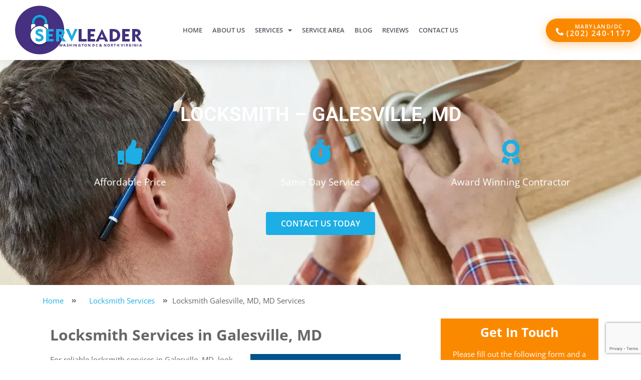

--- FILE ---
content_type: text/html; charset=UTF-8
request_url: https://servleader.com/locksmith-services-galesville-md/
body_size: 28313
content:
<!DOCTYPE html>
<html lang="en-US">
<head>
	<meta charset="UTF-8">
	<!-- Manifest added by SuperPWA - Progressive Web Apps Plugin For WordPress -->
<link rel="manifest" href="/superpwa-manifest.json">
<meta name="theme-color" content="#452f7f">
<!-- / SuperPWA.com -->
<meta name='robots' content='index, follow, max-image-preview:large, max-snippet:-1, max-video-preview:-1' />
	<style>img:is([sizes="auto" i], [sizes^="auto," i]) { contain-intrinsic-size: 3000px 1500px }</style>
	<meta name="viewport" content="width=device-width, initial-scale=1">
	<!-- This site is optimized with the Yoast SEO plugin v25.6 - https://yoast.com/wordpress/plugins/seo/ -->
	<title>Locksmith Services Galesville, MD | ServLeader</title><link rel="preload" data-rocket-preload as="style" href="https://fonts.googleapis.com/css?family=Open%20Sans%3A300%2C300italic%2Cregular%2Citalic%2C600%2C600italic%2C700%2C700italic%2C800%2C800italic&#038;display=swap" /><link rel="stylesheet" href="https://fonts.googleapis.com/css?family=Open%20Sans%3A300%2C300italic%2Cregular%2Citalic%2C600%2C600italic%2C700%2C700italic%2C800%2C800italic&#038;display=swap" media="print" onload="this.media='all'" /><noscript><link rel="stylesheet" href="https://fonts.googleapis.com/css?family=Open%20Sans%3A300%2C300italic%2Cregular%2Citalic%2C600%2C600italic%2C700%2C700italic%2C800%2C800italic&#038;display=swap" /></noscript>
	<meta name="description" content="ServLeader offers expert locksmith services in Galesville, MD, including 24/7 help for homes, businesses, doors, locks, and keys. Call today." />
	<link rel="canonical" href="https://servleader.com/locksmith-services-galesville-md/" />
	<meta property="og:locale" content="en_US" />
	<meta property="og:type" content="article" />
	<meta property="og:title" content="Locksmith Services Galesville, MD | ServLeader" />
	<meta property="og:description" content="ServLeader offers expert locksmith services in Galesville, MD, including 24/7 help for homes, businesses, doors, locks, and keys. Call today." />
	<meta property="og:url" content="https://servleader.com/locksmith-services-galesville-md/" />
	<meta property="og:site_name" content="DC Locksmith ServLeader" />
	<meta property="article:published_time" content="2022-07-07T14:11:04+00:00" />
	<meta property="article:modified_time" content="2025-08-15T19:34:09+00:00" />
	<meta property="og:image" content="https://servleader.com/wp-content/uploads/2020/02/depositphotos_77930400-stock-photo-safety-deposit-boxes.jpg" />
	<meta property="og:image:width" content="450" />
	<meta property="og:image:height" content="278" />
	<meta property="og:image:type" content="image/jpeg" />
	<meta name="author" content="overhaul7550" />
	<meta name="twitter:card" content="summary_large_image" />
	<meta name="twitter:label1" content="Written by" />
	<meta name="twitter:data1" content="overhaul7550" />
	<meta name="twitter:label2" content="Est. reading time" />
	<meta name="twitter:data2" content="1 minute" />
	<script type="application/ld+json" class="yoast-schema-graph">{"@context":"https://schema.org","@graph":[{"@type":"Article","@id":"https://servleader.com/locksmith-services-galesville-md/#article","isPartOf":{"@id":"https://servleader.com/locksmith-services-galesville-md/"},"author":{"name":"overhaul7550","@id":"https://servleader.com/#/schema/person/7c8905ba666349347c17276f60bfbee5"},"headline":"Locksmith &#8211; Galesville, MD","datePublished":"2022-07-07T14:11:04+00:00","dateModified":"2025-08-15T19:34:09+00:00","mainEntityOfPage":{"@id":"https://servleader.com/locksmith-services-galesville-md/"},"wordCount":119,"publisher":{"@id":"https://servleader.com/#organization"},"image":{"@id":"https://servleader.com/locksmith-services-galesville-md/#primaryimage"},"thumbnailUrl":"https://servleader.com/wp-content/uploads/2020/02/depositphotos_77930400-stock-photo-safety-deposit-boxes.jpg","keywords":["Galesville, MD","MD"],"articleSection":["Locksmith Services"],"inLanguage":"en-US"},{"@type":"WebPage","@id":"https://servleader.com/locksmith-services-galesville-md/","url":"https://servleader.com/locksmith-services-galesville-md/","name":"Locksmith Services Galesville, MD | ServLeader","isPartOf":{"@id":"https://servleader.com/#website"},"primaryImageOfPage":{"@id":"https://servleader.com/locksmith-services-galesville-md/#primaryimage"},"image":{"@id":"https://servleader.com/locksmith-services-galesville-md/#primaryimage"},"thumbnailUrl":"https://servleader.com/wp-content/uploads/2020/02/depositphotos_77930400-stock-photo-safety-deposit-boxes.jpg","datePublished":"2022-07-07T14:11:04+00:00","dateModified":"2025-08-15T19:34:09+00:00","description":"ServLeader offers expert locksmith services in Galesville, MD, including 24/7 help for homes, businesses, doors, locks, and keys. Call today.","breadcrumb":{"@id":"https://servleader.com/locksmith-services-galesville-md/#breadcrumb"},"inLanguage":"en-US","potentialAction":[{"@type":"ReadAction","target":["https://servleader.com/locksmith-services-galesville-md/"]}]},{"@type":"ImageObject","inLanguage":"en-US","@id":"https://servleader.com/locksmith-services-galesville-md/#primaryimage","url":"https://servleader.com/wp-content/uploads/2020/02/depositphotos_77930400-stock-photo-safety-deposit-boxes.jpg","contentUrl":"https://servleader.com/wp-content/uploads/2020/02/depositphotos_77930400-stock-photo-safety-deposit-boxes.jpg","width":450,"height":278,"caption":"locksmith services silver spring md"},{"@type":"BreadcrumbList","@id":"https://servleader.com/locksmith-services-galesville-md/#breadcrumb","itemListElement":[{"@type":"ListItem","position":1,"name":"Home","item":"https://servleader.com/"},{"@type":"ListItem","position":2,"name":"Locksmith &#8211; Galesville, MD"}]},{"@type":"WebSite","@id":"https://servleader.com/#website","url":"https://servleader.com/","name":"ServLeader | DC Locksmith Services","description":"Locksmith In Washington DC, North Virginia","publisher":{"@id":"https://servleader.com/#organization"},"potentialAction":[{"@type":"SearchAction","target":{"@type":"EntryPoint","urlTemplate":"https://servleader.com/?s={search_term_string}"},"query-input":{"@type":"PropertyValueSpecification","valueRequired":true,"valueName":"search_term_string"}}],"inLanguage":"en-US"},{"@type":"Organization","@id":"https://servleader.com/#organization","name":"servleader.com","url":"https://servleader.com/","logo":{"@type":"ImageObject","inLanguage":"en-US","@id":"https://servleader.com/#/schema/logo/image/","url":"https://servleader.com/wp-content/uploads/2022/03/mglocksmithdc-logo2-1.png","contentUrl":"https://servleader.com/wp-content/uploads/2022/03/mglocksmithdc-logo2-1.png","width":262,"height":100,"caption":"servleader.com"},"image":{"@id":"https://servleader.com/#/schema/logo/image/"}},{"@type":"Person","@id":"https://servleader.com/#/schema/person/7c8905ba666349347c17276f60bfbee5","name":"overhaul7550","image":{"@type":"ImageObject","inLanguage":"en-US","@id":"https://servleader.com/#/schema/person/image/","url":"https://secure.gravatar.com/avatar/c5fe4083d08c6de5828a749e6d52f5ee6e56677593d18560adad9467f4c90922?s=96&d=mm&r=g","contentUrl":"https://secure.gravatar.com/avatar/c5fe4083d08c6de5828a749e6d52f5ee6e56677593d18560adad9467f4c90922?s=96&d=mm&r=g","caption":"overhaul7550"}}]}</script>
	<!-- / Yoast SEO plugin. -->


<link rel='dns-prefetch' href='//www.googletagmanager.com' />
<link href='https://fonts.gstatic.com' crossorigin rel='preconnect' />
<link href='https://fonts.googleapis.com' crossorigin rel='preconnect' />

<style id='wp-emoji-styles-inline-css'>

	img.wp-smiley, img.emoji {
		display: inline !important;
		border: none !important;
		box-shadow: none !important;
		height: 1em !important;
		width: 1em !important;
		margin: 0 0.07em !important;
		vertical-align: -0.1em !important;
		background: none !important;
		padding: 0 !important;
	}
</style>
<style id='classic-theme-styles-inline-css'>
/*! This file is auto-generated */
.wp-block-button__link{color:#fff;background-color:#32373c;border-radius:9999px;box-shadow:none;text-decoration:none;padding:calc(.667em + 2px) calc(1.333em + 2px);font-size:1.125em}.wp-block-file__button{background:#32373c;color:#fff;text-decoration:none}
</style>
<style id='global-styles-inline-css'>
:root{--wp--preset--aspect-ratio--square: 1;--wp--preset--aspect-ratio--4-3: 4/3;--wp--preset--aspect-ratio--3-4: 3/4;--wp--preset--aspect-ratio--3-2: 3/2;--wp--preset--aspect-ratio--2-3: 2/3;--wp--preset--aspect-ratio--16-9: 16/9;--wp--preset--aspect-ratio--9-16: 9/16;--wp--preset--color--black: #000000;--wp--preset--color--cyan-bluish-gray: #abb8c3;--wp--preset--color--white: #ffffff;--wp--preset--color--pale-pink: #f78da7;--wp--preset--color--vivid-red: #cf2e2e;--wp--preset--color--luminous-vivid-orange: #ff6900;--wp--preset--color--luminous-vivid-amber: #fcb900;--wp--preset--color--light-green-cyan: #7bdcb5;--wp--preset--color--vivid-green-cyan: #00d084;--wp--preset--color--pale-cyan-blue: #8ed1fc;--wp--preset--color--vivid-cyan-blue: #0693e3;--wp--preset--color--vivid-purple: #9b51e0;--wp--preset--color--contrast: var(--contrast);--wp--preset--color--contrast-2: var(--contrast-2);--wp--preset--color--contrast-3: var(--contrast-3);--wp--preset--color--base: var(--base);--wp--preset--color--base-2: var(--base-2);--wp--preset--color--base-3: var(--base-3);--wp--preset--color--accent: var(--accent);--wp--preset--gradient--vivid-cyan-blue-to-vivid-purple: linear-gradient(135deg,rgba(6,147,227,1) 0%,rgb(155,81,224) 100%);--wp--preset--gradient--light-green-cyan-to-vivid-green-cyan: linear-gradient(135deg,rgb(122,220,180) 0%,rgb(0,208,130) 100%);--wp--preset--gradient--luminous-vivid-amber-to-luminous-vivid-orange: linear-gradient(135deg,rgba(252,185,0,1) 0%,rgba(255,105,0,1) 100%);--wp--preset--gradient--luminous-vivid-orange-to-vivid-red: linear-gradient(135deg,rgba(255,105,0,1) 0%,rgb(207,46,46) 100%);--wp--preset--gradient--very-light-gray-to-cyan-bluish-gray: linear-gradient(135deg,rgb(238,238,238) 0%,rgb(169,184,195) 100%);--wp--preset--gradient--cool-to-warm-spectrum: linear-gradient(135deg,rgb(74,234,220) 0%,rgb(151,120,209) 20%,rgb(207,42,186) 40%,rgb(238,44,130) 60%,rgb(251,105,98) 80%,rgb(254,248,76) 100%);--wp--preset--gradient--blush-light-purple: linear-gradient(135deg,rgb(255,206,236) 0%,rgb(152,150,240) 100%);--wp--preset--gradient--blush-bordeaux: linear-gradient(135deg,rgb(254,205,165) 0%,rgb(254,45,45) 50%,rgb(107,0,62) 100%);--wp--preset--gradient--luminous-dusk: linear-gradient(135deg,rgb(255,203,112) 0%,rgb(199,81,192) 50%,rgb(65,88,208) 100%);--wp--preset--gradient--pale-ocean: linear-gradient(135deg,rgb(255,245,203) 0%,rgb(182,227,212) 50%,rgb(51,167,181) 100%);--wp--preset--gradient--electric-grass: linear-gradient(135deg,rgb(202,248,128) 0%,rgb(113,206,126) 100%);--wp--preset--gradient--midnight: linear-gradient(135deg,rgb(2,3,129) 0%,rgb(40,116,252) 100%);--wp--preset--font-size--small: 13px;--wp--preset--font-size--medium: 20px;--wp--preset--font-size--large: 36px;--wp--preset--font-size--x-large: 42px;--wp--preset--spacing--20: 0.44rem;--wp--preset--spacing--30: 0.67rem;--wp--preset--spacing--40: 1rem;--wp--preset--spacing--50: 1.5rem;--wp--preset--spacing--60: 2.25rem;--wp--preset--spacing--70: 3.38rem;--wp--preset--spacing--80: 5.06rem;--wp--preset--shadow--natural: 6px 6px 9px rgba(0, 0, 0, 0.2);--wp--preset--shadow--deep: 12px 12px 50px rgba(0, 0, 0, 0.4);--wp--preset--shadow--sharp: 6px 6px 0px rgba(0, 0, 0, 0.2);--wp--preset--shadow--outlined: 6px 6px 0px -3px rgba(255, 255, 255, 1), 6px 6px rgba(0, 0, 0, 1);--wp--preset--shadow--crisp: 6px 6px 0px rgba(0, 0, 0, 1);}:where(.is-layout-flex){gap: 0.5em;}:where(.is-layout-grid){gap: 0.5em;}body .is-layout-flex{display: flex;}.is-layout-flex{flex-wrap: wrap;align-items: center;}.is-layout-flex > :is(*, div){margin: 0;}body .is-layout-grid{display: grid;}.is-layout-grid > :is(*, div){margin: 0;}:where(.wp-block-columns.is-layout-flex){gap: 2em;}:where(.wp-block-columns.is-layout-grid){gap: 2em;}:where(.wp-block-post-template.is-layout-flex){gap: 1.25em;}:where(.wp-block-post-template.is-layout-grid){gap: 1.25em;}.has-black-color{color: var(--wp--preset--color--black) !important;}.has-cyan-bluish-gray-color{color: var(--wp--preset--color--cyan-bluish-gray) !important;}.has-white-color{color: var(--wp--preset--color--white) !important;}.has-pale-pink-color{color: var(--wp--preset--color--pale-pink) !important;}.has-vivid-red-color{color: var(--wp--preset--color--vivid-red) !important;}.has-luminous-vivid-orange-color{color: var(--wp--preset--color--luminous-vivid-orange) !important;}.has-luminous-vivid-amber-color{color: var(--wp--preset--color--luminous-vivid-amber) !important;}.has-light-green-cyan-color{color: var(--wp--preset--color--light-green-cyan) !important;}.has-vivid-green-cyan-color{color: var(--wp--preset--color--vivid-green-cyan) !important;}.has-pale-cyan-blue-color{color: var(--wp--preset--color--pale-cyan-blue) !important;}.has-vivid-cyan-blue-color{color: var(--wp--preset--color--vivid-cyan-blue) !important;}.has-vivid-purple-color{color: var(--wp--preset--color--vivid-purple) !important;}.has-black-background-color{background-color: var(--wp--preset--color--black) !important;}.has-cyan-bluish-gray-background-color{background-color: var(--wp--preset--color--cyan-bluish-gray) !important;}.has-white-background-color{background-color: var(--wp--preset--color--white) !important;}.has-pale-pink-background-color{background-color: var(--wp--preset--color--pale-pink) !important;}.has-vivid-red-background-color{background-color: var(--wp--preset--color--vivid-red) !important;}.has-luminous-vivid-orange-background-color{background-color: var(--wp--preset--color--luminous-vivid-orange) !important;}.has-luminous-vivid-amber-background-color{background-color: var(--wp--preset--color--luminous-vivid-amber) !important;}.has-light-green-cyan-background-color{background-color: var(--wp--preset--color--light-green-cyan) !important;}.has-vivid-green-cyan-background-color{background-color: var(--wp--preset--color--vivid-green-cyan) !important;}.has-pale-cyan-blue-background-color{background-color: var(--wp--preset--color--pale-cyan-blue) !important;}.has-vivid-cyan-blue-background-color{background-color: var(--wp--preset--color--vivid-cyan-blue) !important;}.has-vivid-purple-background-color{background-color: var(--wp--preset--color--vivid-purple) !important;}.has-black-border-color{border-color: var(--wp--preset--color--black) !important;}.has-cyan-bluish-gray-border-color{border-color: var(--wp--preset--color--cyan-bluish-gray) !important;}.has-white-border-color{border-color: var(--wp--preset--color--white) !important;}.has-pale-pink-border-color{border-color: var(--wp--preset--color--pale-pink) !important;}.has-vivid-red-border-color{border-color: var(--wp--preset--color--vivid-red) !important;}.has-luminous-vivid-orange-border-color{border-color: var(--wp--preset--color--luminous-vivid-orange) !important;}.has-luminous-vivid-amber-border-color{border-color: var(--wp--preset--color--luminous-vivid-amber) !important;}.has-light-green-cyan-border-color{border-color: var(--wp--preset--color--light-green-cyan) !important;}.has-vivid-green-cyan-border-color{border-color: var(--wp--preset--color--vivid-green-cyan) !important;}.has-pale-cyan-blue-border-color{border-color: var(--wp--preset--color--pale-cyan-blue) !important;}.has-vivid-cyan-blue-border-color{border-color: var(--wp--preset--color--vivid-cyan-blue) !important;}.has-vivid-purple-border-color{border-color: var(--wp--preset--color--vivid-purple) !important;}.has-vivid-cyan-blue-to-vivid-purple-gradient-background{background: var(--wp--preset--gradient--vivid-cyan-blue-to-vivid-purple) !important;}.has-light-green-cyan-to-vivid-green-cyan-gradient-background{background: var(--wp--preset--gradient--light-green-cyan-to-vivid-green-cyan) !important;}.has-luminous-vivid-amber-to-luminous-vivid-orange-gradient-background{background: var(--wp--preset--gradient--luminous-vivid-amber-to-luminous-vivid-orange) !important;}.has-luminous-vivid-orange-to-vivid-red-gradient-background{background: var(--wp--preset--gradient--luminous-vivid-orange-to-vivid-red) !important;}.has-very-light-gray-to-cyan-bluish-gray-gradient-background{background: var(--wp--preset--gradient--very-light-gray-to-cyan-bluish-gray) !important;}.has-cool-to-warm-spectrum-gradient-background{background: var(--wp--preset--gradient--cool-to-warm-spectrum) !important;}.has-blush-light-purple-gradient-background{background: var(--wp--preset--gradient--blush-light-purple) !important;}.has-blush-bordeaux-gradient-background{background: var(--wp--preset--gradient--blush-bordeaux) !important;}.has-luminous-dusk-gradient-background{background: var(--wp--preset--gradient--luminous-dusk) !important;}.has-pale-ocean-gradient-background{background: var(--wp--preset--gradient--pale-ocean) !important;}.has-electric-grass-gradient-background{background: var(--wp--preset--gradient--electric-grass) !important;}.has-midnight-gradient-background{background: var(--wp--preset--gradient--midnight) !important;}.has-small-font-size{font-size: var(--wp--preset--font-size--small) !important;}.has-medium-font-size{font-size: var(--wp--preset--font-size--medium) !important;}.has-large-font-size{font-size: var(--wp--preset--font-size--large) !important;}.has-x-large-font-size{font-size: var(--wp--preset--font-size--x-large) !important;}
:where(.wp-block-post-template.is-layout-flex){gap: 1.25em;}:where(.wp-block-post-template.is-layout-grid){gap: 1.25em;}
:where(.wp-block-columns.is-layout-flex){gap: 2em;}:where(.wp-block-columns.is-layout-grid){gap: 2em;}
:root :where(.wp-block-pullquote){font-size: 1.5em;line-height: 1.6;}
</style>
<link data-minify="1" rel='stylesheet' id='reviewx-store-front-font-css-css' href='https://servleader.com/wp-content/cache/min/1/wp-content/plugins/reviewx/resources/assets/font.css?ver=1759187480' media='all' />
<link data-minify="1" rel='stylesheet' id='reviewx-store-front-icon-font-css-css' href='https://servleader.com/wp-content/cache/min/1/wp-content/plugins/reviewx/resources/assets/icon.font.css?ver=1759187480' media='all' />
<link data-minify="1" rel='stylesheet' id='reviewx-store-front-css-css' href='https://servleader.com/wp-content/cache/min/1/wp-content/plugins/reviewx/resources/assets/widget.css?ver=1759187480' media='all' />
<link rel='stylesheet' id='generate-style-grid-css' href='https://servleader.com/wp-content/themes/generatepress/assets/css/unsemantic-grid.min.css?ver=3.6.0' media='all' />
<link rel='stylesheet' id='generate-style-css' href='https://servleader.com/wp-content/themes/generatepress/assets/css/style.min.css?ver=3.6.0' media='all' />
<style id='generate-style-inline-css'>
body{background-color:#efefef;color:#3a3a3a;}a{color:#1e73be;}a:hover, a:focus, a:active{color:#000000;}body .grid-container{max-width:2000px;}.wp-block-group__inner-container{max-width:2000px;margin-left:auto;margin-right:auto;}:root{--contrast:#222222;--contrast-2:#575760;--contrast-3:#b2b2be;--base:#f0f0f0;--base-2:#f7f8f9;--base-3:#ffffff;--accent:#1e73be;}:root .has-contrast-color{color:var(--contrast);}:root .has-contrast-background-color{background-color:var(--contrast);}:root .has-contrast-2-color{color:var(--contrast-2);}:root .has-contrast-2-background-color{background-color:var(--contrast-2);}:root .has-contrast-3-color{color:var(--contrast-3);}:root .has-contrast-3-background-color{background-color:var(--contrast-3);}:root .has-base-color{color:var(--base);}:root .has-base-background-color{background-color:var(--base);}:root .has-base-2-color{color:var(--base-2);}:root .has-base-2-background-color{background-color:var(--base-2);}:root .has-base-3-color{color:var(--base-3);}:root .has-base-3-background-color{background-color:var(--base-3);}:root .has-accent-color{color:var(--accent);}:root .has-accent-background-color{background-color:var(--accent);}body, button, input, select, textarea{font-family:"Open Sans", sans-serif;}body{line-height:1.5;}.entry-content > [class*="wp-block-"]:not(:last-child):not(.wp-block-heading){margin-bottom:1.5em;}.main-title{font-size:45px;}.main-navigation .main-nav ul ul li a{font-size:14px;}.sidebar .widget, .footer-widgets .widget{font-size:17px;}h1{font-weight:300;font-size:40px;}h2{font-weight:300;font-size:30px;}h3{font-size:20px;}h4{font-size:inherit;}h5{font-size:inherit;}@media (max-width:768px){.main-title{font-size:30px;}h1{font-size:30px;}h2{font-size:25px;}}.top-bar{background-color:#636363;color:#ffffff;}.top-bar a{color:#ffffff;}.top-bar a:hover{color:#303030;}.site-header{background-color:#ffffff;color:#3a3a3a;}.site-header a{color:#3a3a3a;}.main-title a,.main-title a:hover{color:#222222;}.site-description{color:#757575;}.main-navigation,.main-navigation ul ul{background-color:#222222;}.main-navigation .main-nav ul li a, .main-navigation .menu-toggle, .main-navigation .menu-bar-items{color:#ffffff;}.main-navigation .main-nav ul li:not([class*="current-menu-"]):hover > a, .main-navigation .main-nav ul li:not([class*="current-menu-"]):focus > a, .main-navigation .main-nav ul li.sfHover:not([class*="current-menu-"]) > a, .main-navigation .menu-bar-item:hover > a, .main-navigation .menu-bar-item.sfHover > a{color:#ffffff;background-color:#3f3f3f;}button.menu-toggle:hover,button.menu-toggle:focus,.main-navigation .mobile-bar-items a,.main-navigation .mobile-bar-items a:hover,.main-navigation .mobile-bar-items a:focus{color:#ffffff;}.main-navigation .main-nav ul li[class*="current-menu-"] > a{color:#ffffff;background-color:#3f3f3f;}.navigation-search input[type="search"],.navigation-search input[type="search"]:active, .navigation-search input[type="search"]:focus, .main-navigation .main-nav ul li.search-item.active > a, .main-navigation .menu-bar-items .search-item.active > a{color:#ffffff;background-color:#3f3f3f;}.main-navigation ul ul{background-color:#3f3f3f;}.main-navigation .main-nav ul ul li a{color:#ffffff;}.main-navigation .main-nav ul ul li:not([class*="current-menu-"]):hover > a,.main-navigation .main-nav ul ul li:not([class*="current-menu-"]):focus > a, .main-navigation .main-nav ul ul li.sfHover:not([class*="current-menu-"]) > a{color:#ffffff;background-color:#4f4f4f;}.main-navigation .main-nav ul ul li[class*="current-menu-"] > a{color:#ffffff;background-color:#4f4f4f;}.separate-containers .inside-article, .separate-containers .comments-area, .separate-containers .page-header, .one-container .container, .separate-containers .paging-navigation, .inside-page-header{background-color:#ffffff;}.entry-meta{color:#595959;}.entry-meta a{color:#595959;}.entry-meta a:hover{color:#1e73be;}.sidebar .widget{background-color:#ffffff;}.sidebar .widget .widget-title{color:#000000;}.footer-widgets{background-color:#ffffff;}.footer-widgets .widget-title{color:#000000;}.site-info{color:#ffffff;background-color:#222222;}.site-info a{color:#ffffff;}.site-info a:hover{color:#606060;}.footer-bar .widget_nav_menu .current-menu-item a{color:#606060;}input[type="text"],input[type="email"],input[type="url"],input[type="password"],input[type="search"],input[type="tel"],input[type="number"],textarea,select{color:#666666;background-color:#fafafa;border-color:#cccccc;}input[type="text"]:focus,input[type="email"]:focus,input[type="url"]:focus,input[type="password"]:focus,input[type="search"]:focus,input[type="tel"]:focus,input[type="number"]:focus,textarea:focus,select:focus{color:#666666;background-color:#ffffff;border-color:#bfbfbf;}button,html input[type="button"],input[type="reset"],input[type="submit"],a.button,a.wp-block-button__link:not(.has-background){color:#ffffff;background-color:#666666;}button:hover,html input[type="button"]:hover,input[type="reset"]:hover,input[type="submit"]:hover,a.button:hover,button:focus,html input[type="button"]:focus,input[type="reset"]:focus,input[type="submit"]:focus,a.button:focus,a.wp-block-button__link:not(.has-background):active,a.wp-block-button__link:not(.has-background):focus,a.wp-block-button__link:not(.has-background):hover{color:#ffffff;background-color:#3f3f3f;}a.generate-back-to-top{background-color:rgba( 0,0,0,0.4 );color:#ffffff;}a.generate-back-to-top:hover,a.generate-back-to-top:focus{background-color:rgba( 0,0,0,0.6 );color:#ffffff;}:root{--gp-search-modal-bg-color:var(--base-3);--gp-search-modal-text-color:var(--contrast);--gp-search-modal-overlay-bg-color:rgba(0,0,0,0.2);}@media (max-width:768px){.main-navigation .menu-bar-item:hover > a, .main-navigation .menu-bar-item.sfHover > a{background:none;color:#ffffff;}}.inside-top-bar{padding:10px;}.inside-header{padding:40px;}.site-main .wp-block-group__inner-container{padding:40px;}.entry-content .alignwide, body:not(.no-sidebar) .entry-content .alignfull{margin-left:-40px;width:calc(100% + 80px);max-width:calc(100% + 80px);}.rtl .menu-item-has-children .dropdown-menu-toggle{padding-left:20px;}.rtl .main-navigation .main-nav ul li.menu-item-has-children > a{padding-right:20px;}.site-info{padding:20px;}@media (max-width:768px){.separate-containers .inside-article, .separate-containers .comments-area, .separate-containers .page-header, .separate-containers .paging-navigation, .one-container .site-content, .inside-page-header{padding:30px;}.site-main .wp-block-group__inner-container{padding:30px;}.site-info{padding-right:10px;padding-left:10px;}.entry-content .alignwide, body:not(.no-sidebar) .entry-content .alignfull{margin-left:-30px;width:calc(100% + 60px);max-width:calc(100% + 60px);}}.one-container .sidebar .widget{padding:0px;}@media (max-width:768px){.main-navigation .menu-toggle,.main-navigation .mobile-bar-items,.sidebar-nav-mobile:not(#sticky-placeholder){display:block;}.main-navigation ul,.gen-sidebar-nav{display:none;}[class*="nav-float-"] .site-header .inside-header > *{float:none;clear:both;}}
</style>
<link rel='stylesheet' id='generate-mobile-style-css' href='https://servleader.com/wp-content/themes/generatepress/assets/css/mobile.min.css?ver=3.6.0' media='all' />
<link data-minify="1" rel='stylesheet' id='generate-font-icons-css' href='https://servleader.com/wp-content/cache/min/1/wp-content/themes/generatepress/assets/css/components/font-icons.min.css?ver=1759187480' media='all' />
<link data-minify="1" rel='stylesheet' id='font-awesome-css' href='https://servleader.com/wp-content/cache/min/1/wp-content/plugins/elementor/assets/lib/font-awesome/css/font-awesome.min.css?ver=1759187480' media='all' />
<link rel='stylesheet' id='elementor-frontend-css' href='https://servleader.com/wp-content/plugins/elementor/assets/css/frontend.min.css?ver=3.30.4' media='all' />
<link rel='stylesheet' id='widget-image-css' href='https://servleader.com/wp-content/plugins/elementor/assets/css/widget-image.min.css?ver=3.30.4' media='all' />
<link rel='stylesheet' id='widget-nav-menu-css' href='https://servleader.com/wp-content/plugins/elementor-pro/assets/css/widget-nav-menu.min.css?ver=3.30.1' media='all' />
<link rel='stylesheet' id='e-sticky-css' href='https://servleader.com/wp-content/plugins/elementor-pro/assets/css/modules/sticky.min.css?ver=3.30.1' media='all' />
<link rel='stylesheet' id='widget-social-icons-css' href='https://servleader.com/wp-content/plugins/elementor/assets/css/widget-social-icons.min.css?ver=3.30.4' media='all' />
<link rel='stylesheet' id='e-apple-webkit-css' href='https://servleader.com/wp-content/plugins/elementor/assets/css/conditionals/apple-webkit.min.css?ver=3.30.4' media='all' />
<link rel='stylesheet' id='widget-icon-list-css' href='https://servleader.com/wp-content/plugins/elementor/assets/css/widget-icon-list.min.css?ver=3.30.4' media='all' />
<link rel='stylesheet' id='widget-heading-css' href='https://servleader.com/wp-content/plugins/elementor/assets/css/widget-heading.min.css?ver=3.30.4' media='all' />
<link rel='stylesheet' id='eael-general-css' href='https://servleader.com/wp-content/plugins/essential-addons-for-elementor-lite/assets/front-end/css/view/general.min.css?ver=6.2.2' media='all' />
<link data-minify="1" rel='stylesheet' id='eael-1654-css' href='https://servleader.com/wp-content/cache/min/1/wp-content/uploads/essential-addons-elementor/eael-1654.css?ver=1759187492' media='all' />
<link rel='stylesheet' id='e-animation-grow-css' href='https://servleader.com/wp-content/plugins/elementor/assets/lib/animations/styles/e-animation-grow.min.css?ver=3.30.4' media='all' />
<link rel='stylesheet' id='widget-form-css' href='https://servleader.com/wp-content/plugins/elementor-pro/assets/css/widget-form.min.css?ver=3.30.1' media='all' />
<link data-minify="1" rel='stylesheet' id='elementor-icons-css' href='https://servleader.com/wp-content/cache/min/1/wp-content/plugins/elementor/assets/lib/eicons/css/elementor-icons.min.css?ver=1759187480' media='all' />
<style id='elementor-icons-inline-css'>

		.elementor-add-new-section .elementor-add-templately-promo-button{
            background-color: #5d4fff;
            background-image: url(https://servleader.com/wp-content/plugins/essential-addons-for-elementor-lite/assets/admin/images/templately/logo-icon.svg);
            background-repeat: no-repeat;
            background-position: center center;
            position: relative;
        }
        
		.elementor-add-new-section .elementor-add-templately-promo-button > i{
            height: 12px;
        }
        
        body .elementor-add-new-section .elementor-add-section-area-button {
            margin-left: 0;
        }

		.elementor-add-new-section .elementor-add-templately-promo-button{
            background-color: #5d4fff;
            background-image: url(https://servleader.com/wp-content/plugins/essential-addons-for-elementor-lite/assets/admin/images/templately/logo-icon.svg);
            background-repeat: no-repeat;
            background-position: center center;
            position: relative;
        }
        
		.elementor-add-new-section .elementor-add-templately-promo-button > i{
            height: 12px;
        }
        
        body .elementor-add-new-section .elementor-add-section-area-button {
            margin-left: 0;
        }
</style>
<link rel='stylesheet' id='elementor-post-22-css' href='https://servleader.com/wp-content/uploads/elementor/css/post-22.css?ver=1754571520' media='all' />
<link data-minify="1" rel='stylesheet' id='font-awesome-5-all-css' href='https://servleader.com/wp-content/cache/min/1/wp-content/plugins/elementor/assets/lib/font-awesome/css/all.min.css?ver=1759187480' media='all' />
<link rel='stylesheet' id='font-awesome-4-shim-css' href='https://servleader.com/wp-content/plugins/elementor/assets/lib/font-awesome/css/v4-shims.min.css?ver=3.30.4' media='all' />
<link rel='stylesheet' id='elementor-post-238-css' href='https://servleader.com/wp-content/uploads/elementor/css/post-238.css?ver=1754571521' media='all' />
<link data-minify="1" rel='stylesheet' id='fluentform-elementor-widget-css' href='https://servleader.com/wp-content/cache/min/1/wp-content/plugins/fluentform/assets/css/fluent-forms-elementor-widget.css?ver=1759187480' media='all' />
<link rel='stylesheet' id='elementor-post-250-css' href='https://servleader.com/wp-content/uploads/elementor/css/post-250.css?ver=1758643300' media='all' />
<link rel='stylesheet' id='elementor-post-1654-css' href='https://servleader.com/wp-content/uploads/elementor/css/post-1654.css?ver=1754675905' media='all' />
<link rel='stylesheet' id='generate-blog-images-css' href='https://servleader.com/wp-content/plugins/gp-premium/blog/functions/css/featured-images.min.css?ver=2.5.5' media='all' />
<link data-minify="1" rel='stylesheet' id='elementor-gf-local-roboto-css' href='https://servleader.com/wp-content/cache/min/1/wp-content/uploads/elementor/google-fonts/css/roboto.css?ver=1759187480' media='all' />
<link data-minify="1" rel='stylesheet' id='elementor-gf-local-robotoslab-css' href='https://servleader.com/wp-content/cache/min/1/wp-content/uploads/elementor/google-fonts/css/robotoslab.css?ver=1759187480' media='all' />
<link data-minify="1" rel='stylesheet' id='elementor-gf-local-opensans-css' href='https://servleader.com/wp-content/cache/min/1/wp-content/uploads/elementor/google-fonts/css/opensans.css?ver=1759187480' media='all' />
<link rel='stylesheet' id='elementor-icons-shared-0-css' href='https://servleader.com/wp-content/plugins/elementor/assets/lib/font-awesome/css/fontawesome.min.css?ver=5.15.3' media='all' />
<link data-minify="1" rel='stylesheet' id='elementor-icons-fa-solid-css' href='https://servleader.com/wp-content/cache/min/1/wp-content/plugins/elementor/assets/lib/font-awesome/css/solid.min.css?ver=1759187480' media='all' />
<link data-minify="1" rel='stylesheet' id='elementor-icons-fa-brands-css' href='https://servleader.com/wp-content/cache/min/1/wp-content/plugins/elementor/assets/lib/font-awesome/css/brands.min.css?ver=1759187480' media='all' />
<script src="https://servleader.com/wp-includes/js/jquery/jquery.min.js?ver=3.7.1" id="jquery-core-js" data-rocket-defer defer></script>
<script src="https://servleader.com/wp-includes/js/jquery/jquery-migrate.min.js?ver=3.4.1" id="jquery-migrate-js" data-rocket-defer defer></script>
<script src="https://servleader.com/wp-content/plugins/elementor/assets/lib/font-awesome/js/v4-shims.min.js?ver=3.30.4" id="font-awesome-4-shim-js" data-rocket-defer defer></script>

<!-- Google tag (gtag.js) snippet added by Site Kit -->
<!-- Google Analytics snippet added by Site Kit -->
<script src="https://www.googletagmanager.com/gtag/js?id=G-165WTG5G0X" id="google_gtagjs-js" async></script>
<script id="google_gtagjs-js-after">
window.dataLayer = window.dataLayer || [];function gtag(){dataLayer.push(arguments);}
gtag("set","linker",{"domains":["servleader.com"]});
gtag("js", new Date());
gtag("set", "developer_id.dZTNiMT", true);
gtag("config", "G-165WTG5G0X");
</script>
<link rel="https://api.w.org/" href="https://servleader.com/wp-json/" /><link rel="alternate" title="JSON" type="application/json" href="https://servleader.com/wp-json/wp/v2/posts/2544" /><link rel="EditURI" type="application/rsd+xml" title="RSD" href="https://servleader.com/xmlrpc.php?rsd" />
<meta name="generator" content="WordPress 6.8.3" />
<link rel='shortlink' href='https://servleader.com/?p=2544' />
<link rel="alternate" title="oEmbed (JSON)" type="application/json+oembed" href="https://servleader.com/wp-json/oembed/1.0/embed?url=https%3A%2F%2Fservleader.com%2Flocksmith-services-galesville-md%2F" />
<link rel="alternate" title="oEmbed (XML)" type="text/xml+oembed" href="https://servleader.com/wp-json/oembed/1.0/embed?url=https%3A%2F%2Fservleader.com%2Flocksmith-services-galesville-md%2F&#038;format=xml" />
<meta name="generator" content="Site Kit by Google 1.158.0" /><script defer data-domain="servleader.com" src="https://plausible.site/js/script.js"></script>
<meta name="google-site-verification" content="QeyJ1G1-kKRosIlng1Sd5AhsKjTgm31rxGStRm3tVs4" />
<script type="application/ld+json">{"@context":"https:\/\/schema.org\/"}</script><link rel="pingback" href="https://servleader.com/xmlrpc.php">
<meta name="generator" content="Elementor 3.30.4; features: additional_custom_breakpoints; settings: css_print_method-external, google_font-enabled, font_display-auto">
<!-- Google tag (gtag.js) -->
<script async src="https://www.googletagmanager.com/gtag/js?id=G-C24GS5XYTT"></script>
<script>
  window.dataLayer = window.dataLayer || [];
  function gtag(){dataLayer.push(arguments);}
  gtag('js', new Date());

  gtag('config', 'G-C24GS5XYTT');
</script>
<style>.recentcomments a{display:inline !important;padding:0 !important;margin:0 !important;}</style>			<style>
				.e-con.e-parent:nth-of-type(n+4):not(.e-lazyloaded):not(.e-no-lazyload),
				.e-con.e-parent:nth-of-type(n+4):not(.e-lazyloaded):not(.e-no-lazyload) * {
					background-image: none !important;
				}
				@media screen and (max-height: 1024px) {
					.e-con.e-parent:nth-of-type(n+3):not(.e-lazyloaded):not(.e-no-lazyload),
					.e-con.e-parent:nth-of-type(n+3):not(.e-lazyloaded):not(.e-no-lazyload) * {
						background-image: none !important;
					}
				}
				@media screen and (max-height: 640px) {
					.e-con.e-parent:nth-of-type(n+2):not(.e-lazyloaded):not(.e-no-lazyload),
					.e-con.e-parent:nth-of-type(n+2):not(.e-lazyloaded):not(.e-no-lazyload) * {
						background-image: none !important;
					}
				}
			</style>
			<link rel="icon" href="https://servleader.com/wp-content/uploads/2020/02/cropped-favicon-2-32x32.png" sizes="32x32" />
<link rel="icon" href="https://servleader.com/wp-content/uploads/2020/02/cropped-favicon-2-192x192.png" sizes="192x192" />
<link rel="apple-touch-icon" href="https://servleader.com/wp-content/uploads/2020/02/cropped-favicon-2-180x180.png" />
<meta name="msapplication-TileImage" content="https://servleader.com/wp-content/uploads/2020/02/cropped-favicon-2-270x270.png" />
		<style id="wp-custom-css">
			.home-services .elementor-widget-text-editor{
	min-height: 120px;
	max-width: 90%;
}

.single-post-hero{
	background-size: cover;
	background-position: center center;
	Background-attachment: fixed;
}

.form-radio
.elementor-field-type-radio
.elementor-field-subgroup
.elementor-field-option label{
    font-size: 13px;
    color: #fff;
}
div.featured-image.page-header-image.grid-container.grid-parent {

display:none;

}		</style>
		<noscript><style id="rocket-lazyload-nojs-css">.rll-youtube-player, [data-lazy-src]{display:none !important;}</style></noscript>	<meta name="google-site-verification" content="QeyJ1G1-kKRosIlng1Sd5AhsKjTgm31rxGStRm3tVs4" />
<meta name="generator" content="WP Rocket 3.18.3" data-wpr-features="wpr_defer_js wpr_minify_js wpr_lazyload_images wpr_lazyload_iframes wpr_minify_css wpr_preload_links wpr_desktop" /></head>

<body class="wp-singular post-template-default single single-post postid-2544 single-format-standard wp-custom-logo wp-embed-responsive wp-theme-generatepress post-image-below-header post-image-aligned-left no-sidebar nav-below-header separate-containers fluid-header active-footer-widgets-3 nav-aligned-left header-aligned-left dropdown-hover featured-image-active elementor-default elementor-template-full-width elementor-kit-22 elementor-page elementor-page-2544 elementor-page-1654 full-width-content" itemtype="https://schema.org/Blog" itemscope>
	<script>
document.addEventListener('DOMContentLoaded', function() {
  // Get all the links on the page
  const links = document.querySelectorAll('a');

  // Loop through each link
  links.forEach(link => {
    // Check if the link points to the current page
    if (link.href === window.location.href) {
      // Remove the href attribute
      link.removeAttribute('href');
    }
  });
});
</script>

<a class="screen-reader-text skip-link" href="#content" title="Skip to content">Skip to content</a>		<div data-rocket-location-hash="733b50ee78f5e10afec157113b8c11a7" data-elementor-type="header" data-elementor-id="238" class="elementor elementor-238 elementor-location-header" data-elementor-post-type="elementor_library">
					<header class="elementor-section elementor-top-section elementor-element elementor-element-1c66d02a elementor-section-content-middle elementor-section-boxed elementor-section-height-default elementor-section-height-default" data-id="1c66d02a" data-element_type="section" id="header" data-settings="{&quot;background_background&quot;:&quot;classic&quot;,&quot;sticky&quot;:&quot;top&quot;,&quot;sticky_on&quot;:[&quot;desktop&quot;,&quot;tablet&quot;,&quot;mobile&quot;],&quot;sticky_offset&quot;:0,&quot;sticky_effects_offset&quot;:0,&quot;sticky_anchor_link_offset&quot;:0}">
						<div data-rocket-location-hash="0b3376bad69c5a64f5d59c7096455786" class="elementor-container elementor-column-gap-no">
					<div class="elementor-column elementor-col-25 elementor-top-column elementor-element elementor-element-32a904c9" data-id="32a904c9" data-element_type="column">
			<div class="elementor-widget-wrap elementor-element-populated">
						<div class="elementor-element elementor-element-14023f6 elementor-widget elementor-widget-image" data-id="14023f6" data-element_type="widget" data-widget_type="image.default">
				<div class="elementor-widget-container">
																<a href="https://servleader.com">
							<picture class="attachment-full size-full wp-image-412">
<source type="image/webp" data-lazy-srcset="https://servleader.com/wp-content/uploads/2022/03/mglocksmithdc-logo2-1.png.webp"/>
<img width="262" height="100" src="data:image/svg+xml,%3Csvg%20xmlns='http://www.w3.org/2000/svg'%20viewBox='0%200%20262%20100'%3E%3C/svg%3E" alt="ServLeader Logo" data-lazy-src="https://servleader.com/wp-content/uploads/2022/03/mglocksmithdc-logo2-1.png"/><noscript><img width="262" height="100" src="https://servleader.com/wp-content/uploads/2022/03/mglocksmithdc-logo2-1.png" alt="ServLeader Logo"/></noscript>
</picture>
								</a>
															</div>
				</div>
					</div>
		</div>
				<div class="elementor-column elementor-col-50 elementor-top-column elementor-element elementor-element-4ffc1ae7" data-id="4ffc1ae7" data-element_type="column">
			<div class="elementor-widget-wrap elementor-element-populated">
						<div class="elementor-element elementor-element-1263fe0f elementor-nav-menu__align-center elementor-nav-menu--stretch elementor-nav-menu__text-align-center elementor-nav-menu--dropdown-tablet elementor-nav-menu--toggle elementor-nav-menu--burger elementor-widget elementor-widget-nav-menu" data-id="1263fe0f" data-element_type="widget" data-settings="{&quot;full_width&quot;:&quot;stretch&quot;,&quot;layout&quot;:&quot;horizontal&quot;,&quot;submenu_icon&quot;:{&quot;value&quot;:&quot;&lt;i class=\&quot;fas fa-caret-down\&quot;&gt;&lt;\/i&gt;&quot;,&quot;library&quot;:&quot;fa-solid&quot;},&quot;toggle&quot;:&quot;burger&quot;}" data-widget_type="nav-menu.default">
				<div class="elementor-widget-container">
								<nav aria-label="Menu" class="elementor-nav-menu--main elementor-nav-menu__container elementor-nav-menu--layout-horizontal e--pointer-none">
				<ul id="menu-1-1263fe0f" class="elementor-nav-menu"><li class="menu-item menu-item-type-post_type menu-item-object-page menu-item-home menu-item-45"><a href="https://servleader.com/" class="elementor-item">Home</a></li>
<li class="menu-item menu-item-type-post_type menu-item-object-page menu-item-71"><a href="https://servleader.com/about-us/" class="elementor-item">About Us</a></li>
<li class="menu-item menu-item-type-post_type menu-item-object-page menu-item-has-children menu-item-72"><a href="https://servleader.com/services/" class="elementor-item">Services</a>
<ul class="sub-menu elementor-nav-menu--dropdown">
	<li class="menu-item menu-item-type-post_type menu-item-object-page menu-item-880"><a href="https://servleader.com/residential-locksmith/" class="elementor-sub-item">Residential Locksmith</a></li>
	<li class="menu-item menu-item-type-post_type menu-item-object-page menu-item-76"><a href="https://servleader.com/commercial-locksmith/" class="elementor-sub-item">Commercial Locksmith</a></li>
	<li class="menu-item menu-item-type-post_type menu-item-object-page menu-item-77"><a href="https://servleader.com/car-locksmith/" class="elementor-sub-item">Automotive Services</a></li>
	<li class="menu-item menu-item-type-post_type menu-item-object-page menu-item-1204"><a href="https://servleader.com/safe-locksmith/" class="elementor-sub-item">Safe Locksmith</a></li>
	<li class="menu-item menu-item-type-post_type menu-item-object-page menu-item-78"><a href="https://servleader.com/safe-opening-moving/" class="elementor-sub-item">Safe Moving</a></li>
	<li class="menu-item menu-item-type-post_type menu-item-object-page menu-item-79"><a href="https://servleader.com/door-repair/" class="elementor-sub-item">Commercial Door Repair Services</a></li>
	<li class="menu-item menu-item-type-post_type menu-item-object-page menu-item-80"><a href="https://servleader.com/garage-door-services/" class="elementor-sub-item">Commercial Garage Door Repair in Washington, DC &#038; MD</a></li>
	<li class="menu-item menu-item-type-post_type menu-item-object-page menu-item-81"><a href="https://servleader.com/security-systems/" class="elementor-sub-item">Security Systems</a></li>
	<li class="menu-item menu-item-type-post_type menu-item-object-page menu-item-82"><a href="https://servleader.com/specialty-locks/" class="elementor-sub-item">High Security Locks</a></li>
	<li class="menu-item menu-item-type-post_type menu-item-object-page menu-item-83"><a href="https://servleader.com/gsa-locksmith/" class="elementor-sub-item">GSA Locksmiths</a></li>
</ul>
</li>
<li class="menu-item menu-item-type-post_type menu-item-object-page menu-item-5957"><a href="https://servleader.com/service-area/" class="elementor-item">Service Area</a></li>
<li class="menu-item menu-item-type-post_type menu-item-object-page menu-item-73"><a href="https://servleader.com/blog/" class="elementor-item">Blog</a></li>
<li class="menu-item menu-item-type-post_type menu-item-object-page menu-item-6999"><a href="https://servleader.com/reviews/" class="elementor-item">Reviews</a></li>
<li class="menu-item menu-item-type-post_type menu-item-object-page menu-item-74"><a href="https://servleader.com/contact/" class="elementor-item">Contact Us</a></li>
</ul>			</nav>
					<div class="elementor-menu-toggle" role="button" tabindex="0" aria-label="Menu Toggle" aria-expanded="false">
			<i aria-hidden="true" role="presentation" class="elementor-menu-toggle__icon--open eicon-menu-bar"></i><i aria-hidden="true" role="presentation" class="elementor-menu-toggle__icon--close eicon-close"></i>		</div>
					<nav class="elementor-nav-menu--dropdown elementor-nav-menu__container" aria-hidden="true">
				<ul id="menu-2-1263fe0f" class="elementor-nav-menu"><li class="menu-item menu-item-type-post_type menu-item-object-page menu-item-home menu-item-45"><a href="https://servleader.com/" class="elementor-item" tabindex="-1">Home</a></li>
<li class="menu-item menu-item-type-post_type menu-item-object-page menu-item-71"><a href="https://servleader.com/about-us/" class="elementor-item" tabindex="-1">About Us</a></li>
<li class="menu-item menu-item-type-post_type menu-item-object-page menu-item-has-children menu-item-72"><a href="https://servleader.com/services/" class="elementor-item" tabindex="-1">Services</a>
<ul class="sub-menu elementor-nav-menu--dropdown">
	<li class="menu-item menu-item-type-post_type menu-item-object-page menu-item-880"><a href="https://servleader.com/residential-locksmith/" class="elementor-sub-item" tabindex="-1">Residential Locksmith</a></li>
	<li class="menu-item menu-item-type-post_type menu-item-object-page menu-item-76"><a href="https://servleader.com/commercial-locksmith/" class="elementor-sub-item" tabindex="-1">Commercial Locksmith</a></li>
	<li class="menu-item menu-item-type-post_type menu-item-object-page menu-item-77"><a href="https://servleader.com/car-locksmith/" class="elementor-sub-item" tabindex="-1">Automotive Services</a></li>
	<li class="menu-item menu-item-type-post_type menu-item-object-page menu-item-1204"><a href="https://servleader.com/safe-locksmith/" class="elementor-sub-item" tabindex="-1">Safe Locksmith</a></li>
	<li class="menu-item menu-item-type-post_type menu-item-object-page menu-item-78"><a href="https://servleader.com/safe-opening-moving/" class="elementor-sub-item" tabindex="-1">Safe Moving</a></li>
	<li class="menu-item menu-item-type-post_type menu-item-object-page menu-item-79"><a href="https://servleader.com/door-repair/" class="elementor-sub-item" tabindex="-1">Commercial Door Repair Services</a></li>
	<li class="menu-item menu-item-type-post_type menu-item-object-page menu-item-80"><a href="https://servleader.com/garage-door-services/" class="elementor-sub-item" tabindex="-1">Commercial Garage Door Repair in Washington, DC &#038; MD</a></li>
	<li class="menu-item menu-item-type-post_type menu-item-object-page menu-item-81"><a href="https://servleader.com/security-systems/" class="elementor-sub-item" tabindex="-1">Security Systems</a></li>
	<li class="menu-item menu-item-type-post_type menu-item-object-page menu-item-82"><a href="https://servleader.com/specialty-locks/" class="elementor-sub-item" tabindex="-1">High Security Locks</a></li>
	<li class="menu-item menu-item-type-post_type menu-item-object-page menu-item-83"><a href="https://servleader.com/gsa-locksmith/" class="elementor-sub-item" tabindex="-1">GSA Locksmiths</a></li>
</ul>
</li>
<li class="menu-item menu-item-type-post_type menu-item-object-page menu-item-5957"><a href="https://servleader.com/service-area/" class="elementor-item" tabindex="-1">Service Area</a></li>
<li class="menu-item menu-item-type-post_type menu-item-object-page menu-item-73"><a href="https://servleader.com/blog/" class="elementor-item" tabindex="-1">Blog</a></li>
<li class="menu-item menu-item-type-post_type menu-item-object-page menu-item-6999"><a href="https://servleader.com/reviews/" class="elementor-item" tabindex="-1">Reviews</a></li>
<li class="menu-item menu-item-type-post_type menu-item-object-page menu-item-74"><a href="https://servleader.com/contact/" class="elementor-item" tabindex="-1">Contact Us</a></li>
</ul>			</nav>
						</div>
				</div>
					</div>
		</div>
				<div class="elementor-column elementor-col-25 elementor-top-column elementor-element elementor-element-f8709ed" data-id="f8709ed" data-element_type="column">
			<div class="elementor-widget-wrap elementor-element-populated">
						<div class="elementor-element elementor-element-28c01385 elementor-align-right elementor-tablet-align-right elementor-mobile-align-justify phone-btn-header elementor-widget elementor-widget-button" data-id="28c01385" data-element_type="widget" data-widget_type="button.default">
				<div class="elementor-widget-container">
									<div class="elementor-button-wrapper">
					<a class="elementor-button elementor-button-link elementor-size-sm" href="tel:(202)%20240-1177">
						<span class="elementor-button-content-wrapper">
						<span class="elementor-button-icon">
				<i aria-hidden="true" class="fas fa-phone-alt"></i>			</span>
									<span class="elementor-button-text"><span style="font-size:.7em">Maryland/DC</span><br>(202) 240-1177</span>
					</span>
					</a>
				</div>
								</div>
				</div>
					</div>
		</div>
					</div>
		</header>
				</div>
		
	<div data-rocket-location-hash="8ba7ff4f31300d8fe3b33f1973b49175" class="site grid-container container hfeed grid-parent" id="page">
				<div data-rocket-location-hash="81d953142d21eae6d4f639a4248f89e1" class="site-content" id="content">
					<div data-rocket-location-hash="ef145cd7eaf2ceb8e973c629411c424e" data-elementor-type="single-post" data-elementor-id="1654" class="elementor elementor-1654 elementor-location-single post-2544 post type-post status-publish format-standard has-post-thumbnail hentry category-locksmith-services tag-galesville tag-md" data-elementor-post-type="elementor_library">
					<section class="elementor-section elementor-top-section elementor-element elementor-element-f72e57c single-post-hero elementor-section-boxed elementor-section-height-default elementor-section-height-default" data-id="f72e57c" data-element_type="section" data-settings="{&quot;background_background&quot;:&quot;classic&quot;}">
							<div class="elementor-background-overlay"></div>
							<div data-rocket-location-hash="2aac35cf2c11024fe90c54c8a041fb0e" class="elementor-container elementor-column-gap-default">
					<div class="elementor-column elementor-col-100 elementor-top-column elementor-element elementor-element-706006d" data-id="706006d" data-element_type="column">
			<div class="elementor-widget-wrap elementor-element-populated">
						<div class="elementor-element elementor-element-dd546cb elementor-widget elementor-widget-heading" data-id="dd546cb" data-element_type="widget" data-widget_type="heading.default">
				<div class="elementor-widget-container">
					<h1 class="elementor-heading-title elementor-size-xl">Locksmith &#8211; Galesville, MD</h1>				</div>
				</div>
				<section class="elementor-section elementor-inner-section elementor-element elementor-element-653461d elementor-section-boxed elementor-section-height-default elementor-section-height-default" data-id="653461d" data-element_type="section">
						<div class="elementor-container elementor-column-gap-default">
					<div class="elementor-column elementor-col-33 elementor-inner-column elementor-element elementor-element-6f658dc" data-id="6f658dc" data-element_type="column">
			<div class="elementor-widget-wrap elementor-element-populated">
						<div class="elementor-element elementor-element-2f7bde4 elementor-view-default elementor-widget elementor-widget-icon" data-id="2f7bde4" data-element_type="widget" data-widget_type="icon.default">
				<div class="elementor-widget-container">
							<div class="elementor-icon-wrapper">
			<div class="elementor-icon">
			<i aria-hidden="true" class="fas fa-thumbs-up"></i>			</div>
		</div>
						</div>
				</div>
				<div class="elementor-element elementor-element-b1335de elementor-widget elementor-widget-heading" data-id="b1335de" data-element_type="widget" data-widget_type="heading.default">
				<div class="elementor-widget-container">
					<p class="elementor-heading-title elementor-size-medium">Affordable Price</p>				</div>
				</div>
					</div>
		</div>
				<div class="elementor-column elementor-col-33 elementor-inner-column elementor-element elementor-element-939b961" data-id="939b961" data-element_type="column">
			<div class="elementor-widget-wrap elementor-element-populated">
						<div class="elementor-element elementor-element-442f3ec elementor-view-default elementor-widget elementor-widget-icon" data-id="442f3ec" data-element_type="widget" data-widget_type="icon.default">
				<div class="elementor-widget-container">
							<div class="elementor-icon-wrapper">
			<div class="elementor-icon">
			<i aria-hidden="true" class="fas fa-stopwatch"></i>			</div>
		</div>
						</div>
				</div>
				<div class="elementor-element elementor-element-721f5d4 elementor-widget elementor-widget-heading" data-id="721f5d4" data-element_type="widget" data-widget_type="heading.default">
				<div class="elementor-widget-container">
					<p class="elementor-heading-title elementor-size-medium">Same Day Service</p>				</div>
				</div>
					</div>
		</div>
				<div class="elementor-column elementor-col-33 elementor-inner-column elementor-element elementor-element-f6ee898" data-id="f6ee898" data-element_type="column">
			<div class="elementor-widget-wrap elementor-element-populated">
						<div class="elementor-element elementor-element-02854b0 elementor-view-default elementor-widget elementor-widget-icon" data-id="02854b0" data-element_type="widget" data-widget_type="icon.default">
				<div class="elementor-widget-container">
							<div class="elementor-icon-wrapper">
			<div class="elementor-icon">
			<i aria-hidden="true" class="fas fa-award"></i>			</div>
		</div>
						</div>
				</div>
				<div class="elementor-element elementor-element-5d8dd35 elementor-widget elementor-widget-heading" data-id="5d8dd35" data-element_type="widget" data-widget_type="heading.default">
				<div class="elementor-widget-container">
					<p class="elementor-heading-title elementor-size-medium">Award Winning Contractor</p>				</div>
				</div>
					</div>
		</div>
					</div>
		</section>
				<section class="elementor-section elementor-inner-section elementor-element elementor-element-42f87f1 elementor-section-boxed elementor-section-height-default elementor-section-height-default" data-id="42f87f1" data-element_type="section">
						<div class="elementor-container elementor-column-gap-default">
					<div class="elementor-column elementor-col-100 elementor-inner-column elementor-element elementor-element-cfe0450" data-id="cfe0450" data-element_type="column">
			<div class="elementor-widget-wrap elementor-element-populated">
						<div class="elementor-element elementor-element-fb09635 elementor-align-center elementor-widget__width-inherit elementor-widget elementor-widget-button" data-id="fb09635" data-element_type="widget" data-widget_type="button.default">
				<div class="elementor-widget-container">
									<div class="elementor-button-wrapper">
					<a class="elementor-button elementor-button-link elementor-size-md" href="#elementor-action%3Aaction%3Dpopup%3Aopen%26settings%3DeyJpZCI6IjQ0NDUiLCJ0b2dnbGUiOmZhbHNlfQ%3D%3D">
						<span class="elementor-button-content-wrapper">
									<span class="elementor-button-text">Contact Us Today</span>
					</span>
					</a>
				</div>
								</div>
				</div>
					</div>
		</div>
					</div>
		</section>
					</div>
		</div>
					</div>
		</section>
				<section class="elementor-section elementor-top-section elementor-element elementor-element-1c91089 elementor-section-boxed elementor-section-height-default elementor-section-height-default" data-id="1c91089" data-element_type="section">
						<div class="elementor-container elementor-column-gap-no">
					<div class="elementor-column elementor-col-100 elementor-top-column elementor-element elementor-element-80c6fa2" data-id="80c6fa2" data-element_type="column">
			<div class="elementor-widget-wrap elementor-element-populated">
						<div class="elementor-element elementor-element-cb06515 elementor-icon-list--layout-inline elementor-mobile-align-center elementor-list-item-link-full_width elementor-widget elementor-widget-icon-list" data-id="cb06515" data-element_type="widget" data-widget_type="icon-list.default">
				<div class="elementor-widget-container">
							<ul class="elementor-icon-list-items elementor-inline-items">
							<li class="elementor-icon-list-item elementor-inline-item">
											<a href="https://servleader.com">

											<span class="elementor-icon-list-text">Home</span>
											</a>
									</li>
								<li class="elementor-icon-list-item elementor-inline-item">
											<span class="elementor-icon-list-icon">
							<i aria-hidden="true" class="fas fa-angle-double-right"></i>						</span>
										<span class="elementor-icon-list-text"></span>
									</li>
								<li class="elementor-icon-list-item elementor-inline-item">
											<a href="https://servleader.com/residential-locksmith/">

											<span class="elementor-icon-list-text"><span>Locksmith Services</span></span>
											</a>
									</li>
								<li class="elementor-icon-list-item elementor-inline-item">
											<span class="elementor-icon-list-icon">
							<i aria-hidden="true" class="fas fa-angle-double-right"></i>						</span>
										<span class="elementor-icon-list-text">Locksmith <span>Galesville, MD</span>, <span>MD</span> Services</span>
									</li>
						</ul>
						</div>
				</div>
					</div>
		</div>
					</div>
		</section>
				<section class="elementor-section elementor-top-section elementor-element elementor-element-0435dbf elementor-section-content-top elementor-section-boxed elementor-section-height-default elementor-section-height-default" data-id="0435dbf" data-element_type="section" data-settings="{&quot;background_background&quot;:&quot;classic&quot;}">
						<div class="elementor-container elementor-column-gap-custom">
					<div class="elementor-column elementor-col-66 elementor-top-column elementor-element elementor-element-4d1f60a" data-id="4d1f60a" data-element_type="column" data-settings="{&quot;background_background&quot;:&quot;classic&quot;}">
			<div class="elementor-widget-wrap elementor-element-populated">
						<div class="elementor-element elementor-element-77b5abd elementor-widget elementor-widget-theme-post-content" data-id="77b5abd" data-element_type="widget" data-widget_type="theme-post-content.default">
				<div class="elementor-widget-container">
							<div data-elementor-type="wp-post" data-elementor-id="2544" class="elementor elementor-2544" data-elementor-post-type="post">
						<section class="elementor-section elementor-top-section elementor-element elementor-element-80460cd elementor-section-boxed elementor-section-height-default elementor-section-height-default" data-id="80460cd" data-element_type="section">
						<div class="elementor-container elementor-column-gap-default">
					<div class="elementor-column elementor-col-100 elementor-top-column elementor-element elementor-element-1992e0b" data-id="1992e0b" data-element_type="column">
			<div class="elementor-widget-wrap elementor-element-populated">
						<div class="elementor-element elementor-element-ad56ce6 elementor-widget elementor-widget-text-editor" data-id="ad56ce6" data-element_type="widget" data-widget_type="text-editor.default">
				<div class="elementor-widget-container">
									<h2><strong>Locksmith Services in Galesville, MD</strong></h2><p><picture fetchpriority="high" decoding="async" class="alignright wp-image-7094 size-medium">
<source type="image/webp" data-lazy-srcset="https://servleader.com/wp-content/uploads/2025/08/GSA.png.webp"/>
<img fetchpriority="high" decoding="async" src="data:image/svg+xml,%3Csvg%20xmlns='http://www.w3.org/2000/svg'%20viewBox='0%200%20300%20211'%3E%3C/svg%3E" alt="" width="300" height="211" data-lazy-src="https://servleader.com/wp-content/uploads/2025/08/GSA.png"/><noscript><img fetchpriority="high" decoding="async" src="https://servleader.com/wp-content/uploads/2025/08/GSA.png" alt="" width="300" height="211"/></noscript>
</picture>
<span data-sheets-value="{&quot;1&quot;:2,&quot;2&quot;:&quot;For reliable locksmith services in Galesville, MD, look no further. Our team of skilled locksmiths is committed to providing top-notch solutions for all your lock and key requirements. \n\nWhether you need assistance with residential, commercial, or automotive locksmith services, we have the knowledge and expertise to handle it all. From lock installations and repairs to key replacements and emergency lockouts, we strive to exceed your expectations with our professional and reliable service. Trust our locksmith service in Galesville, MD, for fast and efficient locksmith solutions. \n\nOur professional Galesville locksmith experts are dedicated to providing efficient, and trustworthy solutions for all your lock and key needs.\n\nArrival time - 15-30 min&quot;}" data-sheets-userformat="{&quot;2&quot;:769,&quot;3&quot;:{&quot;1&quot;:0},&quot;11&quot;:4,&quot;12&quot;:0}" data-sheets-textstyleruns="{&quot;1&quot;:0}{&quot;1&quot;:731,&quot;2&quot;:{&quot;5&quot;:1}}">For reliable locksmith services in Galesville, MD, look no further. Our team of skilled locksmiths is committed to providing top-notch solutions for all your lock and key requirements. </span></p><p>Whether you need assistance with <a href="/residential-locksmith/">residential</a>, commercial, or automotive locksmith services, we have the knowledge and expertise to handle it all. From lock installations and repairs to key replacements and emergency lockouts, we strive to exceed your expectations with our professional and reliable service. Trust our locksmith service in Galesville, MD, for fast and <a href="https://www.thisoldhouse.com/home-finances/locksmith-cost" target="_blank" rel="noopener">efficient locksmith</a> solutions.</p><p><strong>Our professional Galesville locksmith experts are dedicated to providing efficient, and trustworthy solutions for all your lock and key needs.</strong></p><p><strong>Arrival time &#8211; 15-30 min</strong></p>								</div>
				</div>
					</div>
		</div>
					</div>
		</section>
				<section class="elementor-section elementor-top-section elementor-element elementor-element-7b97896a elementor-section-boxed elementor-section-height-default elementor-section-height-default" data-id="7b97896a" data-element_type="section">
						<div class="elementor-container elementor-column-gap-default">
					<div class="elementor-column elementor-col-100 elementor-top-column elementor-element elementor-element-30ffcbb7" data-id="30ffcbb7" data-element_type="column">
			<div class="elementor-widget-wrap elementor-element-populated">
						<div class="elementor-element elementor-element-7196b0f2 elementor-widget elementor-widget-text-editor" data-id="7196b0f2" data-element_type="widget" data-widget_type="text-editor.default">
				<div class="elementor-widget-container">
									<iframe loading="lazy" width="730" height="400" id="gmap_canvas" src="about:blank" frameborder="0" scrolling="no" marginheight="0" marginwidth="0" data-rocket-lazyload="fitvidscompatible" data-lazy-src="https://maps.google.com/maps?q=galesville%20md&#038;t=&#038;z=13&#038;ie=UTF8&#038;iwloc=&#038;output=embed"></iframe><noscript><iframe width="730" height="400" id="gmap_canvas" src="https://maps.google.com/maps?q=galesville%20md&amp;t=&amp;z=13&amp;ie=UTF8&amp;iwloc=&amp;output=embed" frameborder="0" scrolling="no" marginheight="0" marginwidth="0"></iframe></noscript>								</div>
				</div>
					</div>
		</div>
					</div>
		</section>
				</div>
						</div>
				</div>
				<section class="elementor-section elementor-inner-section elementor-element elementor-element-4cb1f41 elementor-section-boxed elementor-section-height-default elementor-section-height-default" data-id="4cb1f41" data-element_type="section" data-settings="{&quot;background_background&quot;:&quot;classic&quot;}">
							<div class="elementor-background-overlay"></div>
							<div class="elementor-container elementor-column-gap-default">
					<div class="elementor-column elementor-col-50 elementor-inner-column elementor-element elementor-element-966f605" data-id="966f605" data-element_type="column">
			<div class="elementor-widget-wrap elementor-element-populated">
						<div class="elementor-element elementor-element-b965780 elementor-widget elementor-widget-heading" data-id="b965780" data-element_type="widget" data-widget_type="heading.default">
				<div class="elementor-widget-container">
					<p class="elementor-heading-title elementor-size-default">Call ServLeader today!</p>				</div>
				</div>
				<div class="elementor-element elementor-element-08fe174 elementor-widget__width-auto elementor-widget elementor-widget-heading" data-id="08fe174" data-element_type="widget" data-widget_type="heading.default">
				<div class="elementor-widget-container">
					<p class="elementor-heading-title elementor-size-default">for local certified locksmith services near you day or night!</p>				</div>
				</div>
					</div>
		</div>
				<div class="elementor-column elementor-col-50 elementor-inner-column elementor-element elementor-element-6b05783" data-id="6b05783" data-element_type="column">
			<div class="elementor-widget-wrap elementor-element-populated">
						<div class="elementor-element elementor-element-6228e66 elementor-align-justify elementor-widget__width-inherit elementor-widget elementor-widget-button" data-id="6228e66" data-element_type="widget" data-widget_type="button.default">
				<div class="elementor-widget-container">
									<div class="elementor-button-wrapper">
					<a class="elementor-button elementor-button-link elementor-size-md" href="tel:2022401177">
						<span class="elementor-button-content-wrapper">
						<span class="elementor-button-icon">
				<i aria-hidden="true" class="fas fa-phone-alt"></i>			</span>
									<span class="elementor-button-text">(202) 240-1177</span>
					</span>
					</a>
				</div>
								</div>
				</div>
					</div>
		</div>
					</div>
		</section>
				<section class="elementor-section elementor-inner-section elementor-element elementor-element-98643dd elementor-section-boxed elementor-section-height-default elementor-section-height-default" data-id="98643dd" data-element_type="section">
						<div class="elementor-container elementor-column-gap-no">
					<div class="elementor-column elementor-col-33 elementor-inner-column elementor-element elementor-element-c6614dc" data-id="c6614dc" data-element_type="column">
			<div class="elementor-widget-wrap elementor-element-populated">
						<div class="elementor-element elementor-element-1c2ee88 elementor-widget elementor-widget-heading" data-id="1c2ee88" data-element_type="widget" data-widget_type="heading.default">
				<div class="elementor-widget-container">
					<div class="elementor-heading-title elementor-size-default">FAQ</div>				</div>
				</div>
				<div class="elementor-element elementor-element-625ae77 elementor-widget elementor-widget-heading" data-id="625ae77" data-element_type="widget" data-widget_type="heading.default">
				<div class="elementor-widget-container">
					<h2 class="elementor-heading-title elementor-size-default">Frequently Asked Questions</h2>				</div>
				</div>
				<div class="elementor-element elementor-element-e64b013 elementor-widget elementor-widget-button" data-id="e64b013" data-element_type="widget" data-widget_type="button.default">
				<div class="elementor-widget-container">
									<div class="elementor-button-wrapper">
					<a class="elementor-button elementor-button-link elementor-size-sm" href="tel:+12022401177">
						<span class="elementor-button-content-wrapper">
									<span class="elementor-button-text">Contact us  &#8594;</span>
					</span>
					</a>
				</div>
								</div>
				</div>
					</div>
		</div>
				<div class="elementor-column elementor-col-66 elementor-inner-column elementor-element elementor-element-f057c6e" data-id="f057c6e" data-element_type="column">
			<div class="elementor-widget-wrap elementor-element-populated">
						<div class="elementor-element elementor-element-e27a1de elementor-widget elementor-widget-eael-adv-accordion" data-id="e27a1de" data-element_type="widget" data-widget_type="eael-adv-accordion.default">
				<div class="elementor-widget-container">
					        <div class="eael-adv-accordion" id="eael-adv-accordion-e27a1de" data-scroll-on-click="no" data-scroll-speed="300" data-accordion-id="e27a1de" data-accordion-type="accordion" data-toogle-speed="300">
    <div class="eael-accordion-list">
                <div id="can-a-spangalesville-mdspanspanmdspanlocksmith-specialist-get-in-without-breaking-the-lock" class="elementor-tab-title eael-accordion-header" tabindex="0" data-tab="1" aria-controls="elementor-tab-content-2371"><h3 class="eael-accordion-tab-title">Can a <span>Galesville, MD</span><span>MD</span>locksmith specialist get in without breaking the lock?</h3><i aria-hidden="true" class="fa-toggle fas fa-angle-right"></i></div><div id="elementor-tab-content-2371" class="eael-accordion-content clearfix" data-tab="1" aria-labelledby="can-a-spangalesville-mdspanspanmdspanlocksmith-specialist-get-in-without-breaking-the-lock"><p>A skilled locksmith specialist can often get into a lock without breaking it. A professional locksmith specialist has the knowledge and tools to use non-destructive methods to open many types of locks. Their specialized tools and techniques allow them to pick the lock, use a bypass tool, or manipulate the pins and tumblers to release the lock.</p><p>However, there are situations where the lock may be too damaged. In these cases, our locksmith will typically discuss the options with the customer before proceeding.</p></div>
                </div><div class="eael-accordion-list">
                <div id="can-i-take-a-lock-from-my-company-or-apartment-to-a-locksmith-in-spangalesville-mdspan-spanmdspan" class="elementor-tab-title eael-accordion-header" tabindex="0" data-tab="2" aria-controls="elementor-tab-content-2372"><h3 class="eael-accordion-tab-title">Can I take a lock from my company or apartment to a locksmith in <span>Galesville, MD</span>, <span>MD</span>?</h3><i aria-hidden="true" class="fa-toggle fas fa-angle-right"></i></div><div id="elementor-tab-content-2372" class="eael-accordion-content clearfix" data-tab="2" aria-labelledby="can-i-take-a-lock-from-my-company-or-apartment-to-a-locksmith-in-spangalesville-mdspan-spanmdspan"><p>Yes, you may take your lock from the company or apartment to a locksmith in your city. Our locksmiths are trained and equipped to work with various types of locks, so they should be able to help you with your lock regardless of where it came from.</p><p>However, some locks may be proprietary or have specific keying requirements, so please check with us beforehand. Additionally, if the lock belongs to a company or apartment, you may need to get permission or a key from the owner or manager before taking it to a locksmith.</p></div>
                </div><div class="eael-accordion-list">
                <div id="do-you-provide-emergency-locksmith-services-in-spangalesville-mdspanspanmdspan" class="elementor-tab-title eael-accordion-header" tabindex="0" data-tab="3" aria-controls="elementor-tab-content-2373"><h3 class="eael-accordion-tab-title">Do you provide emergency locksmith services in <span>Galesville, MD</span><span>MD</span>?</h3><i aria-hidden="true" class="fa-toggle fas fa-angle-right"></i></div><div id="elementor-tab-content-2373" class="eael-accordion-content clearfix" data-tab="3" aria-labelledby="do-you-provide-emergency-locksmith-services-in-spangalesville-mdspanspanmdspan"><p>We do provide emergency service. We can even help you in the middle of the night.</p></div>
                </div><div class="eael-accordion-list">
                <div id="how-much-does-a-commercial-locksmith-emergency-cost" class="elementor-tab-title eael-accordion-header" tabindex="0" data-tab="4" aria-controls="elementor-tab-content-2374"><h3 class="eael-accordion-tab-title">How much does a commercial locksmith emergency cost?</h3><i aria-hidden="true" class="fa-toggle fas fa-angle-right"></i></div><div id="elementor-tab-content-2374" class="eael-accordion-content clearfix" data-tab="4" aria-labelledby="how-much-does-a-commercial-locksmith-emergency-cost"><p>Thanks to our years of experience as locksmiths in your city we can safely assess the quantity of work required for any commercial locksmith emergency. The actual cost depends on the type of lock and the problem. For example, has your key jammed or broken in the lock, or have you simply forgotten it?</p><p>Our ServLeader locksmiths give customers upfront pricing so that they know how much the repair will cost. We take pride in the quality of work we deliver and we offer affordable prices without any surprises when the bill comes.</p></div>
                </div><div class="eael-accordion-list">
                <div id="are-you-available-247-around-spangalesville-mdspanspanmdspan" class="elementor-tab-title eael-accordion-header" tabindex="0" data-tab="5" aria-controls="elementor-tab-content-2375"><h3 class="eael-accordion-tab-title">Are you available 24/7 around <span>Galesville, MD</span><span>MD</span>?</h3><i aria-hidden="true" class="fa-toggle fas fa-angle-right"></i></div><div id="elementor-tab-content-2375" class="eael-accordion-content clearfix" data-tab="5" aria-labelledby="are-you-available-247-around-spangalesville-mdspanspanmdspan"><p>ServLeader locksmiths are available 24/7, 365 days a year. Lock emergencies happen at all times, usually at the most unfortunate moments. Unlike other locksmiths, we are available at all times. It doesn’t matter whether it’s a car emergency or a home or business locksmith problem: ServLeader locksmiths will be with you.</p></div>
                </div><div class="eael-accordion-list">
                <div id="should-i-replace-my-spangalesville-mdspanspanmdspanhome-locks-if-my-keys-get-lost" class="elementor-tab-title eael-accordion-header" tabindex="0" data-tab="6" aria-controls="elementor-tab-content-2376"><h3 class="eael-accordion-tab-title">Should I replace my <span>Galesville, MD</span><span>MD</span>home locks if my keys get lost?</h3><i aria-hidden="true" class="fa-toggle fas fa-angle-right"></i></div><div id="elementor-tab-content-2376" class="eael-accordion-content clearfix" data-tab="6" aria-labelledby="should-i-replace-my-spangalesville-mdspanspanmdspanhome-locks-if-my-keys-get-lost"><p>We highly recommend that you replace your home locks if your keys get lost. You don’t know who got hold of them and whether they know which house they correspond to.</p><p>Instead of wondering and worrying that a stranger might have the keys to your home, we suggest you call us. ServLeader will install new locks and even suggest upgrades for your locks and keys. We can even create one key for all your doors, which is practical and simplifies your life.</p></div>
                </div><div class="eael-accordion-list">
                <div id="do-you-accept-credit-cash-or-just-credit-cards" class="elementor-tab-title eael-accordion-header" tabindex="0" data-tab="7" aria-controls="elementor-tab-content-2377"><h3 class="eael-accordion-tab-title">Do you accept credit cash or just credit cards?</h3><i aria-hidden="true" class="fa-toggle fas fa-angle-right"></i></div><div id="elementor-tab-content-2377" class="eael-accordion-content clearfix" data-tab="7" aria-labelledby="do-you-accept-credit-cash-or-just-credit-cards"><p>We are accepting credit cash and credit cards.</p></div>
                </div><div class="eael-accordion-list">
                <div id="do-you-have-a-license-and-insurance" class="elementor-tab-title eael-accordion-header" tabindex="0" data-tab="8" aria-controls="elementor-tab-content-2378"><h3 class="eael-accordion-tab-title">Do you have a license and insurance?</h3><i aria-hidden="true" class="fa-toggle fas fa-angle-right"></i></div><div id="elementor-tab-content-2378" class="eael-accordion-content clearfix" data-tab="8" aria-labelledby="do-you-have-a-license-and-insurance"><p>Yes, all our locksmiths are licensed and insured. You don&#8217;t have to worry about that as we only hire vetted local professionals.</p></div>
                </div></div>				</div>
				</div>
					</div>
		</div>
					</div>
		</section>
					</div>
		</div>
				<div class="elementor-column elementor-col-33 elementor-top-column elementor-element elementor-element-140e124" data-id="140e124" data-element_type="column" data-settings="{&quot;background_background&quot;:&quot;classic&quot;}">
			<div class="elementor-widget-wrap elementor-element-populated">
						<section class="elementor-section elementor-inner-section elementor-element elementor-element-1a9664e elementor-section-boxed elementor-section-height-default elementor-section-height-default" data-id="1a9664e" data-element_type="section" data-settings="{&quot;background_background&quot;:&quot;classic&quot;}">
							<div class="elementor-background-overlay"></div>
							<div class="elementor-container elementor-column-gap-wide">
					<div class="elementor-column elementor-col-100 elementor-inner-column elementor-element elementor-element-eccc746" data-id="eccc746" data-element_type="column" data-settings="{&quot;background_background&quot;:&quot;classic&quot;}">
			<div class="elementor-widget-wrap elementor-element-populated">
						<div class="elementor-element elementor-element-363ca38 elementor-widget elementor-widget-heading" data-id="363ca38" data-element_type="widget" data-widget_type="heading.default">
				<div class="elementor-widget-container">
					<h2 class="elementor-heading-title elementor-size-default">Get In Touch</h2>				</div>
				</div>
				<div class="elementor-element elementor-element-31fe25d elementor-widget elementor-widget-text-editor" data-id="31fe25d" data-element_type="widget" data-widget_type="text-editor.default">
				<div class="elementor-widget-container">
									Please fill out the following form and a representative will contact you. <strong>Or call us:</strong> <strong><a style="color: #fff;" href="tel:2022401177">(202) 240-1177</a></strong>								</div>
				</div>
				<div class="elementor-element elementor-element-881eef4 form-radio elementor-button-align-stretch elementor-widget elementor-widget-global elementor-global-1720 elementor-widget-form" data-id="881eef4" data-element_type="widget" id="get-in-touch-form" data-settings="{&quot;step_next_label&quot;:&quot;Next&quot;,&quot;step_previous_label&quot;:&quot;Previous&quot;,&quot;button_width&quot;:&quot;100&quot;,&quot;step_type&quot;:&quot;number_text&quot;,&quot;step_icon_shape&quot;:&quot;circle&quot;}" data-widget_type="form.default">
				<div class="elementor-widget-container">
							<form class="elementor-form" method="post" name="Contact Form" aria-label="Contact Form">
			<input type="hidden" name="post_id" value="1654"/>
			<input type="hidden" name="form_id" value="881eef4"/>
			<input type="hidden" name="referer_title" value="Locksmith Services Galesville, MD | ServLeader" />

							<input type="hidden" name="queried_id" value="2544"/>
			
			<div class="elementor-form-fields-wrapper elementor-labels-">
								<div class="elementor-field-type-text elementor-field-group elementor-column elementor-field-group-name elementor-col-100">
												<label for="form-field-name" class="elementor-field-label elementor-screen-only">
								Name							</label>
														<input size="1" type="text" name="form_fields[name]" id="form-field-name" class="elementor-field elementor-size-sm  elementor-field-textual" placeholder="Name">
											</div>
								<div class="elementor-field-type-email elementor-field-group elementor-column elementor-field-group-email elementor-col-100 elementor-field-required">
												<label for="form-field-email" class="elementor-field-label elementor-screen-only">
								Email							</label>
														<input size="1" type="email" name="form_fields[email]" id="form-field-email" class="elementor-field elementor-size-sm  elementor-field-textual" placeholder="Email" required="required">
											</div>
								<div class="elementor-field-type-tel elementor-field-group elementor-column elementor-field-group-phone elementor-col-100">
												<label for="form-field-phone" class="elementor-field-label elementor-screen-only">
								Phone Number							</label>
								<input size="1" type="tel" name="form_fields[phone]" id="form-field-phone" class="elementor-field elementor-size-sm  elementor-field-textual" placeholder="Phone" pattern="[0-9()#&amp;+*-=.]+" title="Only numbers and phone characters (#, -, *, etc) are accepted.">

						</div>
								<div class="elementor-field-type-textarea elementor-field-group elementor-column elementor-field-group-message elementor-col-100">
												<label for="form-field-message" class="elementor-field-label elementor-screen-only">
								Message							</label>
						<textarea class="elementor-field-textual elementor-field  elementor-size-sm" name="form_fields[message]" id="form-field-message" rows="4" placeholder="Message"></textarea>				</div>
								<div class="elementor-field-type-html elementor-field-group elementor-column elementor-field-group-field_f726a78 elementor-col-100">
					<span style="color: #333333; font-size: 15px; font-weight: 600;">Opt in to receive text messages:</span>				</div>
								<div class="elementor-field-type-radio elementor-field-group elementor-column elementor-field-group-field_3d7724f elementor-col-100 elementor-field-required">
					<div class="elementor-field-subgroup  "><span class="elementor-field-option"><input type="radio" value="Yes, I would like to receive texts from ServLeader" id="form-field-field_3d7724f-0" name="form_fields[field_3d7724f]" required="required"> <label for="form-field-field_3d7724f-0">Yes, I would like to receive texts from ServLeader</label></span><span class="elementor-field-option"><input type="radio" value="No, I do not wish to receive texts from ServLeader" id="form-field-field_3d7724f-1" name="form_fields[field_3d7724f]" required="required"> <label for="form-field-field_3d7724f-1">No, I do not wish to receive texts from ServLeader</label></span></div>				</div>
								<div class="elementor-field-type-recaptcha_v3 elementor-field-group elementor-column elementor-field-group-field_75e72e7 elementor-col-100 recaptcha_v3-bottomright">
					<div class="elementor-field" id="form-field-field_75e72e7"><div class="elementor-g-recaptcha" data-sitekey="6LdcG-EfAAAAAGmID7X5Cfg8uXCzj3LaK7JgFCbj" data-type="v3" data-action="Form" data-badge="bottomright" data-size="invisible"></div></div>				</div>
								<div class="elementor-field-group elementor-column elementor-field-type-submit elementor-col-100 e-form__buttons">
					<button class="elementor-button elementor-size-md elementor-animation-grow" type="submit">
						<span class="elementor-button-content-wrapper">
															<span class="elementor-button-icon">
									<i aria-hidden="true" class="fab fa-telegram-plane"></i>																	</span>
																						<span class="elementor-button-text">Send Message</span>
													</span>
					</button>
				</div>
			</div>
		</form>
						</div>
				</div>
					</div>
		</div>
					</div>
		</section>
				<div class="elementor-element elementor-element-fb953c7 sidebar-menu eael-hamburger--none eael_simple_menu_hamburger_disable_selected_menu_no eael-simple-menu-hamburger-align-right elementor-widget elementor-widget-global elementor-global-1338 elementor-widget-eael-simple-menu" data-id="fb953c7" data-element_type="widget" data-widget_type="eael-simple-menu.default">
				<div class="elementor-widget-container">
					            <div data-hamburger-icon="&lt;i aria-hidden=&quot;true&quot; class=&quot;fas fa-bars&quot;&gt;&lt;/i&gt;" data-indicator-icon="&lt;i aria-hidden=&quot;true&quot; class=&quot;fas fa-angle-down&quot;&gt;&lt;/i&gt;" data-dropdown-indicator-icon="&lt;i class=&quot;fas fa-angle-down&quot;&gt;&lt;/i&gt;" class="eael-simple-menu-container eael-simple-menu-align-left eael-simple-menu-dropdown-align-left preset-1" data-hamburger-breakpoints="{&quot;mobile&quot;:&quot;Mobile Portrait (&gt; 767px)&quot;,&quot;tablet&quot;:&quot;Tablet Portrait (&gt; 1024px)&quot;,&quot;desktop&quot;:&quot;Desktop (&gt; 2400px)&quot;,&quot;none&quot;:&quot;None&quot;}" data-hamburger-device="none">
                <ul id="menu-services" class="eael-simple-menu eael-simple-menu-dropdown-animate-to-top eael-simple-menu-indicator eael-simple-menu-vertical"><li id="menu-item-2139" class="menu-item menu-item-type-post_type menu-item-object-page menu-item-2139"><a href="https://servleader.com/residential-locksmith/">Residential Locksmith Services</a></li>
<li id="menu-item-228" class="menu-item menu-item-type-post_type menu-item-object-page menu-item-228"><a href="https://servleader.com/commercial-locksmith/">Commercial Locksmith Services</a></li>
<li id="menu-item-229" class="menu-item menu-item-type-post_type menu-item-object-page menu-item-229"><a href="https://servleader.com/car-locksmith/">Car and Auto Locksmith Service</a></li>
<li id="menu-item-230" class="menu-item menu-item-type-post_type menu-item-object-page menu-item-230"><a href="https://servleader.com/safe-opening-moving/">Gun Safe Movers</a></li>
<li id="menu-item-231" class="menu-item menu-item-type-post_type menu-item-object-page menu-item-231"><a href="https://servleader.com/door-repair/">Commercial Door Repair Services</a></li>
<li id="menu-item-232" class="menu-item menu-item-type-post_type menu-item-object-page menu-item-232"><a href="https://servleader.com/garage-door-services/">Commercial Garage Door Repair Services</a></li>
<li id="menu-item-233" class="menu-item menu-item-type-post_type menu-item-object-page menu-item-233"><a href="https://servleader.com/security-systems/">Home System &amp; Security Camera Installation Services</a></li>
<li id="menu-item-234" class="menu-item menu-item-type-post_type menu-item-object-page menu-item-234"><a href="https://servleader.com/specialty-locks/">Specialty Locks</a></li>
<li id="menu-item-235" class="menu-item menu-item-type-post_type menu-item-object-page menu-item-235"><a href="https://servleader.com/gsa-locksmith/">GSA Locksmiths</a></li>
</ul>                <button class="eael-simple-menu-toggle">
                    <span class="sr-only ">Hamburger Toggle Menu</span>
                    <i aria-hidden="true" class="fas fa-bars"></i>                </button>
            </div>
            				</div>
				</div>
				<section class="elementor-section elementor-inner-section elementor-element elementor-element-942f54f elementor-section-boxed elementor-section-height-default elementor-section-height-default" data-id="942f54f" data-element_type="section" data-settings="{&quot;background_background&quot;:&quot;classic&quot;}">
							<div class="elementor-background-overlay"></div>
							<div class="elementor-container elementor-column-gap-default">
					<div class="elementor-column elementor-col-100 elementor-inner-column elementor-element elementor-element-d68c817" data-id="d68c817" data-element_type="column">
			<div class="elementor-widget-wrap elementor-element-populated">
						<div class="elementor-element elementor-element-94cf4fa elementor-widget elementor-widget-heading" data-id="94cf4fa" data-element_type="widget" data-widget_type="heading.default">
				<div class="elementor-widget-container">
					<div class="elementor-heading-title elementor-size-default">Contact Us</div>				</div>
				</div>
				<div class="elementor-element elementor-element-bcef15f elementor-widget elementor-widget-text-editor" data-id="bcef15f" data-element_type="widget" data-widget_type="text-editor.default">
				<div class="elementor-widget-container">
									<p>At ServLeader We provide all of your locksmith needs. We specialize in all types of locksmith services from emergency, auto, commercial, and residential locksmith services.</p>								</div>
				</div>
				<div class="elementor-element elementor-element-40f2f1b elementor-icon-list--layout-traditional elementor-list-item-link-full_width elementor-widget elementor-widget-icon-list" data-id="40f2f1b" data-element_type="widget" data-widget_type="icon-list.default">
				<div class="elementor-widget-container">
							<ul class="elementor-icon-list-items">
							<li class="elementor-icon-list-item">
											<a href="tel:2022401177">

												<span class="elementor-icon-list-icon">
							<i aria-hidden="true" class="fas fa-phone"></i>						</span>
										<span class="elementor-icon-list-text">(202) 240-1177</span>
											</a>
									</li>
								<li class="elementor-icon-list-item">
											<span class="elementor-icon-list-icon">
							<i aria-hidden="true" class="fas fa-map-marker-alt"></i>						</span>
										<span class="elementor-icon-list-text">DC MD VA</span>
									</li>
						</ul>
						</div>
				</div>
					</div>
		</div>
					</div>
		</section>
					</div>
		</div>
					</div>
		</section>
				</div>
		
	</div>
</div>


<div class="site-footer">
			<div data-elementor-type="footer" data-elementor-id="250" class="elementor elementor-250 elementor-location-footer" data-elementor-post-type="elementor_library">
					<section class="elementor-section elementor-top-section elementor-element elementor-element-52b87be0 elementor-section-boxed elementor-section-height-default elementor-section-height-default" data-id="52b87be0" data-element_type="section" data-settings="{&quot;background_background&quot;:&quot;classic&quot;}">
						<div class="elementor-container elementor-column-gap-extended">
					<div class="elementor-column elementor-col-100 elementor-top-column elementor-element elementor-element-4792ed3" data-id="4792ed3" data-element_type="column">
			<div class="elementor-widget-wrap elementor-element-populated">
						<section class="elementor-section elementor-inner-section elementor-element elementor-element-f5469b9 elementor-reverse-mobile elementor-section-boxed elementor-section-height-default elementor-section-height-default" data-id="f5469b9" data-element_type="section">
						<div class="elementor-container elementor-column-gap-wide">
					<div class="elementor-column elementor-col-50 elementor-inner-column elementor-element elementor-element-416f88d" data-id="416f88d" data-element_type="column">
			<div class="elementor-widget-wrap elementor-element-populated">
						<div class="elementor-element elementor-element-b115160 elementor-widget__width-auto elementor-widget elementor-widget-theme-site-logo elementor-widget-image" data-id="b115160" data-element_type="widget" data-widget_type="theme-site-logo.default">
				<div class="elementor-widget-container">
											<a href="https://servleader.com">
			<picture class="attachment-full size-full wp-image-412">
<source type="image/webp" data-lazy-srcset="https://servleader.com/wp-content/uploads/2022/03/mglocksmithdc-logo2-1.png.webp"/>
<img width="262" height="100" src="data:image/svg+xml,%3Csvg%20xmlns='http://www.w3.org/2000/svg'%20viewBox='0%200%20262%20100'%3E%3C/svg%3E" alt="ServLeader Logo" data-lazy-src="https://servleader.com/wp-content/uploads/2022/03/mglocksmithdc-logo2-1.png"/><noscript><img width="262" height="100" src="https://servleader.com/wp-content/uploads/2022/03/mglocksmithdc-logo2-1.png" alt="ServLeader Logo"/></noscript>
</picture>
				</a>
											</div>
				</div>
				<div class="elementor-element elementor-element-15a7a09 elementor-widget__width-auto elementor-widget elementor-widget-image" data-id="15a7a09" data-element_type="widget" data-widget_type="image.default">
				<div class="elementor-widget-container">
																<a href="https://www.topratedlocal.com/servleader-locksmith-and-doors-llc-reviews" target="_blank" rel="noopener">
							<img width="150" height="150" src="data:image/svg+xml,%3Csvg%20xmlns='http://www.w3.org/2000/svg'%20viewBox='0%200%20150%20150'%3E%3C/svg%3E" class="attachment-thumbnail size-thumbnail wp-image-7692" alt="" data-lazy-src="https://servleader.com/wp-content/uploads/2020/02/hgj6753-150x150.webp" /><noscript><img width="150" height="150" src="https://servleader.com/wp-content/uploads/2020/02/hgj6753-150x150.webp" class="attachment-thumbnail size-thumbnail wp-image-7692" alt="" /></noscript>								</a>
															</div>
				</div>
				<div class="elementor-element elementor-element-0fb6bc4 elementor-widget__width-auto elementor-widget elementor-widget-image" data-id="0fb6bc4" data-element_type="widget" data-widget_type="image.default">
				<div class="elementor-widget-container">
																<a href="https://sam.gov/content/home" target="_blank" rel="noopener">
							<img width="150" height="150" src="data:image/svg+xml,%3Csvg%20xmlns='http://www.w3.org/2000/svg'%20viewBox='0%200%20150%20150'%3E%3C/svg%3E" class="attachment-thumbnail size-thumbnail wp-image-8214" alt="" data-lazy-srcset="https://servleader.com/wp-content/uploads/2025/08/GSA-sq-150x150.png 150w, https://servleader.com/wp-content/uploads/2025/08/GSA-sq.png 300w" data-lazy-sizes="(max-width: 150px) 100vw, 150px" data-lazy-src="https://servleader.com/wp-content/uploads/2025/08/GSA-sq-150x150.png" /><noscript><img loading="lazy" width="150" height="150" src="https://servleader.com/wp-content/uploads/2025/08/GSA-sq-150x150.png" class="attachment-thumbnail size-thumbnail wp-image-8214" alt="" srcset="https://servleader.com/wp-content/uploads/2025/08/GSA-sq-150x150.png 150w, https://servleader.com/wp-content/uploads/2025/08/GSA-sq.png 300w" sizes="(max-width: 150px) 100vw, 150px" /></noscript>								</a>
															</div>
				</div>
				<div class="elementor-element elementor-element-e9bbc83 elementor-widget elementor-widget-text-editor" data-id="e9bbc83" data-element_type="widget" data-widget_type="text-editor.default">
				<div class="elementor-widget-container">
									<p>ServLeader is a certified locksmith DC company that provides services across the board such as residential, commercial, and automotive locksmith needs. Call us if you have locked your keys in the house, lost keys, need a lock change, or help with problematic locks and home security. We do a professional job in DC, MD, and VA to welcome new lifelong customers.</p>								</div>
				</div>
				<div class="elementor-element elementor-element-cc440e1 elementor-shape-circle e-grid-align-left elementor-grid-0 elementor-widget elementor-widget-social-icons" data-id="cc440e1" data-element_type="widget" data-widget_type="social-icons.default">
				<div class="elementor-widget-container">
							<div class="elementor-social-icons-wrapper elementor-grid" role="list">
							<span class="elementor-grid-item" role="listitem">
					<a class="elementor-icon elementor-social-icon elementor-social-icon-facebook elementor-repeater-item-7bd9be3" href="https://www.facebook.com/DCServleader/" target="_blank">
						<span class="elementor-screen-only">Facebook</span>
						<i class="fab fa-facebook"></i>					</a>
				</span>
							<span class="elementor-grid-item" role="listitem">
					<a class="elementor-icon elementor-social-icon elementor-social-icon-instagram elementor-repeater-item-fd86398" href="https://www.instagram.com/servleader/" target="_blank">
						<span class="elementor-screen-only">Instagram</span>
						<i class="fab fa-instagram"></i>					</a>
				</span>
							<span class="elementor-grid-item" role="listitem">
					<a class="elementor-icon elementor-social-icon elementor-social-icon-twitter elementor-repeater-item-0fe79d7" href="https://twitter.com/ServleaderDC" target="_blank">
						<span class="elementor-screen-only">Twitter</span>
						<i class="fab fa-twitter"></i>					</a>
				</span>
							<span class="elementor-grid-item" role="listitem">
					<a class="elementor-icon elementor-social-icon elementor-social-icon-pinterest elementor-repeater-item-8e242ff" href="https://www.pinterest.com/ServleaderDC/" target="_blank">
						<span class="elementor-screen-only">Pinterest</span>
						<i class="fab fa-pinterest"></i>					</a>
				</span>
					</div>
						</div>
				</div>
				<div class="elementor-element elementor-element-bc58c2b elementor-icon-list--layout-traditional elementor-list-item-link-full_width elementor-widget elementor-widget-icon-list" data-id="bc58c2b" data-element_type="widget" data-widget_type="icon-list.default">
				<div class="elementor-widget-container">
							<ul class="elementor-icon-list-items">
							<li class="elementor-icon-list-item">
											<a href="tel:(202)%20240-1177">

												<span class="elementor-icon-list-icon">
							<i aria-hidden="true" class="fas fa-phone-alt"></i>						</span>
										<span class="elementor-icon-list-text">(202) 240-1177</span>
											</a>
									</li>
								<li class="elementor-icon-list-item">
											<a href="/cdn-cgi/l/email-protection#41282f272e01322433372d24202524336f222e2c">

												<span class="elementor-icon-list-icon">
							<i aria-hidden="true" class="fas fa-envelope"></i>						</span>
										<span class="elementor-icon-list-text"><span class="__cf_email__" data-cfemail="2d44434b426d5e485f5b41484c49485f034e4240">[email&#160;protected]</span></span>
											</a>
									</li>
								<li class="elementor-icon-list-item">
											<a href="https://goo.gl/maps/2uLLCBvCHjzPQXwX6" target="_blank">

												<span class="elementor-icon-list-icon">
							<i aria-hidden="true" class="fas fa-map-marker-alt"></i>						</span>
										<span class="elementor-icon-list-text"><span style="font-size:.7em">DC, MD & VA United States  1250 Connecticut Ave. NW Suite 700 Washington, DC, 20036</span></span>
											</a>
									</li>
						</ul>
						</div>
				</div>
				<div class="elementor-element elementor-element-c285a8f elementor-view-stacked elementor-widget__width-auto elementor-widget-tablet__width-auto elementor-widget-mobile__width-auto elementor-fixed elementor-hidden-desktop elementor-hidden-tablet elementor-shape-circle elementor-widget elementor-widget-icon" data-id="c285a8f" data-element_type="widget" data-settings="{&quot;_position&quot;:&quot;fixed&quot;}" data-widget_type="icon.default">
				<div class="elementor-widget-container">
							<div class="elementor-icon-wrapper">
			<a class="elementor-icon" href="tel:(202)240-1177">
			<i aria-hidden="true" class="fas fa-phone-alt"></i>			</a>
		</div>
						</div>
				</div>
					</div>
		</div>
				<div class="elementor-column elementor-col-25 elementor-inner-column elementor-element elementor-element-7803c76" data-id="7803c76" data-element_type="column">
			<div class="elementor-widget-wrap elementor-element-populated">
						<div class="elementor-element elementor-element-e93ba8a elementor-widget elementor-widget-heading" data-id="e93ba8a" data-element_type="widget" data-widget_type="heading.default">
				<div class="elementor-widget-container">
					<div class="elementor-heading-title elementor-size-default">Our Services</div>				</div>
				</div>
				<div class="elementor-element elementor-element-38b3eb5 elementor-nav-menu__align-start elementor-nav-menu--dropdown-none elementor-widget__width-initial elementor-widget elementor-widget-nav-menu" data-id="38b3eb5" data-element_type="widget" data-settings="{&quot;layout&quot;:&quot;vertical&quot;,&quot;submenu_icon&quot;:{&quot;value&quot;:&quot;&lt;i class=\&quot;\&quot;&gt;&lt;\/i&gt;&quot;,&quot;library&quot;:&quot;&quot;}}" data-widget_type="nav-menu.default">
				<div class="elementor-widget-container">
								<nav aria-label="Menu" class="elementor-nav-menu--main elementor-nav-menu__container elementor-nav-menu--layout-vertical e--pointer-none">
				<ul id="menu-1-38b3eb5" class="elementor-nav-menu sm-vertical"><li class="menu-item menu-item-type-post_type menu-item-object-page menu-item-2139"><a href="https://servleader.com/residential-locksmith/" class="elementor-item">Residential Locksmith Services</a></li>
<li class="menu-item menu-item-type-post_type menu-item-object-page menu-item-228"><a href="https://servleader.com/commercial-locksmith/" class="elementor-item">Commercial Locksmith Services</a></li>
<li class="menu-item menu-item-type-post_type menu-item-object-page menu-item-229"><a href="https://servleader.com/car-locksmith/" class="elementor-item">Car and Auto Locksmith Service</a></li>
<li class="menu-item menu-item-type-post_type menu-item-object-page menu-item-230"><a href="https://servleader.com/safe-opening-moving/" class="elementor-item">Gun Safe Movers</a></li>
<li class="menu-item menu-item-type-post_type menu-item-object-page menu-item-231"><a href="https://servleader.com/door-repair/" class="elementor-item">Commercial Door Repair Services</a></li>
<li class="menu-item menu-item-type-post_type menu-item-object-page menu-item-232"><a href="https://servleader.com/garage-door-services/" class="elementor-item">Commercial Garage Door Repair Services</a></li>
<li class="menu-item menu-item-type-post_type menu-item-object-page menu-item-233"><a href="https://servleader.com/security-systems/" class="elementor-item">Home System &amp; Security Camera Installation Services</a></li>
<li class="menu-item menu-item-type-post_type menu-item-object-page menu-item-234"><a href="https://servleader.com/specialty-locks/" class="elementor-item">Specialty Locks</a></li>
<li class="menu-item menu-item-type-post_type menu-item-object-page menu-item-235"><a href="https://servleader.com/gsa-locksmith/" class="elementor-item">GSA Locksmiths</a></li>
</ul>			</nav>
						<nav class="elementor-nav-menu--dropdown elementor-nav-menu__container" aria-hidden="true">
				<ul id="menu-2-38b3eb5" class="elementor-nav-menu sm-vertical"><li class="menu-item menu-item-type-post_type menu-item-object-page menu-item-2139"><a href="https://servleader.com/residential-locksmith/" class="elementor-item" tabindex="-1">Residential Locksmith Services</a></li>
<li class="menu-item menu-item-type-post_type menu-item-object-page menu-item-228"><a href="https://servleader.com/commercial-locksmith/" class="elementor-item" tabindex="-1">Commercial Locksmith Services</a></li>
<li class="menu-item menu-item-type-post_type menu-item-object-page menu-item-229"><a href="https://servleader.com/car-locksmith/" class="elementor-item" tabindex="-1">Car and Auto Locksmith Service</a></li>
<li class="menu-item menu-item-type-post_type menu-item-object-page menu-item-230"><a href="https://servleader.com/safe-opening-moving/" class="elementor-item" tabindex="-1">Gun Safe Movers</a></li>
<li class="menu-item menu-item-type-post_type menu-item-object-page menu-item-231"><a href="https://servleader.com/door-repair/" class="elementor-item" tabindex="-1">Commercial Door Repair Services</a></li>
<li class="menu-item menu-item-type-post_type menu-item-object-page menu-item-232"><a href="https://servleader.com/garage-door-services/" class="elementor-item" tabindex="-1">Commercial Garage Door Repair Services</a></li>
<li class="menu-item menu-item-type-post_type menu-item-object-page menu-item-233"><a href="https://servleader.com/security-systems/" class="elementor-item" tabindex="-1">Home System &amp; Security Camera Installation Services</a></li>
<li class="menu-item menu-item-type-post_type menu-item-object-page menu-item-234"><a href="https://servleader.com/specialty-locks/" class="elementor-item" tabindex="-1">Specialty Locks</a></li>
<li class="menu-item menu-item-type-post_type menu-item-object-page menu-item-235"><a href="https://servleader.com/gsa-locksmith/" class="elementor-item" tabindex="-1">GSA Locksmiths</a></li>
</ul>			</nav>
						</div>
				</div>
					</div>
		</div>
				<div class="elementor-column elementor-col-25 elementor-inner-column elementor-element elementor-element-1c3a8f9" data-id="1c3a8f9" data-element_type="column">
			<div class="elementor-widget-wrap elementor-element-populated">
						<div class="elementor-element elementor-element-ab8fed1 elementor-widget elementor-widget-heading" data-id="ab8fed1" data-element_type="widget" data-widget_type="heading.default">
				<div class="elementor-widget-container">
					<div class="elementor-heading-title elementor-size-default">Information</div>				</div>
				</div>
				<div class="elementor-element elementor-element-e644e6a elementor-nav-menu__align-start elementor-nav-menu--dropdown-none elementor-widget elementor-widget-nav-menu" data-id="e644e6a" data-element_type="widget" data-settings="{&quot;layout&quot;:&quot;vertical&quot;,&quot;submenu_icon&quot;:{&quot;value&quot;:&quot;&lt;i class=\&quot;\&quot;&gt;&lt;\/i&gt;&quot;,&quot;library&quot;:&quot;&quot;}}" data-widget_type="nav-menu.default">
				<div class="elementor-widget-container">
								<nav aria-label="Menu" class="elementor-nav-menu--main elementor-nav-menu__container elementor-nav-menu--layout-vertical e--pointer-none">
				<ul id="menu-1-e644e6a" class="elementor-nav-menu sm-vertical"><li class="menu-item menu-item-type-post_type menu-item-object-page menu-item-327"><a href="https://servleader.com/about-us/" class="elementor-item">About Us</a></li>
<li class="menu-item menu-item-type-post_type menu-item-object-page menu-item-329"><a href="https://servleader.com/services/" class="elementor-item">Services</a></li>
<li class="menu-item menu-item-type-post_type menu-item-object-page menu-item-326"><a href="https://servleader.com/blog/" class="elementor-item">Blog</a></li>
<li class="menu-item menu-item-type-post_type menu-item-object-page menu-item-6998"><a href="https://servleader.com/reviews/" class="elementor-item">Reviews</a></li>
<li class="menu-item menu-item-type-post_type menu-item-object-page menu-item-328"><a href="https://servleader.com/contact/" class="elementor-item">Contact Us</a></li>
<li class="menu-item menu-item-type-post_type menu-item-object-page menu-item-6508"><a href="https://servleader.com/privacy-policy/" class="elementor-item">Privacy Policy</a></li>
</ul>			</nav>
						<nav class="elementor-nav-menu--dropdown elementor-nav-menu__container" aria-hidden="true">
				<ul id="menu-2-e644e6a" class="elementor-nav-menu sm-vertical"><li class="menu-item menu-item-type-post_type menu-item-object-page menu-item-327"><a href="https://servleader.com/about-us/" class="elementor-item" tabindex="-1">About Us</a></li>
<li class="menu-item menu-item-type-post_type menu-item-object-page menu-item-329"><a href="https://servleader.com/services/" class="elementor-item" tabindex="-1">Services</a></li>
<li class="menu-item menu-item-type-post_type menu-item-object-page menu-item-326"><a href="https://servleader.com/blog/" class="elementor-item" tabindex="-1">Blog</a></li>
<li class="menu-item menu-item-type-post_type menu-item-object-page menu-item-6998"><a href="https://servleader.com/reviews/" class="elementor-item" tabindex="-1">Reviews</a></li>
<li class="menu-item menu-item-type-post_type menu-item-object-page menu-item-328"><a href="https://servleader.com/contact/" class="elementor-item" tabindex="-1">Contact Us</a></li>
<li class="menu-item menu-item-type-post_type menu-item-object-page menu-item-6508"><a href="https://servleader.com/privacy-policy/" class="elementor-item" tabindex="-1">Privacy Policy</a></li>
</ul>			</nav>
						</div>
				</div>
					</div>
		</div>
					</div>
		</section>
				<div class="elementor-element elementor-element-3d46f74 elementor-widget elementor-widget-html" data-id="3d46f74" data-element_type="widget" data-widget_type="html.default">
				<div class="elementor-widget-container">
					<script data-cfasync="false" src="/cdn-cgi/scripts/5c5dd728/cloudflare-static/email-decode.min.js"></script><script type="application/ld+json">
{
  "@context": "https://schema.org",
  "@type": "Locksmith",
  "name": "ServLeader",
  "image": "https://servleader.com/wp-content/uploads/2022/03/mglocksmithdc-logo2-1.png",
  "@id": "",
  "url": "https://servleader.com/",
  "telephone": "(202) 240-1177",
  "address": {
    "@type": "PostalAddress",
    "streetAddress": "1250 Connecticut Ave, NW Suite 700",
    "addressLocality": "Washington DC",
    "addressRegion": "DC",
    "postalCode": "20036",
    "addressCountry": "US"
  },
  "geo": {
    "@type": "GeoCoordinates",
    "latitude": 38.9069563,
    "longitude": -77.0422555
  },
  "openingHoursSpecification": {
    "@type": "OpeningHoursSpecification",
    "dayOfWeek": [
      "Monday",
      "Tuesday",
      "Wednesday",
      "Thursday",
      "Friday",
      "Saturday",
      "Sunday"
    ],
    "opens": "00:00",
    "closes": "23:59"
  } 
}
</script>				</div>
				</div>
				<section class="elementor-section elementor-inner-section elementor-element elementor-element-1337333 elementor-section-full_width elementor-section-height-default elementor-section-height-default" data-id="1337333" data-element_type="section">
						<div class="elementor-container elementor-column-gap-default">
					<div class="elementor-column elementor-col-20 elementor-inner-column elementor-element elementor-element-6a54e5f" data-id="6a54e5f" data-element_type="column">
			<div class="elementor-widget-wrap elementor-element-populated">
						<div class="elementor-element elementor-element-677cdb55 elementor-widget elementor-widget-heading" data-id="677cdb55" data-element_type="widget" data-widget_type="heading.default">
				<div class="elementor-widget-container">
					<div class="elementor-heading-title elementor-size-default">Locksmiths in Anne Arundel County</div>				</div>
				</div>
				<div class="elementor-element elementor-element-6050d42 inverted-link elementor-widget elementor-widget-text-editor" data-id="6050d42" data-element_type="widget" data-widget_type="text-editor.default">
				<div class="elementor-widget-container">
									<ul>
 	<li><a href="https://servleader.com/locksmith-services-glen-burnie-md/">glen burnie, Maryland</a></li>
 	<li><a href="https://servleader.com/locksmith-services-germantown-md/">Germantown, Maryland</a></li>
 	<li><a href="https://servleader.com/locksmith-services-pasadena-md/">Pasadena, Maryland</a></li>
 	<li><a href="https://servleader.com/locksmith-services-arnold-md/">Arnold, Maryland</a></li>
 	<li><a href="https://servleader.com/locksmith-services-annapolis-md/">Annapolis, Maryland</a></li>
<li><a href="https://servleader.com/locksmith-services-severna-park-md/"><span data-sheets-value="{&quot;1&quot;:2,&quot;2&quot;:&quot;severna park&quot;}" data-sheets-userformat="{&quot;2&quot;:14977,&quot;3&quot;:{&quot;1&quot;:0},&quot;10&quot;:2,&quot;12&quot;:0,&quot;14&quot;:{&quot;1&quot;:2,&quot;2&quot;:0},&quot;15&quot;:&quot;Calibri, sans-serif&quot;,&quot;16&quot;:11}">Severna park, Maryland</span></a></li>
</ul>								</div>
				</div>
					</div>
		</div>
				<div class="elementor-column elementor-col-20 elementor-inner-column elementor-element elementor-element-10c1fc4" data-id="10c1fc4" data-element_type="column">
			<div class="elementor-widget-wrap elementor-element-populated">
						<div class="elementor-element elementor-element-02cffa7 elementor-widget elementor-widget-heading" data-id="02cffa7" data-element_type="widget" data-widget_type="heading.default">
				<div class="elementor-widget-container">
					<div class="elementor-heading-title elementor-size-default"><a href="https://servleader.com/locksmith-washington-dc/">Locksmith in Washington DC</a></div>				</div>
				</div>
				<div class="elementor-element elementor-element-605eac79 elementor-widget elementor-widget-heading" data-id="605eac79" data-element_type="widget" data-widget_type="heading.default">
				<div class="elementor-widget-container">
					<div class="elementor-heading-title elementor-size-default"><a href="https://servleader.com/locksmith-baltimore-md/">Locksmiths in Baltimore</a></div>				</div>
				</div>
				<div class="elementor-element elementor-element-ddf2894 inverted-link elementor-widget elementor-widget-text-editor" data-id="ddf2894" data-element_type="widget" data-widget_type="text-editor.default">
				<div class="elementor-widget-container">
									<ul><li><a href="https://servleader.com/locksmith-services-halethorpe-md/">Halethorpe, Maryland</a></li><li><a href="https://servleader.com/locksmith-services-parkville-md/">Parkville, Maryland</a></li></ul>								</div>
				</div>
					</div>
		</div>
				<div class="elementor-column elementor-col-20 elementor-inner-column elementor-element elementor-element-7573186" data-id="7573186" data-element_type="column">
			<div class="elementor-widget-wrap elementor-element-populated">
						<div class="elementor-element elementor-element-9e93dc4 elementor-widget elementor-widget-heading" data-id="9e93dc4" data-element_type="widget" data-widget_type="heading.default">
				<div class="elementor-widget-container">
					<div class="elementor-heading-title elementor-size-default"><a href="https://servleader.com/locksmith-fairfax-va/">Locksmiths in Fairfax County, VA</a></div>				</div>
				</div>
				<div class="elementor-element elementor-element-b434920 inverted-link elementor-widget elementor-widget-text-editor" data-id="b434920" data-element_type="widget" data-widget_type="text-editor.default">
				<div class="elementor-widget-container">
									<ul><li><a href="https://servleader.com/locksmith-services-alexandria-va/">Alexandria, Virginia</a></li><li><a href="https://servleader.com/locksmith-services-reston-va/">Reston , Virginia</a></li><li><a href="https://servleader.com/locksmith-services-springfield-va/">Springfield, Virginia</a></li><li><a href="https://servleader.com/locksmith-services-west-falls-church-va/">Falls Church, Virginia</a></li></ul>								</div>
				</div>
				<div class="elementor-element elementor-element-91a96df elementor-widget elementor-widget-heading" data-id="91a96df" data-element_type="widget" data-widget_type="heading.default">
				<div class="elementor-widget-container">
					<div class="elementor-heading-title elementor-size-default">Locksmith in Prince George's County</div>				</div>
				</div>
				<div class="elementor-element elementor-element-c596fb5 elementor-widget elementor-widget-heading" data-id="c596fb5" data-element_type="widget" data-widget_type="heading.default">
				<div class="elementor-widget-container">
					<div class="elementor-heading-title elementor-size-default">Locksmith in Prince George's County</div>				</div>
				</div>
				<div class="elementor-element elementor-element-ce823ef inverted-link elementor-widget elementor-widget-text-editor" data-id="ce823ef" data-element_type="widget" data-widget_type="text-editor.default">
				<div class="elementor-widget-container">
									<p><a href="https://servleader.com/locksmith-services-laurel-md/">laurel Locksmith</a><br /><a href="https://servleader.com/locksmith-services-bowie-md/">bowie Locksmith</a><br /><a href="https://servleader.com/locksmith-services-upper-marlboro-md/">upper marlboro Locksmith</a><br /><a href="https://servleader.com/locksmith-services-beltsville-md/">Beltsville Locksmith</a></p>								</div>
				</div>
					</div>
		</div>
				<div class="elementor-column elementor-col-20 elementor-inner-column elementor-element elementor-element-9273643" data-id="9273643" data-element_type="column">
			<div class="elementor-widget-wrap elementor-element-populated">
						<div class="elementor-element elementor-element-ffadd98 elementor-widget elementor-widget-heading" data-id="ffadd98" data-element_type="widget" data-widget_type="heading.default">
				<div class="elementor-widget-container">
					<div class="elementor-heading-title elementor-size-default">Locksmith in Montgomery County</div>				</div>
				</div>
				<div class="elementor-element elementor-element-a6e2541 inverted-link elementor-widget elementor-widget-text-editor" data-id="a6e2541" data-element_type="widget" data-widget_type="text-editor.default">
				<div class="elementor-widget-container">
									<p><a href="https://servleader.com/locksmith-services-gaithersburg-md/">gaithersburg Locksmith</a><br /><a href="https://servleader.com/locksmith-services-rockville-md/">rockville Locksmith</a><br /><a href="https://servleader.com/locksmith-services-silver-spring-md/">Silver Spring Locksmith</a></p>								</div>
				</div>
				<div class="elementor-element elementor-element-07686e6 elementor-widget elementor-widget-heading" data-id="07686e6" data-element_type="widget" data-widget_type="heading.default">
				<div class="elementor-widget-container">
					<div class="elementor-heading-title elementor-size-default">Locksmith in Howard County</div>				</div>
				</div>
				<div class="elementor-element elementor-element-c3d49b4 inverted-link elementor-widget elementor-widget-text-editor" data-id="c3d49b4" data-element_type="widget" data-widget_type="text-editor.default">
				<div class="elementor-widget-container">
									<p><a href="https://servleader.com/locksmith-services-columbia-md/">Columbia Locksmith</a></p>								</div>
				</div>
					</div>
		</div>
				<div class="elementor-column elementor-col-20 elementor-inner-column elementor-element elementor-element-0da6381" data-id="0da6381" data-element_type="column">
			<div class="elementor-widget-wrap elementor-element-populated">
						<div class="elementor-element elementor-element-043f3cf inverted-link elementor-widget elementor-widget-text-editor" data-id="043f3cf" data-element_type="widget" data-widget_type="text-editor.default">
				<div class="elementor-widget-container">
									<p><a href="https://servleader.com/commercial-locksmith-hanover-md/">Hanover Locksmith</a><br /><a href="https://servleader.com/locksmith-services-annandale-va/">Annandale Locksmith</a><br /><a href="https://servleader.com/locksmith-services-burke-va/">Burke Locksmith</a><br /><a href="https://servleader.com/locksmith-services-lorton-va/">Lorton Locksmith</a><br /><a href="https://servleader.com/locksmith-services-new-carrollton-md/">New Carrollton Locksmith</a><br /><a href="https://servleader.com/locksmith-services-severn-md/">Severn Locksmith</a></p>								</div>
				</div>
					</div>
		</div>
					</div>
		</section>
				<div class="elementor-element elementor-element-0ab330a elementor-widget elementor-widget-heading" data-id="0ab330a" data-element_type="widget" data-widget_type="heading.default">
				<div class="elementor-widget-container">
					<p class="elementor-heading-title elementor-size-default">ServLeader 2025 © All Rights Reserved.</p>				</div>
				</div>
					</div>
		</div>
					</div>
		</section>
				</div>
		</div>

<script type="speculationrules">
{"prefetch":[{"source":"document","where":{"and":[{"href_matches":"\/*"},{"not":{"href_matches":["\/wp-*.php","\/wp-admin\/*","\/wp-content\/uploads\/*","\/wp-content\/*","\/wp-content\/plugins\/*","\/wp-content\/themes\/generatepress\/*","\/*\\?(.+)"]}},{"not":{"selector_matches":"a[rel~=\"nofollow\"]"}},{"not":{"selector_matches":".no-prefetch, .no-prefetch a"}}]},"eagerness":"conservative"}]}
</script>
<div class='eael-ext-scroll-to-top-wrap scroll-to-top-hide'><span class='eael-ext-scroll-to-top-button'><i class="fas fa-chevron-up"></i></span></div><script id="generate-a11y">
!function(){"use strict";if("querySelector"in document&&"addEventListener"in window){var e=document.body;e.addEventListener("pointerdown",(function(){e.classList.add("using-mouse")}),{passive:!0}),e.addEventListener("keydown",(function(){e.classList.remove("using-mouse")}),{passive:!0})}}();
</script>
		<div data-elementor-type="popup" data-elementor-id="4445" class="elementor elementor-4445 elementor-location-popup" data-elementor-settings="{&quot;a11y_navigation&quot;:&quot;yes&quot;,&quot;timing&quot;:[]}" data-elementor-post-type="elementor_library">
					<section data-rocket-location-hash="1e5dd7a0e916b7b216cbeebf9d3ffe53" class="elementor-section elementor-top-section elementor-element elementor-element-aaa28d2 elementor-section-boxed elementor-section-height-default elementor-section-height-default" data-id="aaa28d2" data-element_type="section">
						<div class="elementor-container elementor-column-gap-default">
					<div class="elementor-column elementor-col-100 elementor-top-column elementor-element elementor-element-3586db4" data-id="3586db4" data-element_type="column">
			<div class="elementor-widget-wrap elementor-element-populated">
						<section class="elementor-section elementor-inner-section elementor-element elementor-element-13b3bc9 elementor-section-boxed elementor-section-height-default elementor-section-height-default" data-id="13b3bc9" data-element_type="section" data-settings="{&quot;background_background&quot;:&quot;classic&quot;,&quot;sticky&quot;:&quot;top&quot;,&quot;sticky_on&quot;:[&quot;desktop&quot;],&quot;sticky_offset&quot;:150,&quot;sticky_parent&quot;:&quot;yes&quot;,&quot;sticky_effects_offset&quot;:0,&quot;sticky_anchor_link_offset&quot;:0}">
							<div class="elementor-background-overlay"></div>
							<div class="elementor-container elementor-column-gap-wide">
					<div class="elementor-column elementor-col-100 elementor-inner-column elementor-element elementor-element-1aa5874" data-id="1aa5874" data-element_type="column" data-settings="{&quot;background_background&quot;:&quot;classic&quot;}">
			<div class="elementor-widget-wrap elementor-element-populated">
						<div class="elementor-element elementor-element-d7a53b3 elementor-widget elementor-widget-heading" data-id="d7a53b3" data-element_type="widget" data-widget_type="heading.default">
				<div class="elementor-widget-container">
					<h2 class="elementor-heading-title elementor-size-default">Get In Touch</h2>				</div>
				</div>
				<div class="elementor-element elementor-element-b54de23 elementor-widget elementor-widget-text-editor" data-id="b54de23" data-element_type="widget" data-widget_type="text-editor.default">
				<div class="elementor-widget-container">
									<p>Please fill out the following form and a representative will contact you. <strong>Or call us:</strong> <strong><a style="color: #333; font-size: 1.3em;" href="tel:2022401177">(202) 240-1177</a></strong></p>								</div>
				</div>
				<div class="elementor-element elementor-element-f23cff2 form-radio elementor-button-align-stretch elementor-widget elementor-widget-global elementor-global-1720 elementor-widget-form" data-id="f23cff2" data-element_type="widget" id="get-in-touch-form" data-settings="{&quot;step_next_label&quot;:&quot;Next&quot;,&quot;step_previous_label&quot;:&quot;Previous&quot;,&quot;button_width&quot;:&quot;100&quot;,&quot;step_type&quot;:&quot;number_text&quot;,&quot;step_icon_shape&quot;:&quot;circle&quot;}" data-widget_type="form.default">
				<div class="elementor-widget-container">
							<form class="elementor-form" method="post" name="Contact Form" aria-label="Contact Form">
			<input type="hidden" name="post_id" value="4445"/>
			<input type="hidden" name="form_id" value="f23cff2"/>
			<input type="hidden" name="referer_title" value="Locksmith Services Galesville, MD | ServLeader" />

							<input type="hidden" name="queried_id" value="2544"/>
			
			<div class="elementor-form-fields-wrapper elementor-labels-">
								<div class="elementor-field-type-text elementor-field-group elementor-column elementor-field-group-name elementor-col-100">
												<label for="form-field-name" class="elementor-field-label elementor-screen-only">
								Name							</label>
														<input size="1" type="text" name="form_fields[name]" id="form-field-name" class="elementor-field elementor-size-sm  elementor-field-textual" placeholder="Name">
											</div>
								<div class="elementor-field-type-email elementor-field-group elementor-column elementor-field-group-email elementor-col-100 elementor-field-required">
												<label for="form-field-email" class="elementor-field-label elementor-screen-only">
								Email							</label>
														<input size="1" type="email" name="form_fields[email]" id="form-field-email" class="elementor-field elementor-size-sm  elementor-field-textual" placeholder="Email" required="required">
											</div>
								<div class="elementor-field-type-tel elementor-field-group elementor-column elementor-field-group-phone elementor-col-100">
												<label for="form-field-phone" class="elementor-field-label elementor-screen-only">
								Phone Number							</label>
								<input size="1" type="tel" name="form_fields[phone]" id="form-field-phone" class="elementor-field elementor-size-sm  elementor-field-textual" placeholder="Phone" pattern="[0-9()#&amp;+*-=.]+" title="Only numbers and phone characters (#, -, *, etc) are accepted.">

						</div>
								<div class="elementor-field-type-textarea elementor-field-group elementor-column elementor-field-group-message elementor-col-100">
												<label for="form-field-message" class="elementor-field-label elementor-screen-only">
								Message							</label>
						<textarea class="elementor-field-textual elementor-field  elementor-size-sm" name="form_fields[message]" id="form-field-message" rows="4" placeholder="Message"></textarea>				</div>
								<div class="elementor-field-type-html elementor-field-group elementor-column elementor-field-group-field_f726a78 elementor-col-100">
					<span style="color: #333333; font-size: 15px; font-weight: 600;">Opt in to receive text messages:</span>				</div>
								<div class="elementor-field-type-radio elementor-field-group elementor-column elementor-field-group-field_3d7724f elementor-col-100 elementor-field-required">
					<div class="elementor-field-subgroup  "><span class="elementor-field-option"><input type="radio" value="Yes, I would like to receive texts from ServLeader" id="form-field-field_3d7724f-0" name="form_fields[field_3d7724f]" required="required"> <label for="form-field-field_3d7724f-0">Yes, I would like to receive texts from ServLeader</label></span><span class="elementor-field-option"><input type="radio" value="No, I do not wish to receive texts from ServLeader" id="form-field-field_3d7724f-1" name="form_fields[field_3d7724f]" required="required"> <label for="form-field-field_3d7724f-1">No, I do not wish to receive texts from ServLeader</label></span></div>				</div>
								<div class="elementor-field-type-recaptcha_v3 elementor-field-group elementor-column elementor-field-group-field_75e72e7 elementor-col-100 recaptcha_v3-bottomright">
					<div class="elementor-field" id="form-field-field_75e72e7"><div class="elementor-g-recaptcha" data-sitekey="6LdcG-EfAAAAAGmID7X5Cfg8uXCzj3LaK7JgFCbj" data-type="v3" data-action="Form" data-badge="bottomright" data-size="invisible"></div></div>				</div>
								<div class="elementor-field-group elementor-column elementor-field-type-submit elementor-col-100 e-form__buttons">
					<button class="elementor-button elementor-size-md elementor-animation-grow" type="submit">
						<span class="elementor-button-content-wrapper">
															<span class="elementor-button-icon">
									<i aria-hidden="true" class="fab fa-telegram-plane"></i>																	</span>
																						<span class="elementor-button-text">Send Message</span>
													</span>
					</button>
				</div>
			</div>
		</form>
						</div>
				</div>
					</div>
		</div>
					</div>
		</section>
					</div>
		</div>
					</div>
		</section>
				</div>
					<script>
				const lazyloadRunObserver = () => {
					const lazyloadBackgrounds = document.querySelectorAll( `.e-con.e-parent:not(.e-lazyloaded)` );
					const lazyloadBackgroundObserver = new IntersectionObserver( ( entries ) => {
						entries.forEach( ( entry ) => {
							if ( entry.isIntersecting ) {
								let lazyloadBackground = entry.target;
								if( lazyloadBackground ) {
									lazyloadBackground.classList.add( 'e-lazyloaded' );
								}
								lazyloadBackgroundObserver.unobserve( entry.target );
							}
						});
					}, { rootMargin: '200px 0px 200px 0px' } );
					lazyloadBackgrounds.forEach( ( lazyloadBackground ) => {
						lazyloadBackgroundObserver.observe( lazyloadBackground );
					} );
				};
				const events = [
					'DOMContentLoaded',
					'elementor/lazyload/observe',
				];
				events.forEach( ( event ) => {
					document.addEventListener( event, lazyloadRunObserver );
				} );
			</script>
			<link rel='stylesheet' id='eael-scroll-to-top-css' href='https://servleader.com/wp-content/plugins/essential-addons-for-elementor-lite/assets/front-end/css/view/scroll-to-top.min.css?ver=6.2.2' media='all' />
<style id='eael-scroll-to-top-inline-css'>

            .eael-ext-scroll-to-top-wrap .eael-ext-scroll-to-top-button {
                bottom: 15px;
                right: 80px;
                width: 50px;
                height: 50px;
                z-index: 9999;
                opacity: 0.7;
                background-color: var( --e-global-color-30ae883a );
                border-radius: 5px;
            }

            .eael-ext-scroll-to-top-wrap .eael-ext-scroll-to-top-button i {
                color: #ffffff;
                font-size: 16px;
            }

            .eael-ext-scroll-to-top-wrap .eael-ext-scroll-to-top-button svg {
                fill: #ffffff;
                width: 16px;
                height: 16px;
            } 
        
</style>
<link rel='stylesheet' id='elementor-post-4445-css' href='https://servleader.com/wp-content/uploads/elementor/css/post-4445.css?ver=1754571524' media='all' />
<link rel='stylesheet' id='e-popup-css' href='https://servleader.com/wp-content/plugins/elementor-pro/assets/css/conditionals/popup.min.css?ver=3.30.1' media='all' />
<script data-minify="1" defer="1" async="1" src="https://servleader.com/wp-content/cache/min/1/wp-content/plugins/reviewx/resources/js/alpine.js?ver=1759187481" id="alpine-js-js"></script>
<script data-minify="1" src="https://servleader.com/wp-content/cache/min/1/wp-content/plugins/reviewx/resources/js/reviewx-storefront.js?ver=1759187481" id="reviewx-storefront-js" data-rocket-defer defer></script>
<script data-minify="1" src="https://servleader.com/wp-content/cache/min/1/wp-content/plugins/reviewx/resources/js/helper.js?ver=1759187481" id="reviewx-helper-js" data-rocket-defer defer></script>
<script data-minify="1" src="https://servleader.com/wp-content/cache/min/1/wp-content/plugins/reviewx/resources/js/mediaUploadComponent.js?ver=1759187481" id="reviewx-rvxMediaUploadComponent-js" data-rocket-defer defer></script>
<script data-minify="1" src="https://servleader.com/wp-content/cache/min/1/wp-content/plugins/reviewx/resources/js/reviewSuccessModalComponent.js?ver=1759187481" id="reviewx-rvxReviewSuccessModalComponent-js" data-rocket-defer defer></script>
<script data-minify="1" src="https://servleader.com/wp-content/cache/min/1/wp-content/plugins/reviewx/resources/js/multiCriteriaRatingComponent.js?ver=1759187481" id="reviewx-rvxReviewMultiCriteriaComponent-js" data-rocket-defer defer></script>
<script data-minify="1" src="https://servleader.com/wp-content/cache/min/1/wp-content/plugins/reviewx/resources/js/reviewFilterComponent.js?ver=1759187481" id="reviewx-rvxReviewFilterComponent-js" data-rocket-defer defer></script>
<script data-minify="1" src="https://servleader.com/wp-content/cache/min/1/wp-content/plugins/reviewx/resources/js/eventDispatch/notify/index.js?ver=1759187481" id="reviewx-rvxEventDispatch-js" data-rocket-defer defer></script>
<script id="superpwa-register-sw-js-extra">
var superpwa_sw = {"url":"\/superpwa-sw.js?2.2.6","disable_addtohome":"0","enableOnDesktop":"","offline_form_addon_active":"","ajax_url":"https:\/\/servleader.com\/wp-admin\/admin-ajax.php","offline_message":"1","offline_message_txt":"You are currently offline.","online_message_txt":"You're back online . <a href=\"javascript:location.reload()\">refresh<\/a>","manifest_name":"superpwa-manifest.json"};
</script>
<script data-minify="1" src="https://servleader.com/wp-content/cache/min/1/wp-content/plugins/super-progressive-web-apps/public/js/register-sw.js?ver=1759187481" id="superpwa-register-sw-js" data-rocket-defer defer></script>
<script id="rocket-browser-checker-js-after">
"use strict";var _createClass=function(){function defineProperties(target,props){for(var i=0;i<props.length;i++){var descriptor=props[i];descriptor.enumerable=descriptor.enumerable||!1,descriptor.configurable=!0,"value"in descriptor&&(descriptor.writable=!0),Object.defineProperty(target,descriptor.key,descriptor)}}return function(Constructor,protoProps,staticProps){return protoProps&&defineProperties(Constructor.prototype,protoProps),staticProps&&defineProperties(Constructor,staticProps),Constructor}}();function _classCallCheck(instance,Constructor){if(!(instance instanceof Constructor))throw new TypeError("Cannot call a class as a function")}var RocketBrowserCompatibilityChecker=function(){function RocketBrowserCompatibilityChecker(options){_classCallCheck(this,RocketBrowserCompatibilityChecker),this.passiveSupported=!1,this._checkPassiveOption(this),this.options=!!this.passiveSupported&&options}return _createClass(RocketBrowserCompatibilityChecker,[{key:"_checkPassiveOption",value:function(self){try{var options={get passive(){return!(self.passiveSupported=!0)}};window.addEventListener("test",null,options),window.removeEventListener("test",null,options)}catch(err){self.passiveSupported=!1}}},{key:"initRequestIdleCallback",value:function(){!1 in window&&(window.requestIdleCallback=function(cb){var start=Date.now();return setTimeout(function(){cb({didTimeout:!1,timeRemaining:function(){return Math.max(0,50-(Date.now()-start))}})},1)}),!1 in window&&(window.cancelIdleCallback=function(id){return clearTimeout(id)})}},{key:"isDataSaverModeOn",value:function(){return"connection"in navigator&&!0===navigator.connection.saveData}},{key:"supportsLinkPrefetch",value:function(){var elem=document.createElement("link");return elem.relList&&elem.relList.supports&&elem.relList.supports("prefetch")&&window.IntersectionObserver&&"isIntersecting"in IntersectionObserverEntry.prototype}},{key:"isSlowConnection",value:function(){return"connection"in navigator&&"effectiveType"in navigator.connection&&("2g"===navigator.connection.effectiveType||"slow-2g"===navigator.connection.effectiveType)}}]),RocketBrowserCompatibilityChecker}();
</script>
<script id="rocket-preload-links-js-extra">
var RocketPreloadLinksConfig = {"excludeUris":"\/(?:.+\/)?feed(?:\/(?:.+\/?)?)?$|\/(?:.+\/)?embed\/|\/(index.php\/)?(.*)wp-json(\/.*|$)|\/refer\/|\/go\/|\/recommend\/|\/recommends\/","usesTrailingSlash":"1","imageExt":"jpg|jpeg|gif|png|tiff|bmp|webp|avif|pdf|doc|docx|xls|xlsx|php","fileExt":"jpg|jpeg|gif|png|tiff|bmp|webp|avif|pdf|doc|docx|xls|xlsx|php|html|htm","siteUrl":"https:\/\/servleader.com","onHoverDelay":"100","rateThrottle":"3"};
</script>
<script id="rocket-preload-links-js-after">
(function() {
"use strict";var r="function"==typeof Symbol&&"symbol"==typeof Symbol.iterator?function(e){return typeof e}:function(e){return e&&"function"==typeof Symbol&&e.constructor===Symbol&&e!==Symbol.prototype?"symbol":typeof e},e=function(){function i(e,t){for(var n=0;n<t.length;n++){var i=t[n];i.enumerable=i.enumerable||!1,i.configurable=!0,"value"in i&&(i.writable=!0),Object.defineProperty(e,i.key,i)}}return function(e,t,n){return t&&i(e.prototype,t),n&&i(e,n),e}}();function i(e,t){if(!(e instanceof t))throw new TypeError("Cannot call a class as a function")}var t=function(){function n(e,t){i(this,n),this.browser=e,this.config=t,this.options=this.browser.options,this.prefetched=new Set,this.eventTime=null,this.threshold=1111,this.numOnHover=0}return e(n,[{key:"init",value:function(){!this.browser.supportsLinkPrefetch()||this.browser.isDataSaverModeOn()||this.browser.isSlowConnection()||(this.regex={excludeUris:RegExp(this.config.excludeUris,"i"),images:RegExp(".("+this.config.imageExt+")$","i"),fileExt:RegExp(".("+this.config.fileExt+")$","i")},this._initListeners(this))}},{key:"_initListeners",value:function(e){-1<this.config.onHoverDelay&&document.addEventListener("mouseover",e.listener.bind(e),e.listenerOptions),document.addEventListener("mousedown",e.listener.bind(e),e.listenerOptions),document.addEventListener("touchstart",e.listener.bind(e),e.listenerOptions)}},{key:"listener",value:function(e){var t=e.target.closest("a"),n=this._prepareUrl(t);if(null!==n)switch(e.type){case"mousedown":case"touchstart":this._addPrefetchLink(n);break;case"mouseover":this._earlyPrefetch(t,n,"mouseout")}}},{key:"_earlyPrefetch",value:function(t,e,n){var i=this,r=setTimeout(function(){if(r=null,0===i.numOnHover)setTimeout(function(){return i.numOnHover=0},1e3);else if(i.numOnHover>i.config.rateThrottle)return;i.numOnHover++,i._addPrefetchLink(e)},this.config.onHoverDelay);t.addEventListener(n,function e(){t.removeEventListener(n,e,{passive:!0}),null!==r&&(clearTimeout(r),r=null)},{passive:!0})}},{key:"_addPrefetchLink",value:function(i){return this.prefetched.add(i.href),new Promise(function(e,t){var n=document.createElement("link");n.rel="prefetch",n.href=i.href,n.onload=e,n.onerror=t,document.head.appendChild(n)}).catch(function(){})}},{key:"_prepareUrl",value:function(e){if(null===e||"object"!==(void 0===e?"undefined":r(e))||!1 in e||-1===["http:","https:"].indexOf(e.protocol))return null;var t=e.href.substring(0,this.config.siteUrl.length),n=this._getPathname(e.href,t),i={original:e.href,protocol:e.protocol,origin:t,pathname:n,href:t+n};return this._isLinkOk(i)?i:null}},{key:"_getPathname",value:function(e,t){var n=t?e.substring(this.config.siteUrl.length):e;return n.startsWith("/")||(n="/"+n),this._shouldAddTrailingSlash(n)?n+"/":n}},{key:"_shouldAddTrailingSlash",value:function(e){return this.config.usesTrailingSlash&&!e.endsWith("/")&&!this.regex.fileExt.test(e)}},{key:"_isLinkOk",value:function(e){return null!==e&&"object"===(void 0===e?"undefined":r(e))&&(!this.prefetched.has(e.href)&&e.origin===this.config.siteUrl&&-1===e.href.indexOf("?")&&-1===e.href.indexOf("#")&&!this.regex.excludeUris.test(e.href)&&!this.regex.images.test(e.href))}}],[{key:"run",value:function(){"undefined"!=typeof RocketPreloadLinksConfig&&new n(new RocketBrowserCompatibilityChecker({capture:!0,passive:!0}),RocketPreloadLinksConfig).init()}}]),n}();t.run();
}());
</script>
<!--[if lte IE 11]>
<script src="https://servleader.com/wp-content/themes/generatepress/assets/js/classList.min.js?ver=3.6.0" id="generate-classlist-js"></script>
<![endif]-->
<script id="generate-menu-js-before">
var generatepressMenu = {"toggleOpenedSubMenus":true,"openSubMenuLabel":"Open Sub-Menu","closeSubMenuLabel":"Close Sub-Menu"};
</script>
<script src="https://servleader.com/wp-content/themes/generatepress/assets/js/menu.min.js?ver=3.6.0" id="generate-menu-js" data-rocket-defer defer></script>
<script src="https://servleader.com/wp-content/plugins/elementor/assets/js/webpack.runtime.min.js?ver=3.30.4" id="elementor-webpack-runtime-js" data-rocket-defer defer></script>
<script src="https://servleader.com/wp-content/plugins/elementor/assets/js/frontend-modules.min.js?ver=3.30.4" id="elementor-frontend-modules-js" data-rocket-defer defer></script>
<script src="https://servleader.com/wp-includes/js/jquery/ui/core.min.js?ver=1.13.3" id="jquery-ui-core-js" data-rocket-defer defer></script>
<script id="elementor-frontend-js-before">
var elementorFrontendConfig = {"environmentMode":{"edit":false,"wpPreview":false,"isScriptDebug":false},"i18n":{"shareOnFacebook":"Share on Facebook","shareOnTwitter":"Share on Twitter","pinIt":"Pin it","download":"Download","downloadImage":"Download image","fullscreen":"Fullscreen","zoom":"Zoom","share":"Share","playVideo":"Play Video","previous":"Previous","next":"Next","close":"Close","a11yCarouselPrevSlideMessage":"Previous slide","a11yCarouselNextSlideMessage":"Next slide","a11yCarouselFirstSlideMessage":"This is the first slide","a11yCarouselLastSlideMessage":"This is the last slide","a11yCarouselPaginationBulletMessage":"Go to slide"},"is_rtl":false,"breakpoints":{"xs":0,"sm":480,"md":768,"lg":1025,"xl":1440,"xxl":1600},"responsive":{"breakpoints":{"mobile":{"label":"Mobile Portrait","value":767,"default_value":767,"direction":"max","is_enabled":true},"mobile_extra":{"label":"Mobile Landscape","value":880,"default_value":880,"direction":"max","is_enabled":false},"tablet":{"label":"Tablet Portrait","value":1024,"default_value":1024,"direction":"max","is_enabled":true},"tablet_extra":{"label":"Tablet Landscape","value":1200,"default_value":1200,"direction":"max","is_enabled":false},"laptop":{"label":"Laptop","value":1366,"default_value":1366,"direction":"max","is_enabled":false},"widescreen":{"label":"Widescreen","value":2400,"default_value":2400,"direction":"min","is_enabled":false}},"hasCustomBreakpoints":false},"version":"3.30.4","is_static":false,"experimentalFeatures":{"additional_custom_breakpoints":true,"theme_builder_v2":true,"home_screen":true,"global_classes_should_enforce_capabilities":true,"cloud-library":true,"e_opt_in_v4_page":true},"urls":{"assets":"https:\/\/servleader.com\/wp-content\/plugins\/elementor\/assets\/","ajaxurl":"https:\/\/servleader.com\/wp-admin\/admin-ajax.php","uploadUrl":"https:\/\/servleader.com\/wp-content\/uploads"},"nonces":{"floatingButtonsClickTracking":"9c196e70d5"},"swiperClass":"swiper","settings":{"page":[],"editorPreferences":[]},"kit":{"body_background_background":"classic","active_breakpoints":["viewport_mobile","viewport_tablet"],"global_image_lightbox":"yes","lightbox_enable_counter":"yes","lightbox_enable_fullscreen":"yes","lightbox_enable_zoom":"yes","lightbox_enable_share":"yes","lightbox_title_src":"title","lightbox_description_src":"description"},"post":{"id":2544,"title":"Locksmith%20Services%20Galesville%2C%20MD%20%7C%20ServLeader","excerpt":"","featuredImage":"https:\/\/servleader.com\/wp-content\/uploads\/2020\/02\/depositphotos_77930400-stock-photo-safety-deposit-boxes.jpg"}};
</script>
<script src="https://servleader.com/wp-content/plugins/elementor/assets/js/frontend.min.js?ver=3.30.4" id="elementor-frontend-js" data-rocket-defer defer></script>
<script src="https://servleader.com/wp-content/plugins/elementor-pro/assets/lib/smartmenus/jquery.smartmenus.min.js?ver=1.2.1" id="smartmenus-js" data-rocket-defer defer></script>
<script src="https://servleader.com/wp-content/plugins/elementor-pro/assets/lib/sticky/jquery.sticky.min.js?ver=3.30.1" id="e-sticky-js" data-rocket-defer defer></script>
<script id="eael-general-js-extra">
var localize = {"ajaxurl":"https:\/\/servleader.com\/wp-admin\/admin-ajax.php","nonce":"81341d2682","i18n":{"added":"Added ","compare":"Compare","loading":"Loading..."},"eael_translate_text":{"required_text":"is a required field","invalid_text":"Invalid","billing_text":"Billing","shipping_text":"Shipping","fg_mfp_counter_text":"of"},"page_permalink":"https:\/\/servleader.com\/locksmith-services-galesville-md\/","cart_redirectition":"","cart_page_url":"","el_breakpoints":{"mobile":{"label":"Mobile Portrait","value":767,"default_value":767,"direction":"max","is_enabled":true},"mobile_extra":{"label":"Mobile Landscape","value":880,"default_value":880,"direction":"max","is_enabled":false},"tablet":{"label":"Tablet Portrait","value":1024,"default_value":1024,"direction":"max","is_enabled":true},"tablet_extra":{"label":"Tablet Landscape","value":1200,"default_value":1200,"direction":"max","is_enabled":false},"laptop":{"label":"Laptop","value":1366,"default_value":1366,"direction":"max","is_enabled":false},"widescreen":{"label":"Widescreen","value":2400,"default_value":2400,"direction":"min","is_enabled":false}},"ParticleThemesData":{"default":"{\"particles\":{\"number\":{\"value\":160,\"density\":{\"enable\":true,\"value_area\":800}},\"color\":{\"value\":\"#ffffff\"},\"shape\":{\"type\":\"circle\",\"stroke\":{\"width\":0,\"color\":\"#000000\"},\"polygon\":{\"nb_sides\":5},\"image\":{\"src\":\"img\/github.svg\",\"width\":100,\"height\":100}},\"opacity\":{\"value\":0.5,\"random\":false,\"anim\":{\"enable\":false,\"speed\":1,\"opacity_min\":0.1,\"sync\":false}},\"size\":{\"value\":3,\"random\":true,\"anim\":{\"enable\":false,\"speed\":40,\"size_min\":0.1,\"sync\":false}},\"line_linked\":{\"enable\":true,\"distance\":150,\"color\":\"#ffffff\",\"opacity\":0.4,\"width\":1},\"move\":{\"enable\":true,\"speed\":6,\"direction\":\"none\",\"random\":false,\"straight\":false,\"out_mode\":\"out\",\"bounce\":false,\"attract\":{\"enable\":false,\"rotateX\":600,\"rotateY\":1200}}},\"interactivity\":{\"detect_on\":\"canvas\",\"events\":{\"onhover\":{\"enable\":true,\"mode\":\"repulse\"},\"onclick\":{\"enable\":true,\"mode\":\"push\"},\"resize\":true},\"modes\":{\"grab\":{\"distance\":400,\"line_linked\":{\"opacity\":1}},\"bubble\":{\"distance\":400,\"size\":40,\"duration\":2,\"opacity\":8,\"speed\":3},\"repulse\":{\"distance\":200,\"duration\":0.4},\"push\":{\"particles_nb\":4},\"remove\":{\"particles_nb\":2}}},\"retina_detect\":true}","nasa":"{\"particles\":{\"number\":{\"value\":250,\"density\":{\"enable\":true,\"value_area\":800}},\"color\":{\"value\":\"#ffffff\"},\"shape\":{\"type\":\"circle\",\"stroke\":{\"width\":0,\"color\":\"#000000\"},\"polygon\":{\"nb_sides\":5},\"image\":{\"src\":\"img\/github.svg\",\"width\":100,\"height\":100}},\"opacity\":{\"value\":1,\"random\":true,\"anim\":{\"enable\":true,\"speed\":1,\"opacity_min\":0,\"sync\":false}},\"size\":{\"value\":3,\"random\":true,\"anim\":{\"enable\":false,\"speed\":4,\"size_min\":0.3,\"sync\":false}},\"line_linked\":{\"enable\":false,\"distance\":150,\"color\":\"#ffffff\",\"opacity\":0.4,\"width\":1},\"move\":{\"enable\":true,\"speed\":1,\"direction\":\"none\",\"random\":true,\"straight\":false,\"out_mode\":\"out\",\"bounce\":false,\"attract\":{\"enable\":false,\"rotateX\":600,\"rotateY\":600}}},\"interactivity\":{\"detect_on\":\"canvas\",\"events\":{\"onhover\":{\"enable\":true,\"mode\":\"bubble\"},\"onclick\":{\"enable\":true,\"mode\":\"repulse\"},\"resize\":true},\"modes\":{\"grab\":{\"distance\":400,\"line_linked\":{\"opacity\":1}},\"bubble\":{\"distance\":250,\"size\":0,\"duration\":2,\"opacity\":0,\"speed\":3},\"repulse\":{\"distance\":400,\"duration\":0.4},\"push\":{\"particles_nb\":4},\"remove\":{\"particles_nb\":2}}},\"retina_detect\":true}","bubble":"{\"particles\":{\"number\":{\"value\":15,\"density\":{\"enable\":true,\"value_area\":800}},\"color\":{\"value\":\"#1b1e34\"},\"shape\":{\"type\":\"polygon\",\"stroke\":{\"width\":0,\"color\":\"#000\"},\"polygon\":{\"nb_sides\":6},\"image\":{\"src\":\"img\/github.svg\",\"width\":100,\"height\":100}},\"opacity\":{\"value\":0.3,\"random\":true,\"anim\":{\"enable\":false,\"speed\":1,\"opacity_min\":0.1,\"sync\":false}},\"size\":{\"value\":50,\"random\":false,\"anim\":{\"enable\":true,\"speed\":10,\"size_min\":40,\"sync\":false}},\"line_linked\":{\"enable\":false,\"distance\":200,\"color\":\"#ffffff\",\"opacity\":1,\"width\":2},\"move\":{\"enable\":true,\"speed\":8,\"direction\":\"none\",\"random\":false,\"straight\":false,\"out_mode\":\"out\",\"bounce\":false,\"attract\":{\"enable\":false,\"rotateX\":600,\"rotateY\":1200}}},\"interactivity\":{\"detect_on\":\"canvas\",\"events\":{\"onhover\":{\"enable\":false,\"mode\":\"grab\"},\"onclick\":{\"enable\":false,\"mode\":\"push\"},\"resize\":true},\"modes\":{\"grab\":{\"distance\":400,\"line_linked\":{\"opacity\":1}},\"bubble\":{\"distance\":400,\"size\":40,\"duration\":2,\"opacity\":8,\"speed\":3},\"repulse\":{\"distance\":200,\"duration\":0.4},\"push\":{\"particles_nb\":4},\"remove\":{\"particles_nb\":2}}},\"retina_detect\":true}","snow":"{\"particles\":{\"number\":{\"value\":450,\"density\":{\"enable\":true,\"value_area\":800}},\"color\":{\"value\":\"#fff\"},\"shape\":{\"type\":\"circle\",\"stroke\":{\"width\":0,\"color\":\"#000000\"},\"polygon\":{\"nb_sides\":5},\"image\":{\"src\":\"img\/github.svg\",\"width\":100,\"height\":100}},\"opacity\":{\"value\":0.5,\"random\":true,\"anim\":{\"enable\":false,\"speed\":1,\"opacity_min\":0.1,\"sync\":false}},\"size\":{\"value\":5,\"random\":true,\"anim\":{\"enable\":false,\"speed\":40,\"size_min\":0.1,\"sync\":false}},\"line_linked\":{\"enable\":false,\"distance\":500,\"color\":\"#ffffff\",\"opacity\":0.4,\"width\":2},\"move\":{\"enable\":true,\"speed\":6,\"direction\":\"bottom\",\"random\":false,\"straight\":false,\"out_mode\":\"out\",\"bounce\":false,\"attract\":{\"enable\":false,\"rotateX\":600,\"rotateY\":1200}}},\"interactivity\":{\"detect_on\":\"canvas\",\"events\":{\"onhover\":{\"enable\":true,\"mode\":\"bubble\"},\"onclick\":{\"enable\":true,\"mode\":\"repulse\"},\"resize\":true},\"modes\":{\"grab\":{\"distance\":400,\"line_linked\":{\"opacity\":0.5}},\"bubble\":{\"distance\":400,\"size\":4,\"duration\":0.3,\"opacity\":1,\"speed\":3},\"repulse\":{\"distance\":200,\"duration\":0.4},\"push\":{\"particles_nb\":4},\"remove\":{\"particles_nb\":2}}},\"retina_detect\":true}","nyan_cat":"{\"particles\":{\"number\":{\"value\":150,\"density\":{\"enable\":false,\"value_area\":800}},\"color\":{\"value\":\"#ffffff\"},\"shape\":{\"type\":\"star\",\"stroke\":{\"width\":0,\"color\":\"#000000\"},\"polygon\":{\"nb_sides\":5},\"image\":{\"src\":\"http:\/\/wiki.lexisnexis.com\/academic\/images\/f\/fb\/Itunes_podcast_icon_300.jpg\",\"width\":100,\"height\":100}},\"opacity\":{\"value\":0.5,\"random\":false,\"anim\":{\"enable\":false,\"speed\":1,\"opacity_min\":0.1,\"sync\":false}},\"size\":{\"value\":4,\"random\":true,\"anim\":{\"enable\":false,\"speed\":40,\"size_min\":0.1,\"sync\":false}},\"line_linked\":{\"enable\":false,\"distance\":150,\"color\":\"#ffffff\",\"opacity\":0.4,\"width\":1},\"move\":{\"enable\":true,\"speed\":14,\"direction\":\"left\",\"random\":false,\"straight\":true,\"out_mode\":\"out\",\"bounce\":false,\"attract\":{\"enable\":false,\"rotateX\":600,\"rotateY\":1200}}},\"interactivity\":{\"detect_on\":\"canvas\",\"events\":{\"onhover\":{\"enable\":false,\"mode\":\"grab\"},\"onclick\":{\"enable\":true,\"mode\":\"repulse\"},\"resize\":true},\"modes\":{\"grab\":{\"distance\":200,\"line_linked\":{\"opacity\":1}},\"bubble\":{\"distance\":400,\"size\":40,\"duration\":2,\"opacity\":8,\"speed\":3},\"repulse\":{\"distance\":200,\"duration\":0.4},\"push\":{\"particles_nb\":4},\"remove\":{\"particles_nb\":2}}},\"retina_detect\":true}"},"eael_login_nonce":"6a6fbaa900","eael_register_nonce":"534f4fd818","eael_lostpassword_nonce":"7d47f3792d","eael_resetpassword_nonce":"54bf4c698f"};
</script>
<script src="https://servleader.com/wp-content/plugins/essential-addons-for-elementor-lite/assets/front-end/js/view/general.min.js?ver=6.2.2" id="eael-general-js" data-rocket-defer defer></script>
<script data-minify="1" src="https://servleader.com/wp-content/cache/min/1/wp-content/uploads/essential-addons-elementor/eael-1654.js?ver=1759187493" id="eael-1654-js" data-rocket-defer defer></script>
<script src="https://www.google.com/recaptcha/api.js?render=explicit&amp;ver=3.30.1" id="elementor-recaptcha_v3-api-js"></script>
<script src="https://servleader.com/wp-content/plugins/essential-addons-for-elementor-lite/assets/front-end/js/view/scroll-to-top.min.js?ver=6.2.2" id="eael-scroll-to-top-js" data-rocket-defer defer></script>
<script src="https://servleader.com/wp-content/plugins/elementor-pro/assets/js/webpack-pro.runtime.min.js?ver=3.30.1" id="elementor-pro-webpack-runtime-js" data-rocket-defer defer></script>
<script src="https://servleader.com/wp-includes/js/dist/hooks.min.js?ver=4d63a3d491d11ffd8ac6" id="wp-hooks-js"></script>
<script src="https://servleader.com/wp-includes/js/dist/i18n.min.js?ver=5e580eb46a90c2b997e6" id="wp-i18n-js"></script>
<script id="wp-i18n-js-after">
wp.i18n.setLocaleData( { 'text direction\u0004ltr': [ 'ltr' ] } );
</script>
<script id="elementor-pro-frontend-js-before">
var ElementorProFrontendConfig = {"ajaxurl":"https:\/\/servleader.com\/wp-admin\/admin-ajax.php","nonce":"14e3bb050d","urls":{"assets":"https:\/\/servleader.com\/wp-content\/plugins\/elementor-pro\/assets\/","rest":"https:\/\/servleader.com\/wp-json\/"},"settings":{"lazy_load_background_images":true},"popup":{"hasPopUps":true},"shareButtonsNetworks":{"facebook":{"title":"Facebook","has_counter":true},"twitter":{"title":"Twitter"},"linkedin":{"title":"LinkedIn","has_counter":true},"pinterest":{"title":"Pinterest","has_counter":true},"reddit":{"title":"Reddit","has_counter":true},"vk":{"title":"VK","has_counter":true},"odnoklassniki":{"title":"OK","has_counter":true},"tumblr":{"title":"Tumblr"},"digg":{"title":"Digg"},"skype":{"title":"Skype"},"stumbleupon":{"title":"StumbleUpon","has_counter":true},"mix":{"title":"Mix"},"telegram":{"title":"Telegram"},"pocket":{"title":"Pocket","has_counter":true},"xing":{"title":"XING","has_counter":true},"whatsapp":{"title":"WhatsApp"},"email":{"title":"Email"},"print":{"title":"Print"},"x-twitter":{"title":"X"},"threads":{"title":"Threads"}},"facebook_sdk":{"lang":"en_US","app_id":""},"lottie":{"defaultAnimationUrl":"https:\/\/servleader.com\/wp-content\/plugins\/elementor-pro\/modules\/lottie\/assets\/animations\/default.json"}};
</script>
<script src="https://servleader.com/wp-content/plugins/elementor-pro/assets/js/frontend.min.js?ver=3.30.1" id="elementor-pro-frontend-js" data-rocket-defer defer></script>
<script src="https://servleader.com/wp-content/plugins/elementor-pro/assets/js/elements-handlers.min.js?ver=3.30.1" id="pro-elements-handlers-js" data-rocket-defer defer></script>
<script>window.lazyLoadOptions=[{elements_selector:"img[data-lazy-src],.rocket-lazyload,iframe[data-lazy-src]",data_src:"lazy-src",data_srcset:"lazy-srcset",data_sizes:"lazy-sizes",class_loading:"lazyloading",class_loaded:"lazyloaded",threshold:300,callback_loaded:function(element){if(element.tagName==="IFRAME"&&element.dataset.rocketLazyload=="fitvidscompatible"){if(element.classList.contains("lazyloaded")){if(typeof window.jQuery!="undefined"){if(jQuery.fn.fitVids){jQuery(element).parent().fitVids()}}}}}},{elements_selector:".rocket-lazyload",data_src:"lazy-src",data_srcset:"lazy-srcset",data_sizes:"lazy-sizes",class_loading:"lazyloading",class_loaded:"lazyloaded",threshold:300,}];window.addEventListener('LazyLoad::Initialized',function(e){var lazyLoadInstance=e.detail.instance;if(window.MutationObserver){var observer=new MutationObserver(function(mutations){var image_count=0;var iframe_count=0;var rocketlazy_count=0;mutations.forEach(function(mutation){for(var i=0;i<mutation.addedNodes.length;i++){if(typeof mutation.addedNodes[i].getElementsByTagName!=='function'){continue}
if(typeof mutation.addedNodes[i].getElementsByClassName!=='function'){continue}
images=mutation.addedNodes[i].getElementsByTagName('img');is_image=mutation.addedNodes[i].tagName=="IMG";iframes=mutation.addedNodes[i].getElementsByTagName('iframe');is_iframe=mutation.addedNodes[i].tagName=="IFRAME";rocket_lazy=mutation.addedNodes[i].getElementsByClassName('rocket-lazyload');image_count+=images.length;iframe_count+=iframes.length;rocketlazy_count+=rocket_lazy.length;if(is_image){image_count+=1}
if(is_iframe){iframe_count+=1}}});if(image_count>0||iframe_count>0||rocketlazy_count>0){lazyLoadInstance.update()}});var b=document.getElementsByTagName("body")[0];var config={childList:!0,subtree:!0};observer.observe(b,config)}},!1)</script><script data-no-minify="1" async src="https://servleader.com/wp-content/plugins/wp-rocket/assets/js/lazyload/17.8.3/lazyload.min.js"></script>
<script>var rocket_beacon_data = {"ajax_url":"https:\/\/servleader.com\/wp-admin\/admin-ajax.php","nonce":"f3194fef9d","url":"https:\/\/servleader.com\/locksmith-services-galesville-md","is_mobile":false,"width_threshold":1600,"height_threshold":700,"delay":500,"debug":null,"status":{"atf":true,"lrc":true},"elements":"img, video, picture, p, main, div, li, svg, section, header, span","lrc_threshold":1800}</script><script data-name="wpr-wpr-beacon" src='https://servleader.com/wp-content/plugins/wp-rocket/assets/js/wpr-beacon.min.js' async></script><script defer src="https://static.cloudflareinsights.com/beacon.min.js/vcd15cbe7772f49c399c6a5babf22c1241717689176015" integrity="sha512-ZpsOmlRQV6y907TI0dKBHq9Md29nnaEIPlkf84rnaERnq6zvWvPUqr2ft8M1aS28oN72PdrCzSjY4U6VaAw1EQ==" data-cf-beacon='{"version":"2024.11.0","token":"5d907ec098c74e638ff49806c871c25d","r":1,"server_timing":{"name":{"cfCacheStatus":true,"cfEdge":true,"cfExtPri":true,"cfL4":true,"cfOrigin":true,"cfSpeedBrain":true},"location_startswith":null}}' crossorigin="anonymous"></script>
</body>
</html>

<!-- This website is like a Rocket, isn't it? Performance optimized by WP Rocket. Learn more: https://wp-rocket.me - Debug: cached@1762503848 -->

--- FILE ---
content_type: text/html; charset=utf-8
request_url: https://www.google.com/recaptcha/api2/anchor?ar=1&k=6LdcG-EfAAAAAGmID7X5Cfg8uXCzj3LaK7JgFCbj&co=aHR0cHM6Ly9zZXJ2bGVhZGVyLmNvbTo0NDM.&hl=en&type=v3&v=naPR4A6FAh-yZLuCX253WaZq&size=invisible&badge=bottomright&sa=Form&anchor-ms=20000&execute-ms=15000&cb=f10vxuod91yk
body_size: 45058
content:
<!DOCTYPE HTML><html dir="ltr" lang="en"><head><meta http-equiv="Content-Type" content="text/html; charset=UTF-8">
<meta http-equiv="X-UA-Compatible" content="IE=edge">
<title>reCAPTCHA</title>
<style type="text/css">
/* cyrillic-ext */
@font-face {
  font-family: 'Roboto';
  font-style: normal;
  font-weight: 400;
  src: url(//fonts.gstatic.com/s/roboto/v18/KFOmCnqEu92Fr1Mu72xKKTU1Kvnz.woff2) format('woff2');
  unicode-range: U+0460-052F, U+1C80-1C8A, U+20B4, U+2DE0-2DFF, U+A640-A69F, U+FE2E-FE2F;
}
/* cyrillic */
@font-face {
  font-family: 'Roboto';
  font-style: normal;
  font-weight: 400;
  src: url(//fonts.gstatic.com/s/roboto/v18/KFOmCnqEu92Fr1Mu5mxKKTU1Kvnz.woff2) format('woff2');
  unicode-range: U+0301, U+0400-045F, U+0490-0491, U+04B0-04B1, U+2116;
}
/* greek-ext */
@font-face {
  font-family: 'Roboto';
  font-style: normal;
  font-weight: 400;
  src: url(//fonts.gstatic.com/s/roboto/v18/KFOmCnqEu92Fr1Mu7mxKKTU1Kvnz.woff2) format('woff2');
  unicode-range: U+1F00-1FFF;
}
/* greek */
@font-face {
  font-family: 'Roboto';
  font-style: normal;
  font-weight: 400;
  src: url(//fonts.gstatic.com/s/roboto/v18/KFOmCnqEu92Fr1Mu4WxKKTU1Kvnz.woff2) format('woff2');
  unicode-range: U+0370-0377, U+037A-037F, U+0384-038A, U+038C, U+038E-03A1, U+03A3-03FF;
}
/* vietnamese */
@font-face {
  font-family: 'Roboto';
  font-style: normal;
  font-weight: 400;
  src: url(//fonts.gstatic.com/s/roboto/v18/KFOmCnqEu92Fr1Mu7WxKKTU1Kvnz.woff2) format('woff2');
  unicode-range: U+0102-0103, U+0110-0111, U+0128-0129, U+0168-0169, U+01A0-01A1, U+01AF-01B0, U+0300-0301, U+0303-0304, U+0308-0309, U+0323, U+0329, U+1EA0-1EF9, U+20AB;
}
/* latin-ext */
@font-face {
  font-family: 'Roboto';
  font-style: normal;
  font-weight: 400;
  src: url(//fonts.gstatic.com/s/roboto/v18/KFOmCnqEu92Fr1Mu7GxKKTU1Kvnz.woff2) format('woff2');
  unicode-range: U+0100-02BA, U+02BD-02C5, U+02C7-02CC, U+02CE-02D7, U+02DD-02FF, U+0304, U+0308, U+0329, U+1D00-1DBF, U+1E00-1E9F, U+1EF2-1EFF, U+2020, U+20A0-20AB, U+20AD-20C0, U+2113, U+2C60-2C7F, U+A720-A7FF;
}
/* latin */
@font-face {
  font-family: 'Roboto';
  font-style: normal;
  font-weight: 400;
  src: url(//fonts.gstatic.com/s/roboto/v18/KFOmCnqEu92Fr1Mu4mxKKTU1Kg.woff2) format('woff2');
  unicode-range: U+0000-00FF, U+0131, U+0152-0153, U+02BB-02BC, U+02C6, U+02DA, U+02DC, U+0304, U+0308, U+0329, U+2000-206F, U+20AC, U+2122, U+2191, U+2193, U+2212, U+2215, U+FEFF, U+FFFD;
}
/* cyrillic-ext */
@font-face {
  font-family: 'Roboto';
  font-style: normal;
  font-weight: 500;
  src: url(//fonts.gstatic.com/s/roboto/v18/KFOlCnqEu92Fr1MmEU9fCRc4AMP6lbBP.woff2) format('woff2');
  unicode-range: U+0460-052F, U+1C80-1C8A, U+20B4, U+2DE0-2DFF, U+A640-A69F, U+FE2E-FE2F;
}
/* cyrillic */
@font-face {
  font-family: 'Roboto';
  font-style: normal;
  font-weight: 500;
  src: url(//fonts.gstatic.com/s/roboto/v18/KFOlCnqEu92Fr1MmEU9fABc4AMP6lbBP.woff2) format('woff2');
  unicode-range: U+0301, U+0400-045F, U+0490-0491, U+04B0-04B1, U+2116;
}
/* greek-ext */
@font-face {
  font-family: 'Roboto';
  font-style: normal;
  font-weight: 500;
  src: url(//fonts.gstatic.com/s/roboto/v18/KFOlCnqEu92Fr1MmEU9fCBc4AMP6lbBP.woff2) format('woff2');
  unicode-range: U+1F00-1FFF;
}
/* greek */
@font-face {
  font-family: 'Roboto';
  font-style: normal;
  font-weight: 500;
  src: url(//fonts.gstatic.com/s/roboto/v18/KFOlCnqEu92Fr1MmEU9fBxc4AMP6lbBP.woff2) format('woff2');
  unicode-range: U+0370-0377, U+037A-037F, U+0384-038A, U+038C, U+038E-03A1, U+03A3-03FF;
}
/* vietnamese */
@font-face {
  font-family: 'Roboto';
  font-style: normal;
  font-weight: 500;
  src: url(//fonts.gstatic.com/s/roboto/v18/KFOlCnqEu92Fr1MmEU9fCxc4AMP6lbBP.woff2) format('woff2');
  unicode-range: U+0102-0103, U+0110-0111, U+0128-0129, U+0168-0169, U+01A0-01A1, U+01AF-01B0, U+0300-0301, U+0303-0304, U+0308-0309, U+0323, U+0329, U+1EA0-1EF9, U+20AB;
}
/* latin-ext */
@font-face {
  font-family: 'Roboto';
  font-style: normal;
  font-weight: 500;
  src: url(//fonts.gstatic.com/s/roboto/v18/KFOlCnqEu92Fr1MmEU9fChc4AMP6lbBP.woff2) format('woff2');
  unicode-range: U+0100-02BA, U+02BD-02C5, U+02C7-02CC, U+02CE-02D7, U+02DD-02FF, U+0304, U+0308, U+0329, U+1D00-1DBF, U+1E00-1E9F, U+1EF2-1EFF, U+2020, U+20A0-20AB, U+20AD-20C0, U+2113, U+2C60-2C7F, U+A720-A7FF;
}
/* latin */
@font-face {
  font-family: 'Roboto';
  font-style: normal;
  font-weight: 500;
  src: url(//fonts.gstatic.com/s/roboto/v18/KFOlCnqEu92Fr1MmEU9fBBc4AMP6lQ.woff2) format('woff2');
  unicode-range: U+0000-00FF, U+0131, U+0152-0153, U+02BB-02BC, U+02C6, U+02DA, U+02DC, U+0304, U+0308, U+0329, U+2000-206F, U+20AC, U+2122, U+2191, U+2193, U+2212, U+2215, U+FEFF, U+FFFD;
}
/* cyrillic-ext */
@font-face {
  font-family: 'Roboto';
  font-style: normal;
  font-weight: 900;
  src: url(//fonts.gstatic.com/s/roboto/v18/KFOlCnqEu92Fr1MmYUtfCRc4AMP6lbBP.woff2) format('woff2');
  unicode-range: U+0460-052F, U+1C80-1C8A, U+20B4, U+2DE0-2DFF, U+A640-A69F, U+FE2E-FE2F;
}
/* cyrillic */
@font-face {
  font-family: 'Roboto';
  font-style: normal;
  font-weight: 900;
  src: url(//fonts.gstatic.com/s/roboto/v18/KFOlCnqEu92Fr1MmYUtfABc4AMP6lbBP.woff2) format('woff2');
  unicode-range: U+0301, U+0400-045F, U+0490-0491, U+04B0-04B1, U+2116;
}
/* greek-ext */
@font-face {
  font-family: 'Roboto';
  font-style: normal;
  font-weight: 900;
  src: url(//fonts.gstatic.com/s/roboto/v18/KFOlCnqEu92Fr1MmYUtfCBc4AMP6lbBP.woff2) format('woff2');
  unicode-range: U+1F00-1FFF;
}
/* greek */
@font-face {
  font-family: 'Roboto';
  font-style: normal;
  font-weight: 900;
  src: url(//fonts.gstatic.com/s/roboto/v18/KFOlCnqEu92Fr1MmYUtfBxc4AMP6lbBP.woff2) format('woff2');
  unicode-range: U+0370-0377, U+037A-037F, U+0384-038A, U+038C, U+038E-03A1, U+03A3-03FF;
}
/* vietnamese */
@font-face {
  font-family: 'Roboto';
  font-style: normal;
  font-weight: 900;
  src: url(//fonts.gstatic.com/s/roboto/v18/KFOlCnqEu92Fr1MmYUtfCxc4AMP6lbBP.woff2) format('woff2');
  unicode-range: U+0102-0103, U+0110-0111, U+0128-0129, U+0168-0169, U+01A0-01A1, U+01AF-01B0, U+0300-0301, U+0303-0304, U+0308-0309, U+0323, U+0329, U+1EA0-1EF9, U+20AB;
}
/* latin-ext */
@font-face {
  font-family: 'Roboto';
  font-style: normal;
  font-weight: 900;
  src: url(//fonts.gstatic.com/s/roboto/v18/KFOlCnqEu92Fr1MmYUtfChc4AMP6lbBP.woff2) format('woff2');
  unicode-range: U+0100-02BA, U+02BD-02C5, U+02C7-02CC, U+02CE-02D7, U+02DD-02FF, U+0304, U+0308, U+0329, U+1D00-1DBF, U+1E00-1E9F, U+1EF2-1EFF, U+2020, U+20A0-20AB, U+20AD-20C0, U+2113, U+2C60-2C7F, U+A720-A7FF;
}
/* latin */
@font-face {
  font-family: 'Roboto';
  font-style: normal;
  font-weight: 900;
  src: url(//fonts.gstatic.com/s/roboto/v18/KFOlCnqEu92Fr1MmYUtfBBc4AMP6lQ.woff2) format('woff2');
  unicode-range: U+0000-00FF, U+0131, U+0152-0153, U+02BB-02BC, U+02C6, U+02DA, U+02DC, U+0304, U+0308, U+0329, U+2000-206F, U+20AC, U+2122, U+2191, U+2193, U+2212, U+2215, U+FEFF, U+FFFD;
}

</style>
<link rel="stylesheet" type="text/css" href="https://www.gstatic.com/recaptcha/releases/naPR4A6FAh-yZLuCX253WaZq/styles__ltr.css">
<script nonce="-19b4h4CqLJ2wycoMZ1fSg" type="text/javascript">window['__recaptcha_api'] = 'https://www.google.com/recaptcha/api2/';</script>
<script type="text/javascript" src="https://www.gstatic.com/recaptcha/releases/naPR4A6FAh-yZLuCX253WaZq/recaptcha__en.js" nonce="-19b4h4CqLJ2wycoMZ1fSg">
      
    </script></head>
<body><div id="rc-anchor-alert" class="rc-anchor-alert"></div>
<input type="hidden" id="recaptcha-token" value="[base64]">
<script type="text/javascript" nonce="-19b4h4CqLJ2wycoMZ1fSg">
      recaptcha.anchor.Main.init("[\x22ainput\x22,[\x22bgdata\x22,\x22\x22,\[base64]/[base64]/UC5qKyJ+IjoiRToiKStELm1lc3NhZ2UrIjoiK0Quc3RhY2spLnNsaWNlKDAsMjA0OCl9LGx0PWZ1bmN0aW9uKEQsUCl7UC5GLmxlbmd0aD4xMDQ/[base64]/dltQKytdPUY6KEY8MjA0OD92W1ArK109Rj4+NnwxOTI6KChGJjY0NTEyKT09NTUyOTYmJkUrMTxELmxlbmd0aCYmKEQuY2hhckNvZGVBdChFKzEpJjY0NTEyKT09NTYzMjA/[base64]/[base64]/MjU1OlA/NToyKSlyZXR1cm4gZmFsc2U7cmV0dXJuIEYuST0oTSg0NTAsKEQ9KEYuc1k9RSxaKFA/[base64]/[base64]/[base64]/bmV3IGxbSF0oR1swXSk6bj09Mj9uZXcgbFtIXShHWzBdLEdbMV0pOm49PTM/bmV3IGxbSF0oR1swXSxHWzFdLEdbMl0pOm49PTQ/[base64]/[base64]/[base64]/[base64]/[base64]\x22,\[base64]\\u003d\x22,\[base64]/Dg8KawrNSbiPCkXx3wqc+PcOGwovCiGBjC2nCrcKmM8ONEhQhw6PCo0/[base64]/w5vChlnCgMKbN8Kdwo/Cg2jDnFjCvsKPRVBVwrIiczrCulzDswDCqcKKDjRjwrvDmFPCvcO/w7nDhcKZEg8Re8O/[base64]/[base64]/I8OuwpwOGz4MwpJKw6HCrcOGLMOewr7DnsO5w77Cm8OlU18kLArCkTVCCMONwpLDtw/DlyrDoxrCq8OjwoIAPy3DkHPDqMKlX8Ouw4M+w4w2w6TCrsO0wr5zUB7Ctw9KVBkcwofDkMK5FsOZwq/CrT5ZwqMZAzfDq8OSQMOqD8KCesKDw5jCiHFbw6nCnMKqwr5+wozCuUnDjsKicMO2w4FfwqjCmxvCi1pbfADCgsKHw71eUE/Csl/[base64]/[base64]/Dp8KxwqPDoUAmGcOBc28YJ8OvFDjCh8Ote8KCOcKEKFDDmQfCkcK/[base64]/[base64]/[base64]/wqDDkE/CnELCuMKqYA3Cu8Kze8OcwpzDjH9ge0LDv8O4PlbChUo/[base64]/CsR3CpsKWdMK2w47CpyzCmVtjEVTCiAIgZynCuT7CrkXCrzvDnMK3wrR3wpzCqMKHwrZow714RWQ1w5UzLsOcN8K1B8Oew5Igw7dLwqPCnE7DgsOzVsKZw7HCoMO4w4RkRF3Cqj/CocKvwqfDvjxCbyldw5NBDsKUw5lhSMOvwqEUwr9XYsKAGiN5wr/Du8KxBcO7wqppZA/CjR/CrzjCgmoldQLCrzTDpsOUaxwkw6B6wpnCo0VqYRteScOEP33CnsOkQcOHwpd1acK1w4gww7rCg8KSwrw+w5IKw5QvfsKZw7UhL0PDnBJcwowfwq/ChcOCMxI1VcKXMCvDknTCnAZgVyoXwoclwqjCry7DmQTDl3FYwo/CvEPDnHdAwpUAwqvClyrDisOgw68/KXEbMsK5w5rCp8OIw4vClsOWwoDCs3IAbMO4w4ZQw43DicKedUtUwo/DomIBXcKaw5LCucOmJMOfwogdccOPKsKLdXMZw6AdH8O+w7DCqxDDoMOgTyZJQD4fw5fCvwNPwrHCtTILW8K+wp4jasKPw6LClV/DjcOZwoPDjH5fCxPDr8KiFV/ClWZfIQjDgsOhwqjDuMOowqjCvW3CnMKaGwTCvcKVwrciw6vDuUJuw4YDGcKTf8KzwpfDr8Kjf0h6w7TDhgAJcDp3VcK2w4pRT8OXwrDCm3LDqxYjScO9RQHDu8OXwrzDkMKdwp/[base64]/JVNWw7QgHH9bwphwbMOCa8KYY2bDqlvDjsOQw7vDpxfDosOIJRRzBT3CksK+w7jDncKlQ8ORHMOSw7fCsHPDqsKCX0jCpsK4XMKtwqTDnMOwfwHCmhjDs1LDjsOndcOpQ8O6XcONwqklCsOhwrrCj8OXfzPCngwOwq7Cnnt6wo1Ew7/DiMKyw4kHC8OGwpHDhUzDmnzDtMK1K0lfSsO0w7TCr8KYCEtxw6fCpcKowrN1H8O+w5XDvXYWw5zDqhAowpnCjjQfwrsHQMKwwrYewpo2bMOdOH/DugceYcOEwoDDksOVw5DDjcK2w7JGcGzCmsKVwpfDgGhsPsKFw65OQsOvw6BndsO+w43DnAdCw4JwwovCiClMcMOSwrvDqsO5N8KRw4bDmsKiU8OZwpHCnDRAWGEZcSnCuMOuwrNlPMOfPhxWw7TDkU/[base64]/[base64]/[base64]/w4x5FMOrwqjCuMKuU8K3WQ7DhsOKwqvCqRrDj0nDrsKOwoLDosKvVsObworCpcOScmfCrWTDvCXDpcOzwoBaw4HCiyo/[base64]/CosOCEifDscKlA8ObwpbCjygjXcOxwoVgwoENw5NPwpABMUzDkDDDqMOvJ8OGw6EfdsKrwovCq8OZwqwzwo0/ThgywpXDocO0JBdcUiPCgsO8w6gVw6guV1VZw7TCjMKHw5vCjFvCicK2w4wiIcO7G111PX4mw57DhynDnsO/WsOzwo44w5x7w6F7Vn/Cn0x5P1tvflXClhrDvcOKw786woXCi8OFYMKIw4QZworDm0LDhC7DjilSGH57DcO1Nmxkw7TCsUlINcOKw6p6YEbDqU9Uw4gOwrV2IzzDjQ4iw5rDrcKhwpxtTMKSw4IKUTLDjyR+Dl5ewqvClcK4UF49w7DDs8KWwpvCvsKlVsKPw6XCgsKVw7F/wrHCncKvw4Enw5/CtsOsw7vDlRNEw63DrgjDvcKXFGjClQPDmTTCsTlKKcOtJQXCrjE2w6FNw4B5wqvDr2UXw5xVwqjDhMKWw4hGwoTCtcKwETAvFsKpbsOOOcKPwoHCvGnCuibDgyISwrHDsUfDmUkIesKrw7DCscKLwr/ChMOZw6vClMOJdsKjwoHDlE7DhjDDtMKSYsKhNsKSADJowrzDrE/DtcOIPMK5bMK5HwMpZMOydMOtXC/DvgJHbsKUw67Dq8O6wqLDpjBGwrp2w7MPw5YAwqXDkCjChG8Qw5XDgB7Cm8ObVCkNw4txw40fwpcsHMKLwrMuFMKDwqnCgsKfZ8KldnF8w6/CicKTBx1oXVzCpsKuwo7Cmg3DoyfCmMKTEDfDocONw5nCjEheKsOQwr4lEGgDIsK4wpnDiy7CsFIfwqsIf8KCQGVowqnCrcO5cVcGcwvDrsOMM3vCsi/ChcKUb8OnXHkXwr1RVMKswpXCs2hjIcOlG8KePlXCp8OQwpVrw7rCnnjDvcKMwrMXcgsKw4zDpsKyw71uw5BiI8OWSRtKwoPDh8KzZkLDsA/CtgBEEMOWw5hYT8OhXmBuw7fDqShTZ8K3fcOtwr/DlsOoEsOqwq3Dm1PCg8OHDkowcwgeCm/DhR3DlMKHGcKdNcO2U0PDtmItTA0fBcO9w5Iaw7DDvC4FB2xLPsOxwoZ7ZUlBVSxMw5twwqY1IFRBFMKMw4kLw740USA/VwlZcT/[base64]/DpsKRwqJWYFN7EMKLJsK2w58BKsOqI8OSLsOYw7/DsxjCqFnDoMK0wprCq8KEwr4jO8KrwobDqUdfBAnCqXsKw4ErwqMewqrCtFzCisOfwpjDnFBowqXCosOsMCLClMOGw5FbwrTCsQR4w49vwrcBw6lpw5LDg8O1WMK2wq0ww51/[base64]/[base64]/ChRzDh8KqHsKFwozCmAjDvQd9P8KdLkTDlsKvwos6w7HDu3HDpHpWw5lJWwTDi8OMAMOcw5XDrjtPXgF6X8KwPMK2cQrCmcOcQMKpw4ZHBMObwph8OcKtwroeB3rCvMOXwojCtcK6w6p9VT9Twq/DvnwMVETClSsEwpVVwrDCumxMwos1Aw1Uw7sewojDg8Ojw4XCmDR7w48bFsKXw5scP8KxwqPCh8KvOsKkw6IFC1Euw7DDq8K2dhPDgsOzw6x9w4/Dp3YqwoRwacKewozCusKEJMKZRmvCnwlSXl7CisKWOWXDh2jDpsKpwr3Dj8Obw7ITYBTCpEPCnWIywo9hFsKHBcOMI0rDsMKwwqQ1wqt4TlTDsGnCicOzSEtOLl8XDF3Dh8KJwqB/wonCi8OIwolzIAF3bEEoIsKmBcOKw5MqRMKKw4RLwrAQw7bCmljCoRHDkcKmR19/wpvCkSgLw63DuMKewo9Mw5FdTMOwwrkSEsKUw4wkw5rDlMOuXsKQw63DsMOjRMOZIMK/U8KtFRfCrAbDtipBw5nCmmpBAl3Dp8OOMMOLw6F5wroebcK8woPCqMKCOgXDvHMmw7jDjQvCgQYqwpoHw77ClW19dQw3woLDuwFKwo3ChMK/w5IRwrsUw6/CgMK6RHYlKi7DomxOesOkIMOyQX/[base64]/CjMOkwrNvGVxewpjCicKccMOKBiIDwo1BJykyEMOxTxNATsOcDsK/w6vDrcOXAUfCm8KCazVuaWB8wqvCimzDt3rDowcrTMKvWHfCkEF9S8KhG8OUOMKuw6/Ch8OANDRcw6/CnsKXwooaZEsOAEHCtWFXw5jDk8OcAULCrCZxB07Cpg/DkMK8YjFmDgvDpnp8wq8Cwo7CiMKewozCpnXCvsKoEsOUwqfDiQIZwq/Dti7Dpltmd1bDuwNswqwWGMOaw6M3w7FFwrY8w4Fmw7NOCMKgw6IUw6fDiDolIg3Cm8KEGMO3I8OYw5U8OsOoZyTCoUQ+worCkTTDkGtPwqwXw4MrBQUZOwTDjh7Cm8OYWsOmUwXDqcK2w4tpRRp6w6LDvsKhfTvDgDNnw7bCk8K2wpvCjsO1acKuellbFgt/wrhGwqUkw6B1wpLCiUzDllbCvCZYw4bDq3Mtw4BqT0NFw5nCtmnDsMOfIxROZW7Dq2jCu8KINk7Dm8ORw4dUfFgjw69CVcKZT8Oyw4lywrU1cMO5MsKcwr1Aw67ChG/CtMO9wpMUFsOswqxYTTLDvnpzZcOrXsOVVcOtV8OgNFjDtxjCjAvDpmLCsSvChcKvwqxGwr1Vwo/[base64]/DtFhgw7kKPcOkTX4qwrrDgjVxKHnCqH8cwrPDiUzDtsOkwr3ClQIWwpbDvVtIw57CqsOMwqXCtcKYGkrDg8KKcjlYwrcuwqNvwpzDp3rCqC/Du3dmY8KFw69QaMK3wo5zSETDm8KRFyJ+d8KAw6zCuF7DqC09IklZw7LCq8OuTcOIw69Cwq16w4Unw6FoYcKpw5jDtMO3H3/DgcOjwr/CtsOMHnjCusKswo/[base64]/CjFbChW/DqMOiB2HCt8KLHBPDg1bCr34BIsOjw77DsWjCpkk7Hh3CsjzCqMOfw6FiDhMTf8OPQcK5wr7CssONAS7DogHCncOKO8Ofw5TDsMKYYkLDu1XDrSQjwonChcO8R8OwUBJEe3jCo8KGCcOaDcK/IGjCs8K5E8K1Sx3DnA3DjcOJPcKQwqlzwo3Cu8O1w4TDlBMyHVbDri0dwrHCrsKsQcKBwpfDoTTDv8KGwrjDo8KcImLCrcOpPwMbw60sLlDClsOlw4fDj8O+GVxbw6IJw5vDoVlRwocSV0fClwA3w57Dhn/DkgXDqMKCbWLDqsKEw7nDuMKnw4AQURYlw6coLcOQSMOLJXbCusK/[base64]/QEhFa2XDu8OhIQdoeMKBwo4LCMOhw6vDrHI7U8KkFMOrw7jDijbCucOqw4hHPsODw5LDlx13wpDClMO1wqISI3pUMMOwSQjCjnoSwrw6w4zCrTLCiC3DucK7w60pwo/DuELCpMK4w7PCvybDrsK7Y8Kpw48meVTCgMKsaxQmwqJBw6HChcKxw73DmcOpacKUwrN0TBvCmcOVecKnS8O0U8OpwofCqjbChsK9w6TCpHFGJUoiw590SC/CosKBFm13PCIbw5ADwq3CocOSCW7Dg8OKNjnDr8OEwpfDmFPCjMKGN8KdUsK+w7REwqQywozDrDnDpi3CsMOSw7piVlNcFcKwwq/[base64]/[base64]/CvAjDgT3DksOPwqPDsMKkw4lLBSUSO2BWekzDnA7DmMOew47Dn8OZHcKLw70xa2DClRZwQWHCmAxqQsKlO8KzCW/CmUDCqlfDhErDoETChcOvDWtUw47DoMOqA0zCkcKLO8OXwpglwpnDlsOrwojCt8O2w7zDtMK8NMKLVl/DtMOJEG0xw4nCnATCosKbVcKawqZdw5PCicOIwqh/wqnCrlhKN8Ofw5JMBk97e109ckY8ZsOaw69LVTTCvnHCnS5jEj7CnsKhw7cSbGcywrwpQ2VZKQo5w4RBw5AEwqIbwrjCpyfDskrCuz/CjhHDixFFPDI/eVTCtT56QcOuwp3Dsz/CnsO+NMKoHMOfw4HCtsKJPsK8wr1WwpDCqQHCgcK0RQgSJzcbwpIUDF4yw7BXw6Z/AsKzTsKewo0GTX/Dk07CrkbClsOuwpVnYg8YwqnDo8OGacOIfMKkw5bCl8KAR1MGAhDCl0LCpMKHdsOefMKnMmDCjMOhF8KpTsObOMOpw4XDsibDhkZVNcOKwovDk0TDjS1Mw7TDpMOjw4rDq8KfMFvDhMOIwqQMwoHCr8O/woPCq0fDvsKWw6/DrUPCg8Oow6HDg3PCmcOqSj3CucOLwrLDq3XDrxjDtBxww591D8OYb8OtwqfCtgLCjMOqw5JZQ8K7wrrCtMKSSH0Zwq/DvEjCnMKEwox2wrc/H8KVP8KiHMOKXCsBwoxaCcKWwp/CrmDChEczwrbChsKeHcOcw4orQ8KPWD01wrpzwoYFYsKdQMOofsOBX1N8wojCpsOMMlc3Q11SLnNidFDDplYuLMOtcMObwqbCrsKaQzhPQ8OlPX0KZMOLw5TDpj95wrZXfDTCp0pzRlrDhsOaw6LDg8KrHBPCr3RANR/ChWTDmMKuF3jCvmMbwovCgsK8w4HDgDjDqEc0w6bCr8O6wqUzw5LCjsO7ZsOlDsKDw7fCjsOJEQIiD1/Dn8OTJsOswpISIMKxPXvDuMO9HsO7BD7DsX3CvcO0w7/Cnl7CrMKvBMO/w7/CgC8UDW7CgSA1wrTDrcKEZsOYEcKuB8KXw7jDiCbCkMOSwoDDrMKoGUtMw7fCr8O0wqvCqiomZcOEw4/Cv058wp/Dp8KBw6jDvMOswrXDtsOyH8OHw4/CojfDrUfDtgUOw4txwqfCuFwBwpTDlMOJw4PDuQ5rOwR5HMOTasKnV8OuV8KMbSZmwqZOw44XwrBifFXDtB4ABsKWJ8K3w480wqTDvsKvO0rDvUt/w60jwoXDhV1Kwq48woVEFRrCjwdGe10Jw7nChsKdLsKjGW/DmMOlwpt5w6TDksOpL8KHwo4gw5tJPmIhw5ZRDgzClTbCvhbDrXPDqCPDuEliw5/Cnz7Dt8O9wo/[base64]/DplB5GsKLw7XDqFwtR8OgenPDh8KUw7PDs8K/JsOWe8OawqjClhnDsiJiHm/CsMKwFcKdworCpU3DgsK6w7hfwrfCg0/CoVbCl8Oxa8KEw5A4Z8Opw4/DgsOOw6l+wqjDoXHChSZ0VhMjDXU/T8OUMl/CnSTDj8OCwoHCnMOrwroJwrPDrBR2w715woLDg8ODck4oR8KQWMOxH8OVwoXCjsKYw4XCoX3DihUhGsOyPcK/VsKcI8Ouw4DDmmozwrbCjzxkwo8qw6sLw57DmsKkw6DDgU7DsWTDmMOLaQfDiSXChcOoI2dzw7Zkw4fCo8Ocw6lHEBvDucOHFGtXDAUfKsOowpFswp8/cR55w7hEwprCr8OMw5PDrcOSwqk4WsK8w5J5w4HCvcOfw7xVH8O1Wg7DusOKw41hKsKGw4zCpsKHdcKVw4JHw7UXw5gwwofDjcKnw4Qqw5bCqFXDjAILwrXDpE/[base64]/Dg8OidcORw6zCv8KKwozCmMO0XnNBw5XDhhzDnsK6w4MGaMKNw5UHQMOGXMKAQRXDqcOONMOKKcOpwqkeWsOVwpLDnGknwrMUDBIwC8OpWQfCkkYsM8KbR8Oqw4bDui/CkGLCpmFaw7/[base64]/NMKALDPDuATDlAEvw6EHw7XDpcKQw7jDhXcAPHxIXMOAMMK6JMKvw4rDnyNTwo/[base64]/DhTrCkMKAw7HDo1B3bw5bwpHDiREQw4/CvwzDmQjCkAl+w7teSsK3w7gPw4Zbw6AQDMKmw6vCvMKpw4BMfE7DhsK2DyEDDcKnSsO5DCfDkMO+D8KjFjF9XcKARELCsMObw5nDu8OCKTXDmMOfwpfDn8KqDzoXwo/Cq2HCtW1ow4EPV8Klwq0vw6ITXcKOwo3CvQjCjiEewofCrsKTHy3Dj8Okw4gtJsKxCTXDi2rDicO6w5zCnBDChcKSUCbDrhbDpRVGXMKJw48Lw4Fqw44rw5ghw6kBPmZEXQdGcsKIw6DDnMKZIE3CoEzCoMOUw71swp3Cp8KtDx/Cn3J/J8OfP8OsBC/Dvg4sPsOxDi/CqhnDsQJaw59eeAvDtD06wqwEfSbDrFnDksKRVx/Dh2zDo2LDqcOBKXoiO0YewoJowqA0wp19Rklzwr3CtcKrw5/DtCMzwpwbwpDDgsOQw4wsw4HDu8KIYFMtwrN7TxZ2wofChC1kWMK4wozCq1ULTE/CtkJNw57CjFhtw6zCj8OKVxR9RzDDhBLCgzIoNG16w5YjwpoeLcKYw5bCg8KQG2UYw5oLADrCjcKZwoEywp4lwoLCvXPChMKMMybCtBF0XcOEcSDCmXQtZMKbwqJya2Q7QcOtw6oRAsOZJcK+B0R7UQ3CocOhPsOmQk/[base64]/DniduLmXDpzXCqHs9woXDqQ4QXRzDusKYbDJKw6dWT8K0N3TCsBlFKMOAw5dWw4jDu8K/axLDlMO0wrN3DsOYbnvDlyc2w4Jww5tZMEsIwoLDnsO+w7ETA3pSCzzCiMKfdcK0XsOkw4VoOxRcwqc3w43CuhUEw6vDq8KnCsOWVcKGL8KfXV7CnXJdUG7DhMKAwqtyEMODw4TDq8KZRCvCjyrDr8OJFsKvwqwywpzCoMO3woPDhMKdVcO5w6/Du0UfXsKVwq/CjsOOdnPCik8BO8OvOnZQw6zClMOuDHfDjE8KecOSwqJ1Xl5sXwXDl8Onw55aWMOrEn3CqzjDpMKQw4Yew5IvwpnCvFfDqEAEw6TCn8Kbwp9kJsKkUsOtPQjCpsKYHE9TwptSPVgfUkjCrcKXwoALTmp0P8Krw7LCjn3CkMKqwrx9w5tswq3DksKqIm8oVcODKwjDpB/DhsOUw7R+GGfClMK3UnLDqsKBw54fw6dVwqZaPF/Dm8OhEMKvf8KSfkhZwpjDsnRzKwnCvQJhJMKGPhVSwqXCtsK/A0/[base64]/Cnyc4YWHDgzDDisOYwpQRw6jDnMObwovDsQXDlG/[base64]/TGYTHcK6w78jwrRhw7R3w73DgxHCncOKw61ow7bCtUEOw7k7aMOUE1fCrMKuw7XDqFDDusKtwp3DpBh/w546wrIpwokow4wbdsKDIEvDnBvCosKRIiTClMKgwqfCucOTLA9Xw4jCgxhTdyLDlGLCvFkFwpxlwqrChsOsChVDw4MTfMKrRx7Ctn4cUsOkw7TDnnbClMK6wo0DaQzDtVdVPCjCgmI5wp3Cn2lrwonCkMK7GDXCgMOMw5/CqmNxDz4/w4d6aFXCh3NpwqjDrcKsw5XDvTrChMKaXUjDhA3Cvl9MSSQUw4pVWcOjGsOBw4/Dl1XCgnbDmw4hVngjw6Z8WMKtw7pww5UgHg95KcKNc1DClcO3QXM+wpbDpknClWHDpBLCp2p3G2Iuw51ow7TDgmLChnDDqMO3wps8wpXClW4ICzZkwqrCj1osLhZqPjnCssOhw70ywrF/w6UJNcKFBMKbw44fwqQJRVnDl8OUw61jw5zCly8vwr8Qb8K7w4zDq8OWYcOgGQbDucKJw6bCrCxbTUALwrwbT8K6QsKSdzXCs8OrwrTDncObXsKkN1snQFJVwoHCrAY/w4/DuH3ClngfwrrCvMO2w5nDlTPDjcK/[base64]/w4fCssO7TD4ecnXCtsONwqLCisKzScO8WMO5LsKTYMKLEMOHXAfCvwtpMcK2wp3Dp8KKwrrDhjwcMMOMwrvDkcOhX18PwqTDuMKSNnbCvHAlciLCgyo6c8KaTirCsCYpSmPCr8KwdhTCqGc9wr8oGsOOW8Kxw4/DuMOKwqNlwrDCsxDDpMK9wpnCmXwsw5rCksKtwrs8w61RM8ORw4IBLsOVZlAywqvCv8K4w4JFwqlJwoHDlMKlcsO4UMOOK8KkHMKzw58vKCzDp3PDscOOwpcJVsK1UcK9JHfDp8Kaw5QcwqfCkxbDm1HCjsKHw7xww6sEYMKfwprDtsO7HsKnSsOdwr/[base64]/bsKTYMO9wrbDuMO3NWvCiMOFKVEMw7LCq8ODMsKafVHDicKWXzDDvMKuwoJhw5Q2wqjDhMK9TXlwIcOXeFrCiVhxHsOBFxHCtsOVwqVDeD/CpmDCt2TCj0TDqC11wo0HwpTCgyTDvlFZMsKDZnsMwr7CrMKeHg/CniLCmMKPw6dYw7pMw5EIYlXCvxjCpcOew6ohwp95W3EewpMFM8OiEMO8T8Oxw7d2w6PDgik4w6vDkMKwY0DCtMKzw6JFwqPClsKwBMOKXVHCoyfDhSbCgGTCrUHDoHFXw6p5woPDu8OCw5ouwrRnEsO+ExN2wrzCsMKgw7PDmTFTw7pEwp/CmMO6w6csTATCmcOOTMOWw7R/w7PCtcKpPMKJHU04w60zKn0Hw6TDhhTCph7DlMOuw7NrByTDs8KaNMK7wphKGiHCpsKeMMKlw6XCkMONA8KJKDUvdcOkKW8pwqHCl8OQT8Kyw6FDFsOrDBA9aFsLwrgEQ8Onw57Dj2/Dnj3CvFMewoTCisOqw6/Cr8O3QsKHQxoiwrgiwpcTYMOVw7VODhJHw6h2YldAEMOLw5jCv8OwRMKKworDqRPDgRvCuSbChztPT8Oaw585wrkaw7sfwp0ewqfCpTjDk11rYhxOSz7DmcOMT8O/d13CuMKew4BiOlsaCMO/[base64]/G8O+XDkDIh89w6kBJMOdw7fDrkNEOUowU8K7wqZTwqQQwpLDg8OxwromF8OASMO6RnLDtcKQw7RFS8KHeC5HbMOXKAzDt3kiw7sJZMOqOcOkw41cSg5OasKuGlPDiAMgADbCuWbDriBpRMK4wqfClsKzawYvwqtkwrNEw5cIW09Tw7AVwpbCv3/DmcKFAxcUK8OdZx0swoF8TW8aUy0HZVg1LsK3FMOqasO5WQzDvFbDsCpgwqQWZworwqjDvsK6w5LDlsK4ZXfDsRBZwrF8w5pJU8KcZQXDvEgOTcO4AMKtw6/DssKdCGxBI8OubGdjw7XCllwofUB3ZgpuaUk8WcKScMOMwo4AMcOCKsOKHcKzLMOTPcO6AsKPGsOcw6gKwrU/ZsO+w4AHZRQcBn5bIsKHQTtNEXtPwoHDm8OPw5Ngw6hMw7UxwpVXKw5HXVDDpsKgw54cbGTDtsO9e8Ksw47Dp8OrBMKQegPClmXCkDgzwqPCg8KEbgvCj8KDfcK2w5l1wrPCqy5LwocQAj46w7/DvT/[base64]/[base64]/CtxNlC8OCw5QcTMKuw6c6WiZvwpVxw7jDtFRdesOSw5DDiMO4NsKKw71FwpZKwrwjw41Wcn4OwqfCpcOhUzLCjQwMScOXCcOXHsKrw7YDLBfDhMKPw6DDqcKgwqLClQHCq2TDmxnCp3TCrDrDmsKMwqHDgznCgE80NsOJwpLCsUXCtk/Dmxtiw64kwpfDnsK4w7fDqBB9X8OLw6DDv8O/[base64]/[base64]/DicOzOmjDs8K8w5LCqsKMXzJtKcKGwrDDoEwOaXAewowQGWLDhXTCpx5eUcO/w5wAw73ClSnDqkPCvzTDmVDCsibDqcK+UcKjZi4GwpQEHGh4w4wyw5AIPMKSPC1/[base64]/DlcKzR8OhwprDhB9mw4kywrpPw5/[base64]/wpZNZ8O8G8Omw5c9UWxOw49twpPCmcO3b8OhRQfCq8KOw7Njw7zDj8KnU8OWw4HDi8OjwoJkw5LCkMOxFmnDhnNpwovDpcOFdGBELsOkI3LDmcK4wopEw7PDqsOHwpg1wrrDmnMPw6diwpFiwpAEWmPCnG/Cnz3Dl2jCo8OJSHrCt1ZqTcKMSSDCiMOqwpcfRjw8TzN5YcOMw77Cj8KhEi3DqWMiKlk0RlDCiztLViA3UygTDMKMb0XCqsOaNsK9w67Di8O4cngoQDjCl8OAQsKnw7bDrmbDv0LCpsOnwoTChjlrDMKfwpzCnyTClDfCt8KwwpjDj8OLbkt9G3HDvAQ4fiBSMsOlwq/ChUdIaG0lRHzDvsK8dsO5esO9MMKmEsOmwrRFMjLDi8OlIGPDtcKRw6AuFsOYw69Uwq/[base64]/w4IZACp/wq7CgHMPw7/CkSZCw5DCml0Kw7o0w7PDjjYtwog0w7XCvsKeeH3DlgZifMO6TcOKwpjCscOCWzMCNMOPw4HCgCPDkMKpw6/DtMOvR8KPSAMeSwo5w6zCnG5ow4vDlcKUwr5IwqEOwqjCjSDCj8KTW8KqwrNFTD4BVcKowq0Iw5/DtMO9wo9iD8K0G8OnR2/DrcKQw4PDkhDDoMKUf8OyIMOFDkJsRxwQw45Pw55Gw5nDtB3CqSIvCsOtWgDDrWpUWMOhw7nCqllswrPCujxiSxfCsX/DhxBtw6s+S8O4ZyNrw5oED0llwqHCrQvChcOCw5JTF8OYBsOXP8K8w6RjCsKEw7fDrsOlccKZw7TCs8OwDF3Do8KFw78aQ2HCsinDog8eIsONX1Unw6bCnH/Ct8OTBmjDnUd4wpJ+wpHCicOSwpTCrsO9KCTClkHDuMKXw47Cg8Kqa8O8w6cNwrLDuMKiIm8cTCFNBsKIwq3CnnTDjkXDsjAxwoV/woXCicO9E8KaBg/Cr2MbecOHwrPCq0JvT3cnwpDCihp4wp1gUXvDmD7CmX8JAcKdw4jDjcKdw7wvDnDDu8OTwpzCsMK6AsOeSMKwbcKzw6PDskHDhBjCt8O6CMKsGS/ClA1JAMOXw6g9P8OYwok8AsKtw6BewpxxMMONwqrDmMKHUGQmwr7Dj8O8GGzDhAbCvcOsK2bCmAgTem5Kw6nCiUXDlBHDnw4nAHnDsCvCgWpwQzQFw6bDhMOpeUzDqXBQUjBUdMKmwo/DrU1pw7sXw6ovw5QrwrrCpMOXEDDDscK9wrkswpDDq3VXw5gOJQ8GTWLDuXLCsEBnw5YDdMKvCQgkw77Ct8Omwo3DvQQGBcOBwq9wTEkxwpDCu8K0wrDDj8OAw4fCgMO4w5zDtcOGQ2xtwq/CqjR8OSbDocONI8OSw7bDiMK4w4dOw4nCrsKQwpzCgsK3JljDngtxw7zDtGPCrGzChcOpw5lNFsOSesKRd3TCli1Mw6rCmcOOw6NYw5/[base64]/cGvDhMKFOkXCpsOdEcKaFUHDhMKNwqVZGMKZw4h3wofDqXpWw57Cv3XDmHHCtcK+w7XCsjdOW8OUw6EKVRHDlMKVVmRhw4YTC8OYExxjUMOjwpxNQcK1w6vDhl/Dq8KOwqA3w69WPMOew4IMVHA0cxJaw6IQViXDtyMow7jDsMKTVkgifMKDNsKsMiVUwrbCiWtiVDtEM8Kvwo/Dnz4rwq55w5UhNELDk3DClcKVMcOkwrzDpcOawr/[base64]/w77CrVPCmsKMY8ODw4wRZHtNw6IUwo1bUU0KWsKBw4EDwpvDpTIgwrvCpWPCk3fCo3ZFwrLCqsKmwqvCoww6wpFTw7NhNsOjwojCpcOnwrfCm8KJY0Umwp3CssK9czPDhMOAw48Kw4PDoMKxw6dzXXLDvMKeOzTChsKAw6F+Kg9/w6AVNcOhw5DDisOaK3Iiw4sUeMOhwqVpLA57w5VbRFzDqsKWRQ7DqW0oUcOOwrXCr8O7w7LDqMO/w4Z5w5fDicKuwqNNw4rDjMOAwoHCpsO0Ahc/wprCtsOUw6PDvA8vFxZow6HDo8OVEXLDrFrDrcONSj3CjcObbMKEwo/DpsOSw53CssKPwptbw68IwqtEw7jDgw7Cn1TCslzDi8K7w6XCkgZfwqBBQcKRJMKRI8OVwp3ChMO4dMK/wqlGa3B7BcKEMcOJwq8GwoZaOcKVwrIeNgVPw4gxdsKpwrIWw7XDi0RtTEHDvMOzwo3Ch8O4QRrCncOqw5EXwrc5wrR8McKiZVBfI8OIWsKuC8O5IhTCvlgJw4zDgAQ2w453w6ofw7/CuFIDMsO4w4TDs1U/w7zCmWjCiMKwOGrDmMO/GV1/YXcFAsKpwpfDp3zCqsOCw6/CoSLDh8OdFzTDpwsRwpBDw7ExwonCk8KcwoApN8K2QAvCujDCvDDCthPDhUEbwp3DksOMEDcNw6c9fcKuwqtxccKqQ3YiE8OoA8KGG8O4wpLCrj/DtXwaVMOWAQfDucKzwpzDqTZDw69vTcOwZsKawqXDmRxZw6fDmV1Tw4XCucK6wp3Dg8O/wrzCgFbClztYw5fDjSLCsMKMfGgCw4rDssK7GWHDs8Klw5QdL2rDmnzCosKRwrDCiR8NwobCmDvDvcOKw74Lw4cZw5/ClDkGGcKpw5jDlmQFM8OyasKJBUvDm8KKagvCl8KBw4cwwpoCHznCn8KlwoMPS8O9wo4leMOlZ8OFHsOPfgVyw5Ajwp9ow4fDpzTDtQ3CmsOqwpLCs8KZE8KTwqvCmgjDl8OgccKGUGkbFzgyFsK0wq/CpV8iw5HCiA7CriPDhiNKwrfDicK+w5htdlcNw47CswTCj8KlHm4IwrFaMMKXw5c2woxPwoXCiRDDtxEAw7knw6Qjwo/CncKVwpzClsKvwrd4FcKOwrPCqCTDjMKSUWfChC/Cl8OZDijCq8KLXCTCusKiwpsbMAQhw7LDoHIdDsO2DMOsw5rCtGLCv8OlUcOswrvCgw9bKiHCoSnDnsOZwp8Nwq7CqsOQwpzDvmfChcKKw5DDqhx2wq3DpwDDncONXgE9PkXDisO0cHrDksKrwopzw4/Cuh9Xw7E2w77CgSzCt8O4w6TCtMO6FMOPLcOBAcOwKcKnw7x5ScOdw4TDtitHWsOCLcKhaMOSK8OvPQPDvMKVwow9GjLCnCLDm8Ojw6bCuR8HwoJ/[base64]/CrMKAVkM/w7LCmcKmwqViOsOpwqsKeSrCokwaw5TCnsO/w6XDolcZZDHCk29RwqsDccOow5vClG/DusKIw7MZwpAMw7llw7gawrTCrcODw4bDvcOJD8KHwpREw6/Cs30INcO/XcK8w57Dq8O6wp/DpcKIY8KRw53CoCpUwoRgwpZ2dx/DrgHDmRhlcAIGw4wCIsO6NMK1w45GEMK8MsOUeVsUw5fCocKZw7PCk0PDrjPDkGp3w4J7wrRvwqLCogR7wqXCmD0tIcKlwqJww4rCt8OGw5khwo8gK8K3UFLCml9WJMKcIwciwpzCjcOKT8O0M0UBw7VkZsKqbsK6w6lrw5jChsKJUicwwrYkwqvChC/[base64]/Cny4gw7MfIsKBNkTCmT7CoGRUwp82CEofLMKQwpZLRHMnYlbCgijCrsKAJ8KxQmXCiD4Pw51uwrLCnwtvwoYXezPCncKWwol+wqLDvMOBa0JAwoPDvMKnwql7N8O5w7VVw7PDpcOQwpY9w5lSw6/CucOQbyPDix7CqMK/ekZNwod0KG3DtMK3LMK8w6lkw5ZAwr3DrMKew5dowozCpsODw4nCqBElVDHCg8OJw6nDlEg9w5BzwprDigViw6TDonbDpMK4w75Nw6LDt8OtwrYXfsODJMO4wo7DusKWwqRVV3AYw710w4PCtgXCpD5WQx8uPC/Dr8KrScOjw7paC8O1CMKpTQkXJ8OcIEY1w4NFwoZCPMKWCMOmwoTCoCbCjg0LR8KhwqvDlUAyesKAUcOUcERnw7fDucKFSUnDvcK9wpMYdA/DrcKKw5dzDcKsdgPDr05Vwr8vwpvDssOTAMOTwrTCvcO/[base64]/Dm3zChcO5wqZhwrnCjhEdAnrCqsOdwqlxHCMDwoV5wrcLesKNwp7CsV0Lwrg6awLDucKOw5MSw67DlMOIHsK6RScZHX5EDcOfwpnCpcOvHTRZw7AUw6bDrsO0wowJw53DnhgNw5zCnyrChXXCl8KjwpoKwr7CjsKfwrEbw6fDoMOEw7PDn8OnTsO3IXfDn08Nwq/CtMKQw4tEwoHDhMONw5AMMAfDmcOXw70VwpVRwqrCri1mwro4wpDDkh1RwqJLbW/[base64]/DvUzCjcOcN8KZw59ichRSw5Y3DAA4w63CnMKWw5LDvsKIwobDoMKlwqpfMcKmwprCmMOww4Y/UgjDn3krVUI6w5gqw49Hwq7CuFHDlGdfPhHDgcOLf2zCjDfDkcKvTUbCicK6wrbDusKccBoseXkpAMK4w40IWALCiGYMw4rDhUV1w6gVwpzCqsOUO8O7w6nDi8KVBFHCosOLBcKMwp1pwqrCn8KoF33CgUEgw5/Dl2g8SMKrZWdow4TCv8Kmw43DtMKKBW7DohMBKcOrIcK4a8OUw65OGnfDkMOYw77CsMOcwqDDiMKHw7cYT8O/w5LDp8KpSw/[base64]/[base64]/Cr8OFw5rChsKHw6LDsMKNw7LCpcK9wpcRw5NwwrPCmcKAYF/[base64]/CtCZYEcKfQcO4KAzDo1nCtsOBwqDDocKLwpHDlsOoNUZCwqtiVSR0TMOReyXCg8OCVcK0E8Kew7XCrHDDqTg0wr5Yw5VawoTDlTZeHMOywrPDjXNgw5tBWsKewqzCv8Oiw4INCcO8EBhrwrnDicOAQcK9WMOUP8Oowqkzw6XDs1okw4QyJBw3w6/Dm8OnwofDnEZSccOWw4bDsMK5bMOtDsONRRRgw75tw7bCtMK8w67CsMOGLcO6wr8ewqoCY8OIwpvCrXlqZcOCPMOzwpNsJSzDmU7DiXDCkH7DrsKEwqlOw4vDp8Khw6tVJGrCuHvDjwtdw48Ed0DCqVfCpsKzw5F+G14Ow6/CscK1w6nCjcKDVA0bw5wtwqMPGBhaQsObTxjDv8K2w6rCl8KEwr/DgMOxw6TCoxPCvsOKEmjCjQ8MFGdhwqTDl8O8CcKBGsKNIGfDssKuw7UNYMKOBWF/DMK9EsKyRi7DmjHDqsKfw5bDi8OZbsKHwqLDvsKVwq3DvEAwwqEbwqcjYGk2UFliw6TCmiPCh3TClVHDuyHDik/DigfDi8KAw6QLJ23CtUx7W8OLwrMow5HDr8KLwqBiw74NGMKfHcKAwpQaJsOawoTDosK/w6Jiw54qw7wywodWN8OwwoN5FgzCtX03wo7CtxnCmMO8w5YtElnDvxpuwqo5wo5KZsOnVsOOwpcTw4Zaw7l+wpBsXBHDmWzCj3zDpAR6wpLCq8Ozeg\\u003d\\u003d\x22],null,[\x22conf\x22,null,\x226LdcG-EfAAAAAGmID7X5Cfg8uXCzj3LaK7JgFCbj\x22,0,null,null,null,0,[21,125,63,73,95,87,41,43,42,83,102,105,109,121],[7241176,986],0,null,null,null,null,0,null,0,null,700,1,null,0,\x22CvkBEg8I8ajhFRgAOgZUOU5CNWISDwjmjuIVGAA6BlFCb29IYxIPCJrO4xUYAToGcWNKRTNkEg8I8M3jFRgBOgZmSVZJaGISDwjiyqA3GAE6BmdMTkNIYxIPCN6/tzcYADoGZWF6dTZkEg8I2NKBMhgAOgZBcTc3dmYSDgi45ZQyGAE6BVFCT0QwEg8I0tuVNxgAOgZmZmFXQWUSDwiV2JQyGAA6BlBxNjBuZBIPCMXziDcYADoGYVhvaWFjEg8IjcqGMhgBOgZPd040dGYSDgiK/Yg3GAA6BU1mSUk0GhwIAxIYHRG78OQ3DrceDv++pQYZxJ0JGZzijAIZ\x22,0,1,null,null,1,null,0,1],\x22https://servleader.com:443\x22,null,[3,1,1],null,null,null,1,3600,[\x22https://www.google.com/intl/en/policies/privacy/\x22,\x22https://www.google.com/intl/en/policies/terms/\x22],\x2269NTw8sjPxGOebH2Qje3G5f+FLj9V/XzZ4HOH4aeRiI\\u003d\x22,1,0,null,1,1762514363004,0,0,[230,172],null,[237,229,124],\x22RC-l2x0FnvsNelAKg\x22,null,null,null,null,null,\x220dAFcWeA5KJpU4oEl2eOnnKtdDZ2hyb7i792ZWp4L6XNwe2GpeB_BWnlbJNCrEPF-hsOfopNdrDzHj5mxOPDKLfhJpjVwliMrygQ\x22,1762597163019]");
    </script></body></html>

--- FILE ---
content_type: text/css
request_url: https://servleader.com/wp-content/uploads/elementor/css/post-22.css?ver=1754571520
body_size: 153
content:
.elementor-kit-22{--e-global-color-primary:#6EC1E4;--e-global-color-secondary:#54595F;--e-global-color-text:#7A7A7A;--e-global-color-accent:#61CE70;--e-global-color-5be6ee94:#000;--e-global-color-7aab00bf:#FFF;--e-global-color-30ae883a:#1CAEE4;--e-global-color-195dfef5:#473080;--e-global-color-1d71d618:#666666;--e-global-color-50de02f1:#333333;--e-global-color-44ee1ad:#FB8900;--e-global-typography-primary-font-family:"Roboto";--e-global-typography-primary-font-weight:600;--e-global-typography-secondary-font-family:"Roboto Slab";--e-global-typography-secondary-font-weight:400;--e-global-typography-text-font-family:"Roboto";--e-global-typography-text-font-weight:400;--e-global-typography-accent-font-family:"Roboto";--e-global-typography-accent-font-weight:500;background-color:#FFFFFF;color:#666666;font-family:"Open Sans", Sans-serif;}.elementor-kit-22 button,.elementor-kit-22 input[type="button"],.elementor-kit-22 input[type="submit"],.elementor-kit-22 .elementor-button{background-color:#1CAEE4;font-family:"Open Sans", Sans-serif;text-transform:uppercase;color:#FFFFFF;}.elementor-kit-22 button:hover,.elementor-kit-22 button:focus,.elementor-kit-22 input[type="button"]:hover,.elementor-kit-22 input[type="button"]:focus,.elementor-kit-22 input[type="submit"]:hover,.elementor-kit-22 input[type="submit"]:focus,.elementor-kit-22 .elementor-button:hover,.elementor-kit-22 .elementor-button:focus{background-color:#473080;color:#FFFFFF;}.elementor-kit-22 e-page-transition{background-color:#FFBC7D;}.elementor-kit-22 a{color:#1CAEE4;}.elementor-kit-22 a:hover{color:#473080;}.elementor-kit-22 h1{font-family:"Roboto", Sans-serif;font-size:60px;font-weight:600;}.elementor-kit-22 h3{font-weight:600;}.elementor-section.elementor-section-boxed > .elementor-container{max-width:1140px;}.e-con{--container-max-width:1140px;}{}h1.entry-title{display:var(--page-title-display);}@media(max-width:1024px){.elementor-section.elementor-section-boxed > .elementor-container{max-width:1024px;}.e-con{--container-max-width:1024px;}}@media(max-width:767px){.elementor-section.elementor-section-boxed > .elementor-container{max-width:767px;}.e-con{--container-max-width:767px;}}/* Start custom CSS */.aioseo-breadcrumb {
    font-size: 15px;
}

.post-seo-content h2{
    font-weight: 400;
}

.inverted-link a:hover{
    color: #fff;   
}/* End custom CSS */

--- FILE ---
content_type: text/css
request_url: https://servleader.com/wp-content/uploads/elementor/css/post-238.css?ver=1754571521
body_size: 711
content:
.elementor-238 .elementor-element.elementor-element-1c66d02a > .elementor-container > .elementor-column > .elementor-widget-wrap{align-content:center;align-items:center;}.elementor-238 .elementor-element.elementor-element-1c66d02a:not(.elementor-motion-effects-element-type-background), .elementor-238 .elementor-element.elementor-element-1c66d02a > .elementor-motion-effects-container > .elementor-motion-effects-layer{background-color:#ffffff;}.elementor-238 .elementor-element.elementor-element-1c66d02a > .elementor-container{max-width:1300px;}.elementor-238 .elementor-element.elementor-element-1c66d02a{box-shadow:0px 0px 24px 0px rgba(0,0,0,0.15);transition:background 0.3s, border 0.3s, border-radius 0.3s, box-shadow 0.3s;padding:10px 0px 10px 0px;z-index:100;}.elementor-238 .elementor-element.elementor-element-1c66d02a > .elementor-background-overlay{transition:background 0.3s, border-radius 0.3s, opacity 0.3s;}.elementor-238 .elementor-element.elementor-element-1263fe0f .elementor-menu-toggle{margin:0 auto;background-color:rgba(0,0,0,0);border-width:0px;border-radius:0px;}.elementor-238 .elementor-element.elementor-element-1263fe0f .elementor-nav-menu .elementor-item{font-size:13px;font-weight:600;text-transform:uppercase;}.elementor-238 .elementor-element.elementor-element-1263fe0f .elementor-nav-menu--main .elementor-item{color:#54595f;fill:#54595f;padding-left:0px;padding-right:0px;}.elementor-238 .elementor-element.elementor-element-1263fe0f .elementor-nav-menu--main .elementor-item:hover,
					.elementor-238 .elementor-element.elementor-element-1263fe0f .elementor-nav-menu--main .elementor-item.elementor-item-active,
					.elementor-238 .elementor-element.elementor-element-1263fe0f .elementor-nav-menu--main .elementor-item.highlighted,
					.elementor-238 .elementor-element.elementor-element-1263fe0f .elementor-nav-menu--main .elementor-item:focus{color:#473080;fill:#473080;}.elementor-238 .elementor-element.elementor-element-1263fe0f .elementor-nav-menu--main .elementor-item.elementor-item-active{color:#1CAEE4;}.elementor-238 .elementor-element.elementor-element-1263fe0f{--e-nav-menu-horizontal-menu-item-margin:calc( 20px / 2 );--nav-menu-icon-size:32px;}.elementor-238 .elementor-element.elementor-element-1263fe0f .elementor-nav-menu--main:not(.elementor-nav-menu--layout-horizontal) .elementor-nav-menu > li:not(:last-child){margin-bottom:20px;}.elementor-238 .elementor-element.elementor-element-1263fe0f .elementor-nav-menu--dropdown a, .elementor-238 .elementor-element.elementor-element-1263fe0f .elementor-menu-toggle{color:#FFFFFF;fill:#FFFFFF;}.elementor-238 .elementor-element.elementor-element-1263fe0f .elementor-nav-menu--dropdown{background-color:#473080;}.elementor-238 .elementor-element.elementor-element-1263fe0f .elementor-nav-menu--dropdown a:hover,
					.elementor-238 .elementor-element.elementor-element-1263fe0f .elementor-nav-menu--dropdown a:focus,
					.elementor-238 .elementor-element.elementor-element-1263fe0f .elementor-nav-menu--dropdown a.elementor-item-active,
					.elementor-238 .elementor-element.elementor-element-1263fe0f .elementor-nav-menu--dropdown a.highlighted,
					.elementor-238 .elementor-element.elementor-element-1263fe0f .elementor-menu-toggle:hover,
					.elementor-238 .elementor-element.elementor-element-1263fe0f .elementor-menu-toggle:focus{color:var( --e-global-color-7aab00bf );}.elementor-238 .elementor-element.elementor-element-1263fe0f .elementor-nav-menu--dropdown a:hover,
					.elementor-238 .elementor-element.elementor-element-1263fe0f .elementor-nav-menu--dropdown a:focus,
					.elementor-238 .elementor-element.elementor-element-1263fe0f .elementor-nav-menu--dropdown a.elementor-item-active,
					.elementor-238 .elementor-element.elementor-element-1263fe0f .elementor-nav-menu--dropdown a.highlighted{background-color:#7F63C6;}.elementor-238 .elementor-element.elementor-element-1263fe0f .elementor-nav-menu--dropdown .elementor-item, .elementor-238 .elementor-element.elementor-element-1263fe0f .elementor-nav-menu--dropdown  .elementor-sub-item{font-size:15px;}.elementor-238 .elementor-element.elementor-element-1263fe0f div.elementor-menu-toggle{color:#000000;}.elementor-238 .elementor-element.elementor-element-1263fe0f div.elementor-menu-toggle svg{fill:#000000;}.elementor-238 .elementor-element.elementor-element-1263fe0f div.elementor-menu-toggle:hover, .elementor-238 .elementor-element.elementor-element-1263fe0f div.elementor-menu-toggle:focus{color:#473080;}.elementor-238 .elementor-element.elementor-element-1263fe0f div.elementor-menu-toggle:hover svg, .elementor-238 .elementor-element.elementor-element-1263fe0f div.elementor-menu-toggle:focus svg{fill:#473080;}.elementor-238 .elementor-element.elementor-element-f8709ed > .elementor-widget-wrap > .elementor-widget:not(.elementor-widget__width-auto):not(.elementor-widget__width-initial):not(:last-child):not(.elementor-absolute){margin-bottom:0px;}.elementor-238 .elementor-element.elementor-element-28c01385 .elementor-button{background-color:#FB8900;font-size:15px;font-weight:600;text-transform:uppercase;letter-spacing:1.4px;box-shadow:0px 5px 20px 0px rgba(251, 137.00000000000006, 0, 0.37);border-radius:100px 100px 100px 100px;padding:7px 20px 10px 20px;}.elementor-238 .elementor-element.elementor-element-28c01385 .elementor-button:hover, .elementor-238 .elementor-element.elementor-element-28c01385 .elementor-button:focus{background-color:#F08300;color:#FFFFFF;}.elementor-238 .elementor-element.elementor-element-28c01385 .elementor-button-content-wrapper{flex-direction:row;}.elementor-238 .elementor-element.elementor-element-28c01385 .elementor-button:hover svg, .elementor-238 .elementor-element.elementor-element-28c01385 .elementor-button:focus svg{fill:#FFFFFF;}.elementor-theme-builder-content-area{height:400px;}.elementor-location-header:before, .elementor-location-footer:before{content:"";display:table;clear:both;}@media(max-width:1024px) and (min-width:768px){.elementor-238 .elementor-element.elementor-element-32a904c9{width:30%;}.elementor-238 .elementor-element.elementor-element-4ffc1ae7{width:40%;}.elementor-238 .elementor-element.elementor-element-f8709ed{width:30%;}}@media(max-width:1024px){.elementor-238 .elementor-element.elementor-element-1c66d02a{padding:20px 20px 20px 20px;}.elementor-238 .elementor-element.elementor-element-1263fe0f .elementor-nav-menu .elementor-item{font-size:13px;}.elementor-238 .elementor-element.elementor-element-1263fe0f .elementor-nav-menu--main .elementor-item{padding-left:14px;padding-right:14px;}.elementor-238 .elementor-element.elementor-element-1263fe0f{--e-nav-menu-horizontal-menu-item-margin:calc( 0px / 2 );}.elementor-238 .elementor-element.elementor-element-1263fe0f .elementor-nav-menu--main:not(.elementor-nav-menu--layout-horizontal) .elementor-nav-menu > li:not(:last-child){margin-bottom:0px;}}@media(max-width:767px){.elementor-238 .elementor-element.elementor-element-1c66d02a{padding:20px 20px 20px 20px;}.elementor-238 .elementor-element.elementor-element-32a904c9{width:30%;}.elementor-238 .elementor-element.elementor-element-32a904c9 > .elementor-element-populated{margin:0px 0px 0px 0px;--e-column-margin-right:0px;--e-column-margin-left:0px;}.elementor-238 .elementor-element.elementor-element-4ffc1ae7{width:20%;}.elementor-238 .elementor-element.elementor-element-4ffc1ae7 > .elementor-element-populated{margin:0px 0px 0px 0px;--e-column-margin-right:0px;--e-column-margin-left:0px;}.elementor-238 .elementor-element.elementor-element-1263fe0f .elementor-nav-menu--dropdown a{padding-top:12px;padding-bottom:12px;}.elementor-238 .elementor-element.elementor-element-1263fe0f .elementor-nav-menu--main > .elementor-nav-menu > li > .elementor-nav-menu--dropdown, .elementor-238 .elementor-element.elementor-element-1263fe0f .elementor-nav-menu__container.elementor-nav-menu--dropdown{margin-top:20px !important;}.elementor-238 .elementor-element.elementor-element-f8709ed{width:50%;}.elementor-238 .elementor-element.elementor-element-28c01385 .elementor-button{font-size:12px;letter-spacing:0px;}}/* Start custom CSS for button, class: .elementor-element-28c01385 */.phone-btn-header i{
   margin-top: 10px;
    padding-right: 5px;
}/* End custom CSS */

--- FILE ---
content_type: text/css
request_url: https://servleader.com/wp-content/uploads/elementor/css/post-250.css?ver=1758643300
body_size: 1426
content:
.elementor-250 .elementor-element.elementor-element-52b87be0:not(.elementor-motion-effects-element-type-background), .elementor-250 .elementor-element.elementor-element-52b87be0 > .elementor-motion-effects-container > .elementor-motion-effects-layer{background-color:#242424;}.elementor-250 .elementor-element.elementor-element-52b87be0{transition:background 0.3s, border 0.3s, border-radius 0.3s, box-shadow 0.3s;padding:70px 0px 20px 0px;}.elementor-250 .elementor-element.elementor-element-52b87be0 > .elementor-background-overlay{transition:background 0.3s, border-radius 0.3s, opacity 0.3s;}.elementor-250 .elementor-element.elementor-element-f5469b9{margin-top:0px;margin-bottom:50px;}.elementor-250 .elementor-element.elementor-element-b115160{width:auto;max-width:auto;align-self:center;text-align:left;}.elementor-250 .elementor-element.elementor-element-b115160 img{width:200px;}.elementor-250 .elementor-element.elementor-element-15a7a09{width:auto;max-width:auto;}.elementor-250 .elementor-element.elementor-element-15a7a09 > .elementor-widget-container{margin:0px 5px 0px 5px;}.elementor-250 .elementor-element.elementor-element-15a7a09 img{width:85px;}.elementor-250 .elementor-element.elementor-element-0fb6bc4{width:auto;max-width:auto;}.elementor-250 .elementor-element.elementor-element-0fb6bc4 > .elementor-widget-container{margin:0px 5px 0px 5px;}.elementor-250 .elementor-element.elementor-element-0fb6bc4 img{width:85px;}.elementor-250 .elementor-element.elementor-element-e9bbc83 > .elementor-widget-container{margin:20px 0px 0px 0px;}.elementor-250 .elementor-element.elementor-element-e9bbc83{font-size:13px;font-weight:300;color:#FFFFFF6B;}.elementor-250 .elementor-element.elementor-element-cc440e1{--grid-template-columns:repeat(0, auto);--icon-size:16px;--grid-column-gap:20px;--grid-row-gap:0px;}.elementor-250 .elementor-element.elementor-element-cc440e1 .elementor-widget-container{text-align:left;}.elementor-250 .elementor-element.elementor-element-cc440e1 .elementor-social-icon{background-color:#02010100;--icon-padding:0em;}.elementor-250 .elementor-element.elementor-element-cc440e1 .elementor-social-icon:hover i{color:var( --e-global-color-30ae883a );}.elementor-250 .elementor-element.elementor-element-cc440e1 .elementor-social-icon:hover svg{fill:var( --e-global-color-30ae883a );}.elementor-250 .elementor-element.elementor-element-bc58c2b .elementor-icon-list-icon i{color:var( --e-global-color-30ae883a );transition:color 0.3s;}.elementor-250 .elementor-element.elementor-element-bc58c2b .elementor-icon-list-icon svg{fill:var( --e-global-color-30ae883a );transition:fill 0.3s;}.elementor-250 .elementor-element.elementor-element-bc58c2b{--e-icon-list-icon-size:16px;--e-icon-list-icon-align:center;--e-icon-list-icon-margin:0 calc(var(--e-icon-list-icon-size, 1em) * 0.125);--icon-vertical-align:center;--icon-vertical-offset:0px;}.elementor-250 .elementor-element.elementor-element-bc58c2b .elementor-icon-list-text{color:var( --e-global-color-7aab00bf );transition:color 0.3s;}.elementor-250 .elementor-element.elementor-element-c285a8f{width:auto;max-width:auto;bottom:15px;z-index:10;}body:not(.rtl) .elementor-250 .elementor-element.elementor-element-c285a8f{left:40px;}body.rtl .elementor-250 .elementor-element.elementor-element-c285a8f{right:40px;}.elementor-250 .elementor-element.elementor-element-c285a8f .elementor-icon-wrapper{text-align:center;}.elementor-250 .elementor-element.elementor-element-c285a8f.elementor-view-stacked .elementor-icon{background-color:var( --e-global-color-accent );color:var( --e-global-color-7aab00bf );}.elementor-250 .elementor-element.elementor-element-c285a8f.elementor-view-framed .elementor-icon, .elementor-250 .elementor-element.elementor-element-c285a8f.elementor-view-default .elementor-icon{color:var( --e-global-color-accent );border-color:var( --e-global-color-accent );}.elementor-250 .elementor-element.elementor-element-c285a8f.elementor-view-framed .elementor-icon, .elementor-250 .elementor-element.elementor-element-c285a8f.elementor-view-default .elementor-icon svg{fill:var( --e-global-color-accent );}.elementor-250 .elementor-element.elementor-element-c285a8f.elementor-view-framed .elementor-icon{background-color:var( --e-global-color-7aab00bf );}.elementor-250 .elementor-element.elementor-element-c285a8f.elementor-view-stacked .elementor-icon svg{fill:var( --e-global-color-7aab00bf );}.elementor-250 .elementor-element.elementor-element-c285a8f.elementor-view-stacked .elementor-icon:hover{background-color:#55BC63;}.elementor-250 .elementor-element.elementor-element-c285a8f.elementor-view-framed .elementor-icon:hover, .elementor-250 .elementor-element.elementor-element-c285a8f.elementor-view-default .elementor-icon:hover{color:#55BC63;border-color:#55BC63;}.elementor-250 .elementor-element.elementor-element-c285a8f.elementor-view-framed .elementor-icon:hover, .elementor-250 .elementor-element.elementor-element-c285a8f.elementor-view-default .elementor-icon:hover svg{fill:#55BC63;}.elementor-250 .elementor-element.elementor-element-c285a8f .elementor-icon{font-size:30px;}.elementor-250 .elementor-element.elementor-element-c285a8f .elementor-icon svg{height:30px;}.elementor-250 .elementor-element.elementor-element-e93ba8a{text-align:left;}.elementor-250 .elementor-element.elementor-element-e93ba8a .elementor-heading-title{font-size:17px;font-weight:500;color:#ffffff;}.elementor-250 .elementor-element.elementor-element-38b3eb5{width:var( --container-widget-width, 103.107% );max-width:103.107%;--container-widget-width:103.107%;--container-widget-flex-grow:0;}.elementor-250 .elementor-element.elementor-element-38b3eb5 .elementor-nav-menu .elementor-item{font-size:13px;}.elementor-250 .elementor-element.elementor-element-38b3eb5 .elementor-nav-menu--main .elementor-item:hover,
					.elementor-250 .elementor-element.elementor-element-38b3eb5 .elementor-nav-menu--main .elementor-item.elementor-item-active,
					.elementor-250 .elementor-element.elementor-element-38b3eb5 .elementor-nav-menu--main .elementor-item.highlighted,
					.elementor-250 .elementor-element.elementor-element-38b3eb5 .elementor-nav-menu--main .elementor-item:focus{color:var( --e-global-color-7aab00bf );fill:var( --e-global-color-7aab00bf );}.elementor-250 .elementor-element.elementor-element-38b3eb5 .elementor-nav-menu--main .elementor-item{padding-left:0px;padding-right:0px;padding-top:5px;padding-bottom:5px;}.elementor-250 .elementor-element.elementor-element-ab8fed1{text-align:left;}.elementor-250 .elementor-element.elementor-element-ab8fed1 .elementor-heading-title{font-size:17px;font-weight:500;color:#ffffff;}.elementor-250 .elementor-element.elementor-element-e644e6a .elementor-nav-menu .elementor-item{font-size:13px;}.elementor-250 .elementor-element.elementor-element-e644e6a .elementor-nav-menu--main .elementor-item:hover,
					.elementor-250 .elementor-element.elementor-element-e644e6a .elementor-nav-menu--main .elementor-item.elementor-item-active,
					.elementor-250 .elementor-element.elementor-element-e644e6a .elementor-nav-menu--main .elementor-item.highlighted,
					.elementor-250 .elementor-element.elementor-element-e644e6a .elementor-nav-menu--main .elementor-item:focus{color:var( --e-global-color-7aab00bf );fill:var( --e-global-color-7aab00bf );}.elementor-250 .elementor-element.elementor-element-e644e6a .elementor-nav-menu--main .elementor-item{padding-left:0px;padding-right:0px;padding-top:5px;padding-bottom:5px;}.elementor-250 .elementor-element.elementor-element-1337333{margin-top:0px;margin-bottom:50px;}.elementor-250 .elementor-element.elementor-element-677cdb55{text-align:left;}.elementor-250 .elementor-element.elementor-element-677cdb55 .elementor-heading-title{font-size:17px;font-weight:500;color:#ffffff;}.elementor-250 .elementor-element.elementor-element-6050d42{font-size:13px;text-transform:capitalize;}.elementor-250 .elementor-element.elementor-element-02cffa7{text-align:left;}.elementor-250 .elementor-element.elementor-element-02cffa7 .elementor-heading-title{font-size:17px;font-weight:500;color:#ffffff;}.elementor-250 .elementor-element.elementor-element-605eac79{text-align:left;}.elementor-250 .elementor-element.elementor-element-605eac79 .elementor-heading-title{font-size:17px;font-weight:500;color:#ffffff;}.elementor-250 .elementor-element.elementor-element-ddf2894{font-size:13px;text-transform:capitalize;}.elementor-250 .elementor-element.elementor-element-9e93dc4{text-align:left;}.elementor-250 .elementor-element.elementor-element-9e93dc4 .elementor-heading-title{font-size:17px;font-weight:500;color:#ffffff;}.elementor-250 .elementor-element.elementor-element-b434920{font-size:13px;text-transform:capitalize;}.elementor-250 .elementor-element.elementor-element-91a96df{text-align:left;}.elementor-250 .elementor-element.elementor-element-91a96df .elementor-heading-title{font-size:17px;font-weight:500;color:#ffffff;}.elementor-250 .elementor-element.elementor-element-c596fb5{text-align:left;}.elementor-250 .elementor-element.elementor-element-c596fb5 .elementor-heading-title{font-size:17px;font-weight:500;color:#ffffff;}.elementor-250 .elementor-element.elementor-element-ce823ef{font-size:13px;text-transform:capitalize;}.elementor-250 .elementor-element.elementor-element-ffadd98{text-align:left;}.elementor-250 .elementor-element.elementor-element-ffadd98 .elementor-heading-title{font-size:17px;font-weight:500;color:#ffffff;}.elementor-250 .elementor-element.elementor-element-a6e2541{font-size:13px;text-transform:capitalize;}.elementor-250 .elementor-element.elementor-element-07686e6{text-align:left;}.elementor-250 .elementor-element.elementor-element-07686e6 .elementor-heading-title{font-size:17px;font-weight:500;color:#ffffff;}.elementor-250 .elementor-element.elementor-element-c3d49b4{font-size:13px;text-transform:capitalize;}.elementor-250 .elementor-element.elementor-element-014a3a4{font-size:13px;text-transform:capitalize;}.elementor-250 .elementor-element.elementor-element-5a0be13{font-size:13px;text-transform:capitalize;}.elementor-250 .elementor-element.elementor-element-526a5fd{font-size:13px;text-transform:capitalize;}.elementor-250 .elementor-element.elementor-element-390726b{font-size:13px;text-transform:capitalize;}.elementor-250 .elementor-element.elementor-element-adfd5fb{font-size:13px;text-transform:capitalize;}.elementor-250 .elementor-element.elementor-element-07a2351{font-size:13px;text-transform:capitalize;}.elementor-250 .elementor-element.elementor-element-e73377f{font-size:13px;text-transform:capitalize;}.elementor-250 .elementor-element.elementor-element-79929b2{font-size:13px;text-transform:capitalize;}.elementor-250 .elementor-element.elementor-element-17eb2ff{font-size:13px;text-transform:capitalize;}.elementor-250 .elementor-element.elementor-element-1f27c49{font-size:13px;text-transform:capitalize;}.elementor-250 .elementor-element.elementor-element-8241f45{font-size:13px;text-transform:capitalize;}.elementor-250 .elementor-element.elementor-element-0ba1285{font-size:13px;text-transform:capitalize;}.elementor-250 .elementor-element.elementor-element-4fb6da4{font-size:13px;text-transform:capitalize;}.elementor-250 .elementor-element.elementor-element-bbc0406{font-size:13px;text-transform:capitalize;}.elementor-250 .elementor-element.elementor-element-043f3cf{font-size:13px;text-transform:capitalize;}.elementor-250 .elementor-element.elementor-element-ca5cbad{font-size:13px;text-transform:capitalize;}.elementor-250 .elementor-element.elementor-element-19a0e7e{font-size:13px;text-transform:capitalize;}.elementor-250 .elementor-element.elementor-element-222fd47{font-size:13px;text-transform:capitalize;}.elementor-250 .elementor-element.elementor-element-c61642b{font-size:13px;text-transform:capitalize;}.elementor-250 .elementor-element.elementor-element-c0533f4{font-size:13px;text-transform:capitalize;}.elementor-250 .elementor-element.elementor-element-1e3c557{font-size:13px;text-transform:capitalize;}.elementor-250 .elementor-element.elementor-element-7d5d055{font-size:13px;text-transform:capitalize;}.elementor-250 .elementor-element.elementor-element-10ca16c{font-size:13px;text-transform:capitalize;}.elementor-250 .elementor-element.elementor-element-f59df0d{font-size:13px;text-transform:capitalize;}.elementor-250 .elementor-element.elementor-element-e07f133{font-size:13px;text-transform:capitalize;}.elementor-250 .elementor-element.elementor-element-0e82a06{font-size:13px;text-transform:capitalize;}.elementor-250 .elementor-element.elementor-element-af6d2ad{font-size:13px;text-transform:capitalize;}.elementor-250 .elementor-element.elementor-element-0ab330a{text-align:center;}.elementor-250 .elementor-element.elementor-element-0ab330a .elementor-heading-title{font-size:13px;font-weight:300;color:rgba(255, 255, 255, 0.48);}.elementor-theme-builder-content-area{height:400px;}.elementor-location-header:before, .elementor-location-footer:before{content:"";display:table;clear:both;}@media(min-width:768px){.elementor-250 .elementor-element.elementor-element-7803c76{width:35%;}.elementor-250 .elementor-element.elementor-element-1c3a8f9{width:14.889%;}}@media(max-width:1024px){.elementor-250 .elementor-element.elementor-element-52b87be0{padding:50px 20px 50px 20px;}.elementor-250 .elementor-element.elementor-element-b115160 img{width:120px;}.elementor-250 .elementor-element.elementor-element-15a7a09 img{width:65px;}.elementor-250 .elementor-element.elementor-element-0fb6bc4 img{width:65px;}.elementor-250 .elementor-element.elementor-element-e9bbc83{font-size:13px;}.elementor-250 .elementor-element.elementor-element-c285a8f{width:auto;max-width:auto;bottom:12px;}body:not(.rtl) .elementor-250 .elementor-element.elementor-element-c285a8f{left:35px;}body.rtl .elementor-250 .elementor-element.elementor-element-c285a8f{right:35px;}.elementor-250 .elementor-element.elementor-element-c285a8f .elementor-icon{font-size:36px;}.elementor-250 .elementor-element.elementor-element-c285a8f .elementor-icon svg{height:36px;}.elementor-250 .elementor-element.elementor-element-e93ba8a .elementor-heading-title{font-size:15px;}.elementor-250 .elementor-element.elementor-element-ab8fed1 .elementor-heading-title{font-size:15px;}.elementor-250 .elementor-element.elementor-element-677cdb55 .elementor-heading-title{font-size:15px;}.elementor-250 .elementor-element.elementor-element-6050d42{font-size:13px;}.elementor-250 .elementor-element.elementor-element-02cffa7 .elementor-heading-title{font-size:15px;}.elementor-250 .elementor-element.elementor-element-605eac79 .elementor-heading-title{font-size:15px;}.elementor-250 .elementor-element.elementor-element-ddf2894{font-size:13px;}.elementor-250 .elementor-element.elementor-element-9e93dc4 .elementor-heading-title{font-size:15px;}.elementor-250 .elementor-element.elementor-element-b434920{font-size:13px;}.elementor-250 .elementor-element.elementor-element-91a96df .elementor-heading-title{font-size:15px;}.elementor-250 .elementor-element.elementor-element-c596fb5 .elementor-heading-title{font-size:15px;}.elementor-250 .elementor-element.elementor-element-ce823ef{font-size:13px;}.elementor-250 .elementor-element.elementor-element-ffadd98 .elementor-heading-title{font-size:15px;}.elementor-250 .elementor-element.elementor-element-a6e2541{font-size:13px;}.elementor-250 .elementor-element.elementor-element-07686e6 .elementor-heading-title{font-size:15px;}.elementor-250 .elementor-element.elementor-element-c3d49b4{font-size:13px;}.elementor-250 .elementor-element.elementor-element-014a3a4{font-size:13px;}.elementor-250 .elementor-element.elementor-element-5a0be13{font-size:13px;}.elementor-250 .elementor-element.elementor-element-526a5fd{font-size:13px;}.elementor-250 .elementor-element.elementor-element-390726b{font-size:13px;}.elementor-250 .elementor-element.elementor-element-adfd5fb{font-size:13px;}.elementor-250 .elementor-element.elementor-element-07a2351{font-size:13px;}.elementor-250 .elementor-element.elementor-element-e73377f{font-size:13px;}.elementor-250 .elementor-element.elementor-element-79929b2{font-size:13px;}.elementor-250 .elementor-element.elementor-element-17eb2ff{font-size:13px;}.elementor-250 .elementor-element.elementor-element-1f27c49{font-size:13px;}.elementor-250 .elementor-element.elementor-element-8241f45{font-size:13px;}.elementor-250 .elementor-element.elementor-element-0ba1285{font-size:13px;}.elementor-250 .elementor-element.elementor-element-4fb6da4{font-size:13px;}.elementor-250 .elementor-element.elementor-element-bbc0406{font-size:13px;}.elementor-250 .elementor-element.elementor-element-043f3cf{font-size:13px;}.elementor-250 .elementor-element.elementor-element-ca5cbad{font-size:13px;}.elementor-250 .elementor-element.elementor-element-19a0e7e{font-size:13px;}.elementor-250 .elementor-element.elementor-element-222fd47{font-size:13px;}.elementor-250 .elementor-element.elementor-element-c61642b{font-size:13px;}.elementor-250 .elementor-element.elementor-element-c0533f4{font-size:13px;}.elementor-250 .elementor-element.elementor-element-1e3c557{font-size:13px;}.elementor-250 .elementor-element.elementor-element-7d5d055{font-size:13px;}.elementor-250 .elementor-element.elementor-element-10ca16c{font-size:13px;}.elementor-250 .elementor-element.elementor-element-f59df0d{font-size:13px;}.elementor-250 .elementor-element.elementor-element-e07f133{font-size:13px;}.elementor-250 .elementor-element.elementor-element-0e82a06{font-size:13px;}.elementor-250 .elementor-element.elementor-element-af6d2ad{font-size:13px;}.elementor-250 .elementor-element.elementor-element-0ab330a .elementor-heading-title{font-size:13px;}}@media(max-width:767px){.elementor-250 .elementor-element.elementor-element-52b87be0{padding:35px 20px 35px 20px;}.elementor-250 .elementor-element.elementor-element-4792ed3 > .elementor-element-populated{margin:0px 0px 50px 0px;--e-column-margin-right:0px;--e-column-margin-left:0px;padding:0px 0px 0px 0px;}.elementor-250 .elementor-element.elementor-element-15a7a09 img{width:50px;}.elementor-250 .elementor-element.elementor-element-0fb6bc4 img{width:50px;}.elementor-250 .elementor-element.elementor-element-e9bbc83{text-align:left;}.elementor-250 .elementor-element.elementor-element-bc58c2b .elementor-icon-list-items:not(.elementor-inline-items) .elementor-icon-list-item:not(:last-child){padding-bottom:calc(10px/2);}.elementor-250 .elementor-element.elementor-element-bc58c2b .elementor-icon-list-items:not(.elementor-inline-items) .elementor-icon-list-item:not(:first-child){margin-top:calc(10px/2);}.elementor-250 .elementor-element.elementor-element-bc58c2b .elementor-icon-list-items.elementor-inline-items .elementor-icon-list-item{margin-right:calc(10px/2);margin-left:calc(10px/2);}.elementor-250 .elementor-element.elementor-element-bc58c2b .elementor-icon-list-items.elementor-inline-items{margin-right:calc(-10px/2);margin-left:calc(-10px/2);}body.rtl .elementor-250 .elementor-element.elementor-element-bc58c2b .elementor-icon-list-items.elementor-inline-items .elementor-icon-list-item:after{left:calc(-10px/2);}body:not(.rtl) .elementor-250 .elementor-element.elementor-element-bc58c2b .elementor-icon-list-items.elementor-inline-items .elementor-icon-list-item:after{right:calc(-10px/2);}.elementor-250 .elementor-element.elementor-element-bc58c2b .elementor-icon-list-item > .elementor-icon-list-text, .elementor-250 .elementor-element.elementor-element-bc58c2b .elementor-icon-list-item > a{line-height:0.7em;}.elementor-250 .elementor-element.elementor-element-c285a8f{width:auto;max-width:auto;bottom:10px;z-index:10;}body:not(.rtl) .elementor-250 .elementor-element.elementor-element-c285a8f{left:20px;}body.rtl .elementor-250 .elementor-element.elementor-element-c285a8f{right:20px;}.elementor-250 .elementor-element.elementor-element-c285a8f .elementor-icon{font-size:30px;}.elementor-250 .elementor-element.elementor-element-c285a8f .elementor-icon svg{height:30px;}.elementor-250 .elementor-element.elementor-element-e93ba8a{text-align:left;}.elementor-250 .elementor-element.elementor-element-38b3eb5 .elementor-nav-menu .elementor-item{font-size:12px;}.elementor-250 .elementor-element.elementor-element-38b3eb5 .elementor-nav-menu--main .elementor-item{padding-top:5px;padding-bottom:5px;}.elementor-250 .elementor-element.elementor-element-ab8fed1{text-align:left;}.elementor-250 .elementor-element.elementor-element-e644e6a .elementor-nav-menu .elementor-item{font-size:12px;}.elementor-250 .elementor-element.elementor-element-677cdb55{text-align:left;}.elementor-250 .elementor-element.elementor-element-02cffa7{text-align:left;}.elementor-250 .elementor-element.elementor-element-605eac79{text-align:left;}.elementor-250 .elementor-element.elementor-element-9e93dc4{text-align:left;}.elementor-250 .elementor-element.elementor-element-91a96df{text-align:left;}.elementor-250 .elementor-element.elementor-element-c596fb5{text-align:left;}.elementor-250 .elementor-element.elementor-element-ffadd98{text-align:left;}.elementor-250 .elementor-element.elementor-element-07686e6{text-align:left;}.elementor-250 .elementor-element.elementor-element-0ab330a{text-align:left;}.elementor-250 .elementor-element.elementor-element-0ab330a .elementor-heading-title{font-size:13px;line-height:20px;}}

--- FILE ---
content_type: text/css
request_url: https://servleader.com/wp-content/uploads/elementor/css/post-1654.css?ver=1754675905
body_size: 2957
content:
.elementor-1654 .elementor-element.elementor-element-f72e57c:not(.elementor-motion-effects-element-type-background), .elementor-1654 .elementor-element.elementor-element-f72e57c > .elementor-motion-effects-container > .elementor-motion-effects-layer{background-image:url("https://servleader.com/wp-content/uploads/2022/06/hero-image1.webp");background-position:center center;background-repeat:no-repeat;background-size:cover;}.elementor-1654 .elementor-element.elementor-element-f72e57c > .elementor-background-overlay{background-color:#000000;opacity:0.5;transition:background 0.3s, border-radius 0.3s, opacity 0.3s;}.elementor-1654 .elementor-element.elementor-element-f72e57c > .elementor-container{max-width:1300px;}.elementor-1654 .elementor-element.elementor-element-f72e57c{transition:background 0.3s, border 0.3s, border-radius 0.3s, box-shadow 0.3s;padding:80px 0px 80px 0px;}.elementor-1654 .elementor-element.elementor-element-dd546cb{text-align:center;}.elementor-1654 .elementor-element.elementor-element-dd546cb .elementor-heading-title{text-transform:uppercase;color:var( --e-global-color-7aab00bf );}.elementor-1654 .elementor-element.elementor-element-653461d{margin-top:0px;margin-bottom:30px;}.elementor-1654 .elementor-element.elementor-element-2f7bde4 .elementor-icon-wrapper{text-align:center;}.elementor-1654 .elementor-element.elementor-element-2f7bde4.elementor-view-stacked .elementor-icon{background-color:var( --e-global-color-30ae883a );}.elementor-1654 .elementor-element.elementor-element-2f7bde4.elementor-view-framed .elementor-icon, .elementor-1654 .elementor-element.elementor-element-2f7bde4.elementor-view-default .elementor-icon{color:var( --e-global-color-30ae883a );border-color:var( --e-global-color-30ae883a );}.elementor-1654 .elementor-element.elementor-element-2f7bde4.elementor-view-framed .elementor-icon, .elementor-1654 .elementor-element.elementor-element-2f7bde4.elementor-view-default .elementor-icon svg{fill:var( --e-global-color-30ae883a );}.elementor-1654 .elementor-element.elementor-element-b1335de{text-align:center;}.elementor-1654 .elementor-element.elementor-element-b1335de .elementor-heading-title{color:var( --e-global-color-7aab00bf );}.elementor-1654 .elementor-element.elementor-element-442f3ec .elementor-icon-wrapper{text-align:center;}.elementor-1654 .elementor-element.elementor-element-442f3ec.elementor-view-stacked .elementor-icon{background-color:var( --e-global-color-30ae883a );}.elementor-1654 .elementor-element.elementor-element-442f3ec.elementor-view-framed .elementor-icon, .elementor-1654 .elementor-element.elementor-element-442f3ec.elementor-view-default .elementor-icon{color:var( --e-global-color-30ae883a );border-color:var( --e-global-color-30ae883a );}.elementor-1654 .elementor-element.elementor-element-442f3ec.elementor-view-framed .elementor-icon, .elementor-1654 .elementor-element.elementor-element-442f3ec.elementor-view-default .elementor-icon svg{fill:var( --e-global-color-30ae883a );}.elementor-1654 .elementor-element.elementor-element-721f5d4{text-align:center;}.elementor-1654 .elementor-element.elementor-element-721f5d4 .elementor-heading-title{color:var( --e-global-color-7aab00bf );}.elementor-1654 .elementor-element.elementor-element-02854b0 .elementor-icon-wrapper{text-align:center;}.elementor-1654 .elementor-element.elementor-element-02854b0.elementor-view-stacked .elementor-icon{background-color:var( --e-global-color-30ae883a );}.elementor-1654 .elementor-element.elementor-element-02854b0.elementor-view-framed .elementor-icon, .elementor-1654 .elementor-element.elementor-element-02854b0.elementor-view-default .elementor-icon{color:var( --e-global-color-30ae883a );border-color:var( --e-global-color-30ae883a );}.elementor-1654 .elementor-element.elementor-element-02854b0.elementor-view-framed .elementor-icon, .elementor-1654 .elementor-element.elementor-element-02854b0.elementor-view-default .elementor-icon svg{fill:var( --e-global-color-30ae883a );}.elementor-1654 .elementor-element.elementor-element-5d8dd35{text-align:center;}.elementor-1654 .elementor-element.elementor-element-5d8dd35 .elementor-heading-title{color:var( --e-global-color-7aab00bf );}.elementor-1654 .elementor-element.elementor-element-fb09635 .elementor-button{background-color:var( --e-global-color-30ae883a );font-weight:600;}.elementor-1654 .elementor-element.elementor-element-fb09635 .elementor-button:hover, .elementor-1654 .elementor-element.elementor-element-fb09635 .elementor-button:focus{background-color:#2CBEF4;}.elementor-1654 .elementor-element.elementor-element-fb09635{width:100%;max-width:100%;}.elementor-1654 .elementor-element.elementor-element-1c91089{padding:20px 40px 10px 70px;}.elementor-1654 .elementor-element.elementor-element-cb06515 .elementor-icon-list-icon i{transition:color 0.3s;}.elementor-1654 .elementor-element.elementor-element-cb06515 .elementor-icon-list-icon svg{transition:fill 0.3s;}.elementor-1654 .elementor-element.elementor-element-cb06515{--e-icon-list-icon-size:11px;--icon-vertical-offset:0px;}.elementor-1654 .elementor-element.elementor-element-cb06515 .elementor-icon-list-item > .elementor-icon-list-text, .elementor-1654 .elementor-element.elementor-element-cb06515 .elementor-icon-list-item > a{font-size:15px;}.elementor-1654 .elementor-element.elementor-element-cb06515 .elementor-icon-list-text{transition:color 0.3s;}.elementor-1654 .elementor-element.elementor-element-0435dbf > .elementor-container > .elementor-column > .elementor-widget-wrap{align-content:flex-start;align-items:flex-start;}.elementor-1654 .elementor-element.elementor-element-0435dbf:not(.elementor-motion-effects-element-type-background), .elementor-1654 .elementor-element.elementor-element-0435dbf > .elementor-motion-effects-container > .elementor-motion-effects-layer{background-color:var( --e-global-color-7aab00bf );}.elementor-1654 .elementor-element.elementor-element-0435dbf .elementor-column-gap-custom .elementor-column > .elementor-element-populated{padding:15px;}.elementor-1654 .elementor-element.elementor-element-0435dbf{transition:background 0.3s, border 0.3s, border-radius 0.3s, box-shadow 0.3s;padding:0px 0px 100px 0px;}.elementor-1654 .elementor-element.elementor-element-0435dbf > .elementor-background-overlay{transition:background 0.3s, border-radius 0.3s, opacity 0.3s;}.elementor-1654 .elementor-element.elementor-element-4d1f60a:not(.elementor-motion-effects-element-type-background) > .elementor-widget-wrap, .elementor-1654 .elementor-element.elementor-element-4d1f60a > .elementor-widget-wrap > .elementor-motion-effects-container > .elementor-motion-effects-layer{background-color:#FFFFFF;}.elementor-1654 .elementor-element.elementor-element-4d1f60a > .elementor-element-populated{transition:background 0.3s, border 0.3s, border-radius 0.3s, box-shadow 0.3s;}.elementor-1654 .elementor-element.elementor-element-4d1f60a > .elementor-element-populated > .elementor-background-overlay{transition:background 0.3s, border-radius 0.3s, opacity 0.3s;}.elementor-1654 .elementor-element.elementor-element-77b5abd{font-size:15px;}.elementor-1654 .elementor-element.elementor-element-4cb1f41:not(.elementor-motion-effects-element-type-background), .elementor-1654 .elementor-element.elementor-element-4cb1f41 > .elementor-motion-effects-container > .elementor-motion-effects-layer{background-color:var( --e-global-color-44ee1ad );}.elementor-1654 .elementor-element.elementor-element-4cb1f41 > .elementor-background-overlay{background-image:url("https://servleader.com/wp-content/uploads/2020/02/cropped-favicon-1.png");background-position:center right;background-repeat:no-repeat;background-size:45% auto;opacity:0.1;mix-blend-mode:luminosity;transition:background 0.3s, border-radius 0.3s, opacity 0.3s;}.elementor-1654 .elementor-element.elementor-element-966f605 > .elementor-widget-wrap > .elementor-widget:not(.elementor-widget__width-auto):not(.elementor-widget__width-initial):not(:last-child):not(.elementor-absolute){margin-bottom:0px;}.elementor-1654 .elementor-element.elementor-element-b965780 .elementor-heading-title{font-size:30px;font-weight:600;text-transform:uppercase;line-height:1.3em;color:var( --e-global-color-7aab00bf );}.elementor-1654 .elementor-element.elementor-element-08fe174{width:auto;max-width:auto;}.elementor-1654 .elementor-element.elementor-element-08fe174 .elementor-heading-title{font-size:19px;line-height:1.3em;color:var( --e-global-color-7aab00bf );}.elementor-1654 .elementor-element.elementor-element-0cdfe3a{width:auto;max-width:auto;}.elementor-1654 .elementor-element.elementor-element-0cdfe3a .elementor-heading-title{font-size:20px;font-weight:500;line-height:1.3em;color:var( --e-global-color-7aab00bf );}.elementor-bc-flex-widget .elementor-1654 .elementor-element.elementor-element-6b05783.elementor-column .elementor-widget-wrap{align-items:center;}.elementor-1654 .elementor-element.elementor-element-6b05783.elementor-column.elementor-element[data-element_type="column"] > .elementor-widget-wrap.elementor-element-populated{align-content:center;align-items:center;}.elementor-1654 .elementor-element.elementor-element-6228e66 .elementor-button{background-color:var( --e-global-color-195dfef5 );font-weight:600;}.elementor-1654 .elementor-element.elementor-element-6228e66 .elementor-button:hover, .elementor-1654 .elementor-element.elementor-element-6228e66 .elementor-button:focus{background-color:var( --e-global-color-7aab00bf );color:var( --e-global-color-5be6ee94 );}.elementor-1654 .elementor-element.elementor-element-6228e66{width:100%;max-width:100%;}.elementor-1654 .elementor-element.elementor-element-6228e66 .elementor-button-content-wrapper{flex-direction:row;}.elementor-1654 .elementor-element.elementor-element-6228e66 .elementor-button:hover svg, .elementor-1654 .elementor-element.elementor-element-6228e66 .elementor-button:focus svg{fill:var( --e-global-color-5be6ee94 );}.elementor-1654 .elementor-element.elementor-element-4cb1f41{transition:background 0.3s, border 0.3s, border-radius 0.3s, box-shadow 0.3s;margin-top:0px;margin-bottom:50px;}.elementor-1654 .elementor-element.elementor-element-1c2ee88 .elementor-heading-title{font-weight:600;color:var( --e-global-color-30ae883a );}.elementor-1654 .elementor-element.elementor-element-625ae77 .elementor-heading-title{font-weight:600;line-height:1.2em;color:#000000;}.elementor-1654 .elementor-element.elementor-element-e64b013 .elementor-button{background-color:#000000;}.elementor-1654 .elementor-element.elementor-element-e27a1de .eael-adv-accordion .eael-accordion-list .eael-accordion-header .eael-accordion-tab-title{font-size:16px;color:#333;}.elementor-1654 .elementor-element.elementor-element-e27a1de .eael-adv-accordion .eael-accordion-list .eael-accordion-header .fa-accordion-icon{font-size:16px;margin-left:10px;color:var( --e-global-color-30ae883a );}.elementor-1654 .elementor-element.elementor-element-e27a1de .eael-adv-accordion .eael-accordion-list .eael-accordion-header svg.fa-accordion-icon{height:16px;width:16px;line-height:16px;}.elementor-1654 .elementor-element.elementor-element-e27a1de .eael-adv-accordion .eael-accordion-list .eael-accordion-header .fa-accordion-icon-svg svg{color:var( --e-global-color-30ae883a );fill:var( --e-global-color-30ae883a );}.elementor-1654 .elementor-element.elementor-element-e27a1de .eael-adv-accordion .eael-accordion-list .eael-accordion-header svg{fill:var( --e-global-color-30ae883a );}.elementor-1654 .elementor-element.elementor-element-e27a1de .eael-adv-accordion .eael-accordion-list .eael-accordion-header:hover .eael-accordion-tab-title{color:#fff;}.elementor-1654 .elementor-element.elementor-element-e27a1de .eael-adv-accordion .eael-accordion-list .eael-accordion-header:hover .fa-accordion-icon{color:#fff;}.elementor-1654 .elementor-element.elementor-element-e27a1de .eael-adv-accordion .eael-accordion-list .eael-accordion-header:hover .fa-accordion-icon svg{color:#fff;fill:#fff;}.elementor-1654 .elementor-element.elementor-element-e27a1de .eael-adv-accordion .eael-accordion-list .eael-accordion-header:hover svg.fa-accordion-icon{fill:#fff;}.elementor-1654 .elementor-element.elementor-element-e27a1de .eael-adv-accordion .eael-accordion-list .eael-accordion-header.active{color:#fff;}.elementor-1654 .elementor-element.elementor-element-e27a1de .eael-adv-accordion .eael-accordion-list .eael-accordion-header.active .eael-accordion-tab-title{color:#fff;}.elementor-1654 .elementor-element.elementor-element-e27a1de .eael-adv-accordion .eael-accordion-list .eael-accordion-header.active .fa-accordion-icon{color:#fff;}.elementor-1654 .elementor-element.elementor-element-e27a1de .eael-adv-accordion .eael-accordion-list .eael-accordion-header.active .fa-accordion-icon svg{color:#fff;fill:#fff;}.elementor-1654 .elementor-element.elementor-element-e27a1de .eael-adv-accordion .eael-accordion-list .eael-accordion-header.active svg.fa-accordion-icon{fill:#fff;}.elementor-1654 .elementor-element.elementor-element-e27a1de .eael-adv-accordion .eael-accordion-list .eael-accordion-content{color:#333;font-size:15px;}.elementor-1654 .elementor-element.elementor-element-e27a1de .eael-adv-accordion .eael-accordion-list .eael-accordion-header .fa-toggle, .elementor-1654 .elementor-element.elementor-element-e27a1de .eael-adv-accordion .eael-accordion-list .eael-accordion-header > .fa-toggle-svg{font-size:16px;}.elementor-1654 .elementor-element.elementor-element-e27a1de .eael-adv-accordion .eael-accordion-list .eael-accordion-header svg.fa-toggle{height:16px;width:16px;line-height:16px;fill:var( --e-global-color-30ae883a );}.elementor-1654 .elementor-element.elementor-element-e27a1de .eael-adv-accordion .eael-accordion-list .eael-accordion-header .fa-toggle{color:var( --e-global-color-30ae883a );}.elementor-1654 .elementor-element.elementor-element-e27a1de .eael-adv-accordion .eael-accordion-list .eael-accordion-header .fa-toggle svg{color:var( --e-global-color-30ae883a );fill:var( --e-global-color-30ae883a );}.elementor-1654 .elementor-element.elementor-element-e27a1de .eael-adv-accordion .eael-accordion-list .eael-accordion-header.active .fa-toggle{color:var( --e-global-color-30ae883a );}.elementor-1654 .elementor-element.elementor-element-e27a1de .eael-adv-accordion .eael-accordion-list .eael-accordion-header.active .fa-toggle svg{color:var( --e-global-color-30ae883a );fill:var( --e-global-color-30ae883a );}.elementor-1654 .elementor-element.elementor-element-e27a1de .eael-adv-accordion .eael-accordion-list .eael-accordion-header.active svg.fa-toggle{fill:var( --e-global-color-30ae883a );}.elementor-1654 .elementor-element.elementor-element-98643dd{margin-top:30px;margin-bottom:30px;}.elementor-1654 .elementor-element.elementor-element-140e124:not(.elementor-motion-effects-element-type-background) > .elementor-widget-wrap, .elementor-1654 .elementor-element.elementor-element-140e124 > .elementor-widget-wrap > .elementor-motion-effects-container > .elementor-motion-effects-layer{background-color:#FFFFFF;}.elementor-bc-flex-widget .elementor-1654 .elementor-element.elementor-element-140e124.elementor-column .elementor-widget-wrap{align-items:flex-start;}.elementor-1654 .elementor-element.elementor-element-140e124.elementor-column.elementor-element[data-element_type="column"] > .elementor-widget-wrap.elementor-element-populated{align-content:flex-start;align-items:flex-start;}.elementor-1654 .elementor-element.elementor-element-140e124.elementor-column > .elementor-widget-wrap{justify-content:flex-start;}.elementor-1654 .elementor-element.elementor-element-140e124 > .elementor-element-populated{transition:background 0.3s, border 0.3s, border-radius 0.3s, box-shadow 0.3s;margin:0px 0px 0px 35px;--e-column-margin-right:0px;--e-column-margin-left:35px;}.elementor-1654 .elementor-element.elementor-element-140e124 > .elementor-element-populated > .elementor-background-overlay{transition:background 0.3s, border-radius 0.3s, opacity 0.3s;}.elementor-1654 .elementor-element.elementor-element-1a9664e:not(.elementor-motion-effects-element-type-background), .elementor-1654 .elementor-element.elementor-element-1a9664e > .elementor-motion-effects-container > .elementor-motion-effects-layer{background-color:var( --e-global-color-44ee1ad );}.elementor-1654 .elementor-element.elementor-element-1a9664e > .elementor-background-overlay{background-image:url("https://servleader.com/wp-content/uploads/2022/03/mglocksmithdc-logo2.png");background-position:top center;background-repeat:no-repeat;opacity:0.07;mix-blend-mode:luminosity;transition:background 0.3s, border-radius 0.3s, opacity 0.3s;}.elementor-1654 .elementor-element.elementor-element-1a9664e{transition:background 0.3s, border 0.3s, border-radius 0.3s, box-shadow 0.3s;margin-top:0px;margin-bottom:20px;}.elementor-1654 .elementor-element.elementor-element-eccc746 > .elementor-element-populated{transition:background 0.3s, border 0.3s, border-radius 0.3s, box-shadow 0.3s;}.elementor-1654 .elementor-element.elementor-element-eccc746 > .elementor-element-populated > .elementor-background-overlay{transition:background 0.3s, border-radius 0.3s, opacity 0.3s;}.elementor-1654 .elementor-element.elementor-element-363ca38{text-align:center;}.elementor-1654 .elementor-element.elementor-element-363ca38 .elementor-heading-title{font-size:25px;font-weight:bold;color:var( --e-global-color-7aab00bf );}.elementor-1654 .elementor-element.elementor-element-31fe25d{text-align:center;font-size:15px;color:var( --e-global-color-7aab00bf );}.elementor-1654 .elementor-element.elementor-global-1720 .elementor-button-content-wrapper{flex-direction:row;}.elementor-1654 .elementor-element.elementor-global-1720 .elementor-field-group{padding-right:calc( 11px/2 );padding-left:calc( 11px/2 );margin-bottom:5px;}.elementor-1654 .elementor-element.elementor-global-1720 .elementor-form-fields-wrapper{margin-left:calc( -11px/2 );margin-right:calc( -11px/2 );margin-bottom:-5px;}.elementor-1654 .elementor-element.elementor-global-1720 .elementor-field-group.recaptcha_v3-bottomleft, .elementor-1654 .elementor-element.elementor-global-1720 .elementor-field-group.recaptcha_v3-bottomright{margin-bottom:0;}body.rtl .elementor-1654 .elementor-element.elementor-global-1720 .elementor-labels-inline .elementor-field-group > label{padding-left:0px;}body:not(.rtl) .elementor-1654 .elementor-element.elementor-global-1720 .elementor-labels-inline .elementor-field-group > label{padding-right:0px;}body .elementor-1654 .elementor-element.elementor-global-1720 .elementor-labels-above .elementor-field-group > label{padding-bottom:0px;}.elementor-1654 .elementor-element.elementor-global-1720 .elementor-field-group > label, .elementor-1654 .elementor-element.elementor-global-1720 .elementor-field-subgroup label{color:#000000;}.elementor-1654 .elementor-element.elementor-global-1720 .elementor-field-group > label{font-family:var( --e-global-typography-text-font-family ), Sans-serif;font-weight:var( --e-global-typography-text-font-weight );}.elementor-1654 .elementor-element.elementor-global-1720 .elementor-field-type-html{padding-bottom:0px;color:#EEEEEE;}.elementor-1654 .elementor-element.elementor-global-1720 .elementor-field-group .elementor-field{color:#000000;}.elementor-1654 .elementor-element.elementor-global-1720 .elementor-field-group .elementor-field, .elementor-1654 .elementor-element.elementor-global-1720 .elementor-field-subgroup label{font-size:14px;font-weight:400;}.elementor-1654 .elementor-element.elementor-global-1720 .elementor-field-group .elementor-field:not(.elementor-select-wrapper){background-color:#F5F5F5;border-color:rgba(0,0,0,0.15);border-width:0px 0px 0px 0px;border-radius:5px 5px 5px 5px;}.elementor-1654 .elementor-element.elementor-global-1720 .elementor-field-group .elementor-select-wrapper select{background-color:#F5F5F5;border-color:rgba(0,0,0,0.15);border-width:0px 0px 0px 0px;border-radius:5px 5px 5px 5px;}.elementor-1654 .elementor-element.elementor-global-1720 .elementor-field-group .elementor-select-wrapper::before{color:rgba(0,0,0,0.15);}.elementor-1654 .elementor-element.elementor-global-1720 .elementor-button{font-size:15px;font-weight:600;text-transform:uppercase;letter-spacing:1px;border-radius:5px 5px 5px 5px;padding:10px 35px 10px 35px;}.elementor-1654 .elementor-element.elementor-global-1720 .e-form__buttons__wrapper__button-next{background-color:var( --e-global-color-195dfef5 );color:#ffffff;}.elementor-1654 .elementor-element.elementor-global-1720 .elementor-button[type="submit"]{background-color:var( --e-global-color-195dfef5 );color:#ffffff;}.elementor-1654 .elementor-element.elementor-global-1720 .elementor-button[type="submit"] svg *{fill:#ffffff;}.elementor-1654 .elementor-element.elementor-global-1720 .e-form__buttons__wrapper__button-previous{color:#ffffff;}.elementor-1654 .elementor-element.elementor-global-1720 .e-form__buttons__wrapper__button-next:hover{background-color:#473080;color:#ffffff;}.elementor-1654 .elementor-element.elementor-global-1720 .elementor-button[type="submit"]:hover{background-color:#473080;color:#ffffff;}.elementor-1654 .elementor-element.elementor-global-1720 .elementor-button[type="submit"]:hover svg *{fill:#ffffff;}.elementor-1654 .elementor-element.elementor-global-1720 .e-form__buttons__wrapper__button-previous:hover{color:#ffffff;}.elementor-1654 .elementor-element.elementor-global-1720{--e-form-steps-indicators-spacing:20px;--e-form-steps-indicator-padding:30px;--e-form-steps-indicator-inactive-secondary-color:#ffffff;--e-form-steps-indicator-active-secondary-color:#ffffff;--e-form-steps-indicator-completed-secondary-color:#ffffff;--e-form-steps-divider-width:1px;--e-form-steps-divider-gap:10px;}.elementor-1654 .elementor-element.elementor-global-1338 > .elementor-widget-container{background-color:var( --e-global-color-195dfef5 );}.elementor-1654 .elementor-element.elementor-global-1338 .eael-simple-menu-container{background-color:var( --e-global-color-195dfef5 );}.elementor-1654 .elementor-element.elementor-global-1338 .eael-simple-menu-container .eael-simple-menu.eael-simple-menu-horizontal{background-color:var( --e-global-color-195dfef5 );}.elementor-1654 .elementor-element.elementor-global-1338 .eael-simple-menu li a{padding:10px 20px 10px 40px;}.elementor-1654 .elementor-element.elementor-global-1338 .eael-simple-menu.eael-simple-menu-horizontal:not(.eael-simple-menu-responsive) > li > a{border-right:1px solid #FFFFFF2B;}.elementor-1654 .elementor-element.elementor-global-1338 .eael-simple-menu-align-center .eael-simple-menu.eael-simple-menu-horizontal:not(.eael-simple-menu-responsive) > li:first-child > a{border-left:1px solid #FFFFFF2B;}.elementor-1654 .elementor-element.elementor-global-1338 .eael-simple-menu-align-right .eael-simple-menu.eael-simple-menu-horizontal:not(.eael-simple-menu-responsive) > li:first-child > a{border-left:1px solid #FFFFFF2B;}.elementor-1654 .elementor-element.elementor-global-1338 .eael-simple-menu.eael-simple-menu-horizontal.eael-simple-menu-responsive > li:not(:last-child) > a{border-bottom:1px solid #FFFFFF2B;}.elementor-1654 .elementor-element.elementor-global-1338 .eael-simple-menu.eael-simple-menu-vertical > li:not(:last-child) > a{border-bottom:1px solid #FFFFFF2B;}.elementor-1654 .elementor-element.elementor-global-1338 .eael-simple-menu >li > a, .eael-simple-menu-container .eael-simple-menu-toggle-text{line-height:1.7em;}.elementor-1654 .elementor-element.elementor-global-1338 .eael-simple-menu li a span, .elementor-1654 .elementor-element.elementor-global-1338 .eael-simple-menu li span.eael-simple-menu-indicator{font-size:15px;}.elementor-1654 .elementor-element.elementor-global-1338 .eael-simple-menu li a span, .elementor-1654 .elementor-element.elementor-global-1338 .eael-simple-menu li span.eael-simple-menu-indicator i{font-size:15px;}.elementor-1654 .elementor-element.elementor-global-1338 .eael-simple-menu li span.eael-simple-menu-indicator svg{width:15px;height:15px;line-height:15px;}.elementor-1654 .elementor-element.elementor-global-1338 .eael-simple-menu li span svg{width:15px;height:15px;line-height:15px;}.elementor-1654 .elementor-element.elementor-global-1338 .eael-simple-menu li a span{color:var( --e-global-color-7aab00bf );border-color:var( --e-global-color-7aab00bf );}.elementor-1654 .elementor-element.elementor-global-1338 .eael-simple-menu li a span svg path{fill:var( --e-global-color-7aab00bf );}.elementor-1654 .elementor-element.elementor-global-1338 .eael-simple-menu li .eael-simple-menu-indicator:before{color:var( --e-global-color-7aab00bf );}.elementor-1654 .elementor-element.elementor-global-1338 .eael-simple-menu li .eael-simple-menu-indicator i{color:var( --e-global-color-7aab00bf );}.elementor-1654 .elementor-element.elementor-global-1338 .eael-simple-menu li .eael-simple-menu-indicator svg path{fill:var( --e-global-color-7aab00bf );}.elementor-1654 .elementor-element.elementor-global-1338 .eael-simple-menu li .eael-simple-menu-indicator{border-color:var( --e-global-color-7aab00bf );}.elementor-1654 .elementor-element.elementor-global-1338 .eael-simple-menu li:hover > a{background-color:#7F63C6;}.elementor-1654 .elementor-element.elementor-global-1338 .eael-simple-menu li .eael-simple-menu-indicator:hover:before{color:#f44336;}.elementor-1654 .elementor-element.elementor-global-1338 .eael-simple-menu li .eael-simple-menu-indicator:hover i{color:#f44336;}.elementor-1654 .elementor-element.elementor-global-1338 .eael-simple-menu li .eael-simple-menu-indicator:hover svg{fill:#f44336;}.elementor-1654 .elementor-element.elementor-global-1338 .eael-simple-menu li .eael-simple-menu-indicator:hover{background-color:#ffffff;border-color:#f44336;}.elementor-1654 .elementor-element.elementor-global-1338 .eael-simple-menu li .eael-simple-menu-indicator.eael-simple-menu-indicator-open:before{color:#f44336 !important;}.elementor-1654 .elementor-element.elementor-global-1338 .eael-simple-menu li .eael-simple-menu-indicator.eael-simple-menu-indicator-open svg{fill:#f44336 !important;}.elementor-1654 .elementor-element.elementor-global-1338 .eael-simple-menu li .eael-simple-menu-indicator.eael-simple-menu-indicator-open i{color:#f44336 !important;}.elementor-1654 .elementor-element.elementor-global-1338 .eael-simple-menu li .eael-simple-menu-indicator.eael-simple-menu-indicator-open{background-color:#ffffff !important;border-color:#f44336 !important;}.elementor-1654 .elementor-element.elementor-global-1338 .eael-simple-menu-container .eael-simple-menu-toggle{background-color:#000000;}.elementor-1654 .elementor-element.elementor-global-1338 .eael-simple-menu-container .eael-simple-menu-toggle i{color:#ffffff;}.elementor-1654 .elementor-element.elementor-global-1338 .eael-simple-menu-container .eael-simple-menu-toggle svg{fill:#ffffff;}.elementor-1654 .elementor-element.elementor-global-1338 .eael-simple-menu.eael-simple-menu-horizontal li ul li a{padding-left:20px;padding-right:20px;}.elementor-1654 .elementor-element.elementor-global-1338 .eael-simple-menu.eael-simple-menu-horizontal li ul li > a{border-bottom:1px solid #f2f2f2;}.elementor-1654 .elementor-element.elementor-global-1338 .eael-simple-menu.eael-simple-menu-vertical li ul li > a{border-bottom:1px solid #f2f2f2;}.elementor-1654 .elementor-element.elementor-global-1338 .eael-simple-menu li ul li a span{font-size:12px;}.elementor-1654 .elementor-element.elementor-global-1338 .eael-simple-menu li ul li span.eael-simple-menu-indicator{font-size:12px;}.elementor-1654 .elementor-element.elementor-global-1338 .eael-simple-menu li ul li span.eael-simple-menu-indicator i{font-size:12px;}.elementor-1654 .elementor-element.elementor-global-1338 .eael-simple-menu li ul li .eael-simple-menu-indicator svg{width:12px;height:12px;line-height:12px;}.elementor-1654 .elementor-element.elementor-global-1338 .eael-simple-menu li ul li .eael-simple-menu-indicator:hover:before{color:#f44336 !important;}.elementor-1654 .elementor-element.elementor-global-1338 .eael-simple-menu li ul li .eael-simple-menu-indicator.eael-simple-menu-indicator-open:before{color:#f44336 !important;}.elementor-1654 .elementor-element.elementor-global-1338 .eael-simple-menu li ul li .eael-simple-menu-indicator:hover{background-color:#ffffff !important;border-color:#f44336 !important;}.elementor-1654 .elementor-element.elementor-global-1338 .eael-simple-menu li ul li .eael-simple-menu-indicator.eael-simple-menu-indicator-open{background-color:#ffffff !important;border-color:#f44336 !important;}.elementor-1654 .elementor-element.elementor-element-942f54f:not(.elementor-motion-effects-element-type-background), .elementor-1654 .elementor-element.elementor-element-942f54f > .elementor-motion-effects-container > .elementor-motion-effects-layer{background-color:#F3F3F3;}.elementor-1654 .elementor-element.elementor-element-942f54f > .elementor-background-overlay{opacity:0.5;transition:background 0.3s, border-radius 0.3s, opacity 0.3s;}.elementor-1654 .elementor-element.elementor-element-942f54f{transition:background 0.3s, border 0.3s, border-radius 0.3s, box-shadow 0.3s;color:#FFFFFF;}.elementor-1654 .elementor-element.elementor-element-942f54f .elementor-heading-title{color:#FFFFFF;}.elementor-1654 .elementor-element.elementor-element-94cf4fa .elementor-heading-title{font-size:25px;font-weight:bold;color:#333333;}.elementor-1654 .elementor-element.elementor-element-bcef15f{font-size:15px;color:var( --e-global-color-text );}.elementor-1654 .elementor-element.elementor-element-40f2f1b .elementor-icon-list-items:not(.elementor-inline-items) .elementor-icon-list-item:not(:last-child){padding-bottom:calc(22px/2);}.elementor-1654 .elementor-element.elementor-element-40f2f1b .elementor-icon-list-items:not(.elementor-inline-items) .elementor-icon-list-item:not(:first-child){margin-top:calc(22px/2);}.elementor-1654 .elementor-element.elementor-element-40f2f1b .elementor-icon-list-items.elementor-inline-items .elementor-icon-list-item{margin-right:calc(22px/2);margin-left:calc(22px/2);}.elementor-1654 .elementor-element.elementor-element-40f2f1b .elementor-icon-list-items.elementor-inline-items{margin-right:calc(-22px/2);margin-left:calc(-22px/2);}body.rtl .elementor-1654 .elementor-element.elementor-element-40f2f1b .elementor-icon-list-items.elementor-inline-items .elementor-icon-list-item:after{left:calc(-22px/2);}body:not(.rtl) .elementor-1654 .elementor-element.elementor-element-40f2f1b .elementor-icon-list-items.elementor-inline-items .elementor-icon-list-item:after{right:calc(-22px/2);}.elementor-1654 .elementor-element.elementor-element-40f2f1b .elementor-icon-list-icon i{color:var( --e-global-color-30ae883a );transition:color 0.3s;}.elementor-1654 .elementor-element.elementor-element-40f2f1b .elementor-icon-list-icon svg{fill:var( --e-global-color-30ae883a );transition:fill 0.3s;}.elementor-1654 .elementor-element.elementor-element-40f2f1b .elementor-icon-list-item:hover .elementor-icon-list-icon i{color:var( --e-global-color-1d71d618 );}.elementor-1654 .elementor-element.elementor-element-40f2f1b .elementor-icon-list-item:hover .elementor-icon-list-icon svg{fill:var( --e-global-color-1d71d618 );}.elementor-1654 .elementor-element.elementor-element-40f2f1b{--e-icon-list-icon-size:18px;--icon-vertical-offset:0px;}.elementor-1654 .elementor-element.elementor-element-40f2f1b .elementor-icon-list-item > .elementor-icon-list-text, .elementor-1654 .elementor-element.elementor-element-40f2f1b .elementor-icon-list-item > a{font-weight:600;}.elementor-1654 .elementor-element.elementor-element-40f2f1b .elementor-icon-list-text{color:var( --e-global-color-50de02f1 );transition:color 0.3s;}@media(min-width:768px){.elementor-1654 .elementor-element.elementor-element-966f605{width:65%;}.elementor-1654 .elementor-element.elementor-element-6b05783{width:34.864%;}.elementor-1654 .elementor-element.elementor-element-c6614dc{width:27.03%;}.elementor-1654 .elementor-element.elementor-element-f057c6e{width:72.635%;}}@media(max-width:1024px){.elementor-1654 .elementor-element.elementor-element-f72e57c{padding:50px 30px 30px 30px;}.elementor-1654 .elementor-element.elementor-element-706006d > .elementor-element-populated{padding:0px 0px 0px 0px;}.elementor-1654 .elementor-element.elementor-element-b1335de .elementor-heading-title{font-size:17px;}.elementor-1654 .elementor-element.elementor-element-721f5d4 .elementor-heading-title{font-size:17px;}.elementor-1654 .elementor-element.elementor-element-5d8dd35 .elementor-heading-title{font-size:17px;}.elementor-1654 .elementor-element.elementor-element-1c91089{padding:20px 30px 0px 30px;}.elementor-1654 .elementor-element.elementor-element-0435dbf{padding:20px 20px 20px 20px;}.elementor-1654 .elementor-element.elementor-element-b965780 .elementor-heading-title{font-size:30px;}.elementor-1654 .elementor-element.elementor-element-140e124 > .elementor-element-populated{margin:0px 0px 0px 0px;--e-column-margin-right:0px;--e-column-margin-left:0px;}.elementor-1654 .elementor-element.elementor-element-eccc746 > .elementor-element-populated{padding:30px 30px 30px 30px;}.elementor-1654 .elementor-element.elementor-element-363ca38{text-align:left;}.elementor-1654 .elementor-element.elementor-element-31fe25d{text-align:left;}.elementor-1654 .elementor-element.elementor-element-942f54f{padding:10px 10px 10px 10px;}.elementor-1654 .elementor-element.elementor-element-bcef15f{font-size:15px;}.elementor-1654 .elementor-element.elementor-element-40f2f1b .elementor-icon-list-items:not(.elementor-inline-items) .elementor-icon-list-item:not(:last-child){padding-bottom:calc(10px/2);}.elementor-1654 .elementor-element.elementor-element-40f2f1b .elementor-icon-list-items:not(.elementor-inline-items) .elementor-icon-list-item:not(:first-child){margin-top:calc(10px/2);}.elementor-1654 .elementor-element.elementor-element-40f2f1b .elementor-icon-list-items.elementor-inline-items .elementor-icon-list-item{margin-right:calc(10px/2);margin-left:calc(10px/2);}.elementor-1654 .elementor-element.elementor-element-40f2f1b .elementor-icon-list-items.elementor-inline-items{margin-right:calc(-10px/2);margin-left:calc(-10px/2);}body.rtl .elementor-1654 .elementor-element.elementor-element-40f2f1b .elementor-icon-list-items.elementor-inline-items .elementor-icon-list-item:after{left:calc(-10px/2);}body:not(.rtl) .elementor-1654 .elementor-element.elementor-element-40f2f1b .elementor-icon-list-items.elementor-inline-items .elementor-icon-list-item:after{right:calc(-10px/2);}.elementor-1654 .elementor-element.elementor-element-40f2f1b{--e-icon-list-icon-size:16px;}.elementor-1654 .elementor-element.elementor-element-40f2f1b .elementor-icon-list-item > .elementor-icon-list-text, .elementor-1654 .elementor-element.elementor-element-40f2f1b .elementor-icon-list-item > a{font-size:17px;}}@media(max-width:767px){.elementor-1654 .elementor-element.elementor-element-f72e57c:not(.elementor-motion-effects-element-type-background), .elementor-1654 .elementor-element.elementor-element-f72e57c > .elementor-motion-effects-container > .elementor-motion-effects-layer{background-image:url("https://servleader.com/wp-content/uploads/2022/06/hero-image11.webp");}.elementor-1654 .elementor-element.elementor-element-f72e57c{margin-top:0px;margin-bottom:0px;padding:30px 0px 0px 0px;}.elementor-1654 .elementor-element.elementor-element-706006d > .elementor-element-populated{margin:0px 0px 0px 0px;--e-column-margin-right:0px;--e-column-margin-left:0px;padding:20px 20px 50px 20px;}.elementor-1654 .elementor-element.elementor-element-dd546cb .elementor-heading-title{font-size:25px;}.elementor-1654 .elementor-element.elementor-element-6f658dc{width:33%;}.elementor-1654 .elementor-element.elementor-element-b1335de .elementor-heading-title{font-size:15px;}.elementor-1654 .elementor-element.elementor-element-939b961{width:33%;}.elementor-1654 .elementor-element.elementor-element-721f5d4 .elementor-heading-title{font-size:15px;}.elementor-1654 .elementor-element.elementor-element-f6ee898{width:33%;}.elementor-1654 .elementor-element.elementor-element-5d8dd35 .elementor-heading-title{font-size:15px;}.elementor-1654 .elementor-element.elementor-element-1c91089{padding:20px 10px 0px 10px;}.elementor-1654 .elementor-element.elementor-element-cb06515 .elementor-icon-list-items:not(.elementor-inline-items) .elementor-icon-list-item:not(:last-child){padding-bottom:calc(5px/2);}.elementor-1654 .elementor-element.elementor-element-cb06515 .elementor-icon-list-items:not(.elementor-inline-items) .elementor-icon-list-item:not(:first-child){margin-top:calc(5px/2);}.elementor-1654 .elementor-element.elementor-element-cb06515 .elementor-icon-list-items.elementor-inline-items .elementor-icon-list-item{margin-right:calc(5px/2);margin-left:calc(5px/2);}.elementor-1654 .elementor-element.elementor-element-cb06515 .elementor-icon-list-items.elementor-inline-items{margin-right:calc(-5px/2);margin-left:calc(-5px/2);}body.rtl .elementor-1654 .elementor-element.elementor-element-cb06515 .elementor-icon-list-items.elementor-inline-items .elementor-icon-list-item:after{left:calc(-5px/2);}body:not(.rtl) .elementor-1654 .elementor-element.elementor-element-cb06515 .elementor-icon-list-items.elementor-inline-items .elementor-icon-list-item:after{right:calc(-5px/2);}.elementor-1654 .elementor-element.elementor-element-cb06515 .elementor-icon-list-item > .elementor-icon-list-text, .elementor-1654 .elementor-element.elementor-element-cb06515 .elementor-icon-list-item > a{font-size:11px;}.elementor-1654 .elementor-element.elementor-element-0435dbf{padding:0px 0px 0px 0px;}.elementor-1654 .elementor-element.elementor-element-77b5abd{font-size:15px;}.elementor-1654 .elementor-element.elementor-element-966f605.elementor-column > .elementor-widget-wrap{justify-content:center;}.elementor-1654 .elementor-element.elementor-element-b965780 > .elementor-widget-container{margin:0px 0px 20px 0px;}.elementor-1654 .elementor-element.elementor-element-b965780{text-align:center;}.elementor-1654 .elementor-element.elementor-element-b965780 .elementor-heading-title{font-size:40px;line-height:1.1em;}.elementor-1654 .elementor-element.elementor-element-08fe174{text-align:center;}.elementor-1654 .elementor-element.elementor-element-6b05783 > .elementor-element-populated{padding:0px 0px 0px 0px;}.elementor-1654 .elementor-element.elementor-element-4cb1f41 > .elementor-background-overlay{background-position:center center;background-size:85% auto;}}@media(max-width:1024px) and (min-width:768px){.elementor-1654 .elementor-element.elementor-element-706006d{width:100%;}.elementor-1654 .elementor-element.elementor-element-4d1f60a{width:100%;}.elementor-1654 .elementor-element.elementor-element-c6614dc{width:100%;}.elementor-1654 .elementor-element.elementor-element-f057c6e{width:100%;}.elementor-1654 .elementor-element.elementor-element-140e124{width:100%;}}/* Start custom CSS for global, class: .elementor-global-1338 */.sidebar-menu li{
    background-size: 16px;
    background-image: url(/wp-content/uploads/2022/06/check.png);
    background-repeat: no-repeat;
    background-position: 15px center;
}/* End custom CSS */
/* Start custom CSS for section, class: .elementor-element-942f54f */#submenu_item{
    align-items: flex-start;
}/* End custom CSS */
/* Start custom CSS for column, class: .elementor-element-140e124 */#submenu_item{
    align-items: flex-start;
}/* End custom CSS */

--- FILE ---
content_type: text/css
request_url: https://servleader.com/wp-content/uploads/elementor/css/post-4445.css?ver=1754571524
body_size: 620
content:
.elementor-4445 .elementor-element.elementor-element-13b3bc9:not(.elementor-motion-effects-element-type-background), .elementor-4445 .elementor-element.elementor-element-13b3bc9 > .elementor-motion-effects-container > .elementor-motion-effects-layer{background-color:var( --e-global-color-7aab00bf );}.elementor-4445 .elementor-element.elementor-element-13b3bc9 > .elementor-background-overlay{background-image:url("https://servleader.com/wp-content/uploads/2022/03/mglocksmithdc-logo2.png");background-position:top center;background-repeat:no-repeat;opacity:0.07;mix-blend-mode:luminosity;transition:background 0.3s, border-radius 0.3s, opacity 0.3s;}.elementor-4445 .elementor-element.elementor-element-13b3bc9{transition:background 0.3s, border 0.3s, border-radius 0.3s, box-shadow 0.3s;margin-top:0px;margin-bottom:20px;}.elementor-4445 .elementor-element.elementor-element-1aa5874 > .elementor-element-populated{transition:background 0.3s, border 0.3s, border-radius 0.3s, box-shadow 0.3s;}.elementor-4445 .elementor-element.elementor-element-1aa5874 > .elementor-element-populated > .elementor-background-overlay{transition:background 0.3s, border-radius 0.3s, opacity 0.3s;}.elementor-4445 .elementor-element.elementor-element-d7a53b3{text-align:center;}.elementor-4445 .elementor-element.elementor-element-d7a53b3 .elementor-heading-title{font-size:25px;font-weight:bold;color:var( --e-global-color-50de02f1 );}.elementor-4445 .elementor-element.elementor-element-b54de23{text-align:center;font-size:15px;color:var( --e-global-color-1d71d618 );}.elementor-4445 .elementor-element.elementor-global-1720 .elementor-button-content-wrapper{flex-direction:row;}.elementor-4445 .elementor-element.elementor-global-1720 .elementor-field-group{padding-right:calc( 11px/2 );padding-left:calc( 11px/2 );margin-bottom:5px;}.elementor-4445 .elementor-element.elementor-global-1720 .elementor-form-fields-wrapper{margin-left:calc( -11px/2 );margin-right:calc( -11px/2 );margin-bottom:-5px;}.elementor-4445 .elementor-element.elementor-global-1720 .elementor-field-group.recaptcha_v3-bottomleft, .elementor-4445 .elementor-element.elementor-global-1720 .elementor-field-group.recaptcha_v3-bottomright{margin-bottom:0;}body.rtl .elementor-4445 .elementor-element.elementor-global-1720 .elementor-labels-inline .elementor-field-group > label{padding-left:0px;}body:not(.rtl) .elementor-4445 .elementor-element.elementor-global-1720 .elementor-labels-inline .elementor-field-group > label{padding-right:0px;}body .elementor-4445 .elementor-element.elementor-global-1720 .elementor-labels-above .elementor-field-group > label{padding-bottom:0px;}.elementor-4445 .elementor-element.elementor-global-1720 .elementor-field-group > label, .elementor-4445 .elementor-element.elementor-global-1720 .elementor-field-subgroup label{color:#000000;}.elementor-4445 .elementor-element.elementor-global-1720 .elementor-field-group > label{font-family:var( --e-global-typography-text-font-family ), Sans-serif;font-weight:var( --e-global-typography-text-font-weight );}.elementor-4445 .elementor-element.elementor-global-1720 .elementor-field-type-html{padding-bottom:0px;color:#EEEEEE;}.elementor-4445 .elementor-element.elementor-global-1720 .elementor-field-group .elementor-field{color:#000000;}.elementor-4445 .elementor-element.elementor-global-1720 .elementor-field-group .elementor-field, .elementor-4445 .elementor-element.elementor-global-1720 .elementor-field-subgroup label{font-size:14px;font-weight:400;}.elementor-4445 .elementor-element.elementor-global-1720 .elementor-field-group .elementor-field:not(.elementor-select-wrapper){background-color:#F5F5F5;border-color:rgba(0,0,0,0.15);border-width:0px 0px 0px 0px;border-radius:5px 5px 5px 5px;}.elementor-4445 .elementor-element.elementor-global-1720 .elementor-field-group .elementor-select-wrapper select{background-color:#F5F5F5;border-color:rgba(0,0,0,0.15);border-width:0px 0px 0px 0px;border-radius:5px 5px 5px 5px;}.elementor-4445 .elementor-element.elementor-global-1720 .elementor-field-group .elementor-select-wrapper::before{color:rgba(0,0,0,0.15);}.elementor-4445 .elementor-element.elementor-global-1720 .elementor-button{font-size:15px;font-weight:600;text-transform:uppercase;letter-spacing:1px;border-radius:5px 5px 5px 5px;padding:10px 35px 10px 35px;}.elementor-4445 .elementor-element.elementor-global-1720 .e-form__buttons__wrapper__button-next{background-color:var( --e-global-color-195dfef5 );color:#ffffff;}.elementor-4445 .elementor-element.elementor-global-1720 .elementor-button[type="submit"]{background-color:var( --e-global-color-195dfef5 );color:#ffffff;}.elementor-4445 .elementor-element.elementor-global-1720 .elementor-button[type="submit"] svg *{fill:#ffffff;}.elementor-4445 .elementor-element.elementor-global-1720 .e-form__buttons__wrapper__button-previous{color:#ffffff;}.elementor-4445 .elementor-element.elementor-global-1720 .e-form__buttons__wrapper__button-next:hover{background-color:#473080;color:#ffffff;}.elementor-4445 .elementor-element.elementor-global-1720 .elementor-button[type="submit"]:hover{background-color:#473080;color:#ffffff;}.elementor-4445 .elementor-element.elementor-global-1720 .elementor-button[type="submit"]:hover svg *{fill:#ffffff;}.elementor-4445 .elementor-element.elementor-global-1720 .e-form__buttons__wrapper__button-previous:hover{color:#ffffff;}.elementor-4445 .elementor-element.elementor-global-1720{--e-form-steps-indicators-spacing:20px;--e-form-steps-indicator-padding:30px;--e-form-steps-indicator-inactive-secondary-color:#ffffff;--e-form-steps-indicator-active-secondary-color:#ffffff;--e-form-steps-indicator-completed-secondary-color:#ffffff;--e-form-steps-divider-width:1px;--e-form-steps-divider-gap:10px;}#elementor-popup-modal-4445{background-color:rgba(0,0,0,.8);justify-content:center;align-items:center;pointer-events:all;}#elementor-popup-modal-4445 .dialog-message{width:640px;height:auto;}#elementor-popup-modal-4445 .dialog-close-button{display:flex;}#elementor-popup-modal-4445 .dialog-widget-content{box-shadow:2px 8px 23px 3px rgba(0,0,0,0.2);}@media(max-width:1024px){.elementor-4445 .elementor-element.elementor-element-1aa5874 > .elementor-element-populated{padding:30px 30px 30px 30px;}.elementor-4445 .elementor-element.elementor-element-d7a53b3{text-align:left;}.elementor-4445 .elementor-element.elementor-element-b54de23{text-align:left;}}

--- FILE ---
content_type: text/javascript
request_url: https://servleader.com/wp-content/cache/min/1/wp-content/plugins/reviewx/resources/js/reviewSuccessModalComponent.js?ver=1759187481
body_size: -212
content:
function __rvxReviewSuccessModalComponent__(){return{duration:1500,progress:0,timer:null,init(){this.$watch('showReviewSuccessModal',(newValue)=>{if(newValue){this.resetTimer();this.startTimer()}else{this.stopTimer()}})},startTimer(){const interval=100;const steps=this.duration/interval;const stepSize=100/steps;let currentStep=0;this.timer=setInterval(()=>{currentStep+=1;this.progress=currentStep*stepSize;if(currentStep>=steps){clearInterval(this.timer);this.close()}},interval)},stopTimer(){if(this.timer){clearInterval(this.timer);this.timer=null}},resetTimer(){this.progress=0;this.stopTimer()},close(){this.stopTimer();this.$dispatch('notify-close-success-modal')}}}

--- FILE ---
content_type: text/javascript
request_url: https://servleader.com/wp-content/cache/min/1/wp-content/plugins/reviewx/resources/js/eventDispatch/notify/index.js?ver=1759187481
body_size: -374
content:
function notifyReviewModalClose(){console.log('this =====',this)
console.log('review added')}